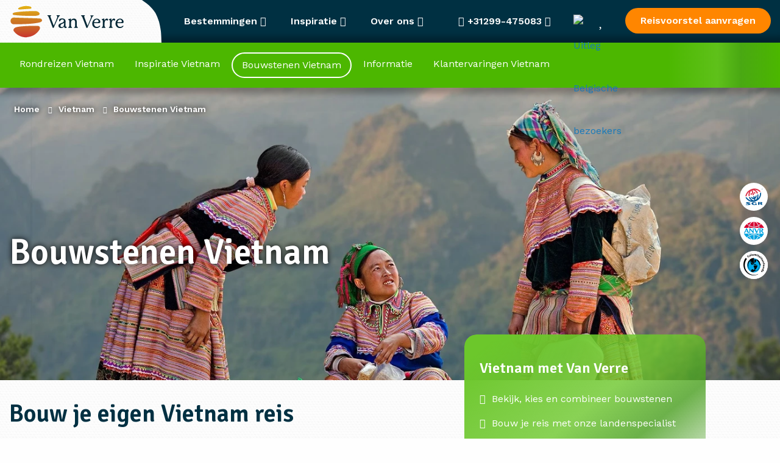

--- FILE ---
content_type: text/html; charset=UTF-8
request_url: https://www.vanverre.be/vietnam/bouwstenen
body_size: 39183
content:
<!DOCTYPE html><html lang="nl"><head><script data-no-optimize="1">var litespeed_docref=sessionStorage.getItem("litespeed_docref");litespeed_docref&&(Object.defineProperty(document,"referrer",{get:function(){return litespeed_docref}}),sessionStorage.removeItem("litespeed_docref"));</script> <script type="litespeed/javascript">window.dataLayer=window.dataLayer||[];function gtag(){dataLayer.push(arguments)}
function consentCookie(name){name=name+"=";let decodedCookie=decodeURIComponent(document.cookie);let ca=decodedCookie.split(';');for(let i=0;i<ca.length;i++){let c=ca[i];while(c.charAt(0)==' '){c=c.substring(1)}
if(c.indexOf(name)==0){return c.substring(name.length,c.length)}}
return""}</script> <script data-cookieconsent="ignore" type="litespeed/javascript">let cookiePolicies=consentCookie('cookiePolicies');gtag("consent","default",{ad_storage:(cookiePolicies=='accept'||cookiePolicies.indexOf('marketing')!==-1)?"granted":"denied",analytics_storage:(cookiePolicies=='accept'||cookiePolicies.indexOf('analytics')!==-1)?"granted":"denied",ad_user_data:(cookiePolicies=='accept'||cookiePolicies.indexOf('marketing')!==-1)?"granted":"denied",ad_personalization:(cookiePolicies=='accept'||cookiePolicies.indexOf('marketing')!==-1)?"granted":"denied",functionality_storage:'granted',personalization_storage:(cookiePolicies=='accept'||cookiePolicies.indexOf('personalisatie')!==-1)?"granted":"denied",security_storage:(cookiePolicies=='accept'||cookiePolicies.indexOf('personalisatie')!==-1)?"granted":"denied",wait_for_update:2000})</script>  <script type="litespeed/javascript">(function(w,d,s,l,i){w[l]=w[l]||[];w[l].push({'gtm.start':new Date().getTime(),event:'gtm.js'});var f=d.getElementsByTagName(s)[0],j=d.createElement(s),dl=l!='dataLayer'?'&l='+l:'';j.async=!0;j.src='https://sst.vanverre.nl/5Xpg9cbrHz.js?tg='+i+dl;f.parentNode.insertBefore(j,f)})(window,document,'script','dataLayer','P9W26N')</script> <meta name="google-site-verification" content="Zkvc5uem7m1zZUGLWiFWPmP0Q_33eZRJwlrVwnHAJqo" /><meta charset="UTF-8"><link rel="preconnect" href="https://fonts.googleapis.com"><link rel="preconnect" href="https://fonts.gstatic.com" crossorigin><link href="https://fonts.googleapis.com/css2?family=Signika:wght@600&family=Work+Sans:wght@400;500;600&display=swap" rel="preload" as="style" onload="this.onload=null; this.rel='stylesheet'"><meta name="viewport" content="width=device-width, initial-scale=1.0, maximum-scale=1"><link rel="icon" type="image/png" href="https://www.vanverre.be/assets/themes/van-verre-theme/src/images/favicon.png"><link rel="alternate" href="https://www.vanverre.be/vietnam/bouwstenen" hreflang="nl-BE"/><link rel="alternate" href="https://www.vanverre.nl/vietnam/bouwstenen" hreflang="nl-NL"/><title>Bouwstenen Vietnam bij Van Verre Reizen</title><meta name='robots' content='index, follow, max-image-preview:large, max-snippet:-1, max-video-preview:-1' /><meta name="description" content="Stel zelf uw Vietnam reis samen met bouwstenen, wij helpen u graag verder. Van Verre is de specialist in reizen naar Vietnam." /><link rel="canonical" href="https://www.vanverre.be/vietnam/bouwstenen" /><meta property="og:locale" content="nl_NL" /><meta property="og:type" content="article" /><meta property="og:title" content="Bouwstenen Vietnam bij Van Verre Reizen" /><meta property="og:description" content="Stel zelf uw Vietnam reis samen met bouwstenen, wij helpen u graag verder. Van Verre is de specialist in reizen naar Vietnam." /><meta property="og:url" content="https://www.vanverre.be/vietnam/bouwstenen" /><meta property="og:site_name" content="Van Verre" /><meta property="article:modified_time" content="2025-04-24T12:39:01+00:00" /><meta name="twitter:card" content="summary_large_image" /><meta name="twitter:label1" content="Est. reading time" /><meta name="twitter:data1" content="1 minuut" />
<style id="litespeed-ccss">:root{--wp--preset--aspect-ratio--square:1;--wp--preset--aspect-ratio--4-3:4/3;--wp--preset--aspect-ratio--3-4:3/4;--wp--preset--aspect-ratio--3-2:3/2;--wp--preset--aspect-ratio--2-3:2/3;--wp--preset--aspect-ratio--16-9:16/9;--wp--preset--aspect-ratio--9-16:9/16;--wp--preset--color--black:#000000;--wp--preset--color--cyan-bluish-gray:#abb8c3;--wp--preset--color--white:#ffffff;--wp--preset--color--pale-pink:#f78da7;--wp--preset--color--vivid-red:#cf2e2e;--wp--preset--color--luminous-vivid-orange:#ff6900;--wp--preset--color--luminous-vivid-amber:#fcb900;--wp--preset--color--light-green-cyan:#7bdcb5;--wp--preset--color--vivid-green-cyan:#00d084;--wp--preset--color--pale-cyan-blue:#8ed1fc;--wp--preset--color--vivid-cyan-blue:#0693e3;--wp--preset--color--vivid-purple:#9b51e0;--wp--preset--gradient--vivid-cyan-blue-to-vivid-purple:linear-gradient(135deg,rgba(6,147,227,1) 0%,rgb(155,81,224) 100%);--wp--preset--gradient--light-green-cyan-to-vivid-green-cyan:linear-gradient(135deg,rgb(122,220,180) 0%,rgb(0,208,130) 100%);--wp--preset--gradient--luminous-vivid-amber-to-luminous-vivid-orange:linear-gradient(135deg,rgba(252,185,0,1) 0%,rgba(255,105,0,1) 100%);--wp--preset--gradient--luminous-vivid-orange-to-vivid-red:linear-gradient(135deg,rgba(255,105,0,1) 0%,rgb(207,46,46) 100%);--wp--preset--gradient--very-light-gray-to-cyan-bluish-gray:linear-gradient(135deg,rgb(238,238,238) 0%,rgb(169,184,195) 100%);--wp--preset--gradient--cool-to-warm-spectrum:linear-gradient(135deg,rgb(74,234,220) 0%,rgb(151,120,209) 20%,rgb(207,42,186) 40%,rgb(238,44,130) 60%,rgb(251,105,98) 80%,rgb(254,248,76) 100%);--wp--preset--gradient--blush-light-purple:linear-gradient(135deg,rgb(255,206,236) 0%,rgb(152,150,240) 100%);--wp--preset--gradient--blush-bordeaux:linear-gradient(135deg,rgb(254,205,165) 0%,rgb(254,45,45) 50%,rgb(107,0,62) 100%);--wp--preset--gradient--luminous-dusk:linear-gradient(135deg,rgb(255,203,112) 0%,rgb(199,81,192) 50%,rgb(65,88,208) 100%);--wp--preset--gradient--pale-ocean:linear-gradient(135deg,rgb(255,245,203) 0%,rgb(182,227,212) 50%,rgb(51,167,181) 100%);--wp--preset--gradient--electric-grass:linear-gradient(135deg,rgb(202,248,128) 0%,rgb(113,206,126) 100%);--wp--preset--gradient--midnight:linear-gradient(135deg,rgb(2,3,129) 0%,rgb(40,116,252) 100%);--wp--preset--font-size--small:13px;--wp--preset--font-size--medium:20px;--wp--preset--font-size--large:36px;--wp--preset--font-size--x-large:42px;--wp--preset--spacing--20:0.44rem;--wp--preset--spacing--30:0.67rem;--wp--preset--spacing--40:1rem;--wp--preset--spacing--50:1.5rem;--wp--preset--spacing--60:2.25rem;--wp--preset--spacing--70:3.38rem;--wp--preset--spacing--80:5.06rem;--wp--preset--shadow--natural:6px 6px 9px rgba(0, 0, 0, 0.2);--wp--preset--shadow--deep:12px 12px 50px rgba(0, 0, 0, 0.4);--wp--preset--shadow--sharp:6px 6px 0px rgba(0, 0, 0, 0.2);--wp--preset--shadow--outlined:6px 6px 0px -3px rgba(255, 255, 255, 1), 6px 6px rgba(0, 0, 0, 1);--wp--preset--shadow--crisp:6px 6px 0px rgba(0, 0, 0, 1)}html{line-height:1.15;-webkit-text-size-adjust:100%}body{margin:0}h1{font-size:2em;margin:.67em 0}a{background-color:#fff0}strong{font-weight:bolder}img{border-style:none}button,input{font-family:inherit;font-size:100%;line-height:1.15;margin:0}button,input{overflow:visible}button{text-transform:none}button,[type="submit"]{-webkit-appearance:button}button::-moz-focus-inner,[type="submit"]::-moz-focus-inner{border-style:none;padding:0}button:-moz-focusring,[type="submit"]:-moz-focusring{outline:1px dotted ButtonText}[type="checkbox"]{-webkit-box-sizing:border-box;box-sizing:border-box;padding:0}::-webkit-file-upload-button{-webkit-appearance:button;font:inherit}html{-webkit-box-sizing:border-box;box-sizing:border-box;font-size:100%}*,*::before,*::after{-webkit-box-sizing:inherit;box-sizing:inherit}body{margin:0;padding:0;background:#fefefe;font-family:"Helvetica Neue",Helvetica,Roboto,Arial,sans-serif;font-weight:400;line-height:1.5;color:#0a0a0a;-webkit-font-smoothing:antialiased;-moz-osx-font-smoothing:grayscale}img{display:inline-block;vertical-align:middle;max-width:100%;height:auto;-ms-interpolation-mode:bicubic}button{padding:0;-webkit-appearance:none;-moz-appearance:none;appearance:none;border:0;border-radius:0;background:#fff0;line-height:1}button,input{font-family:inherit}[type="email"]{display:block;-webkit-box-sizing:border-box;box-sizing:border-box;width:100%;height:2.4375rem;margin:0 0 1rem;padding:.5rem;border:1px solid #cacaca;border-radius:0;background-color:#fefefe;-webkit-box-shadow:inset 0 1px 2px rgb(10 10 10/.1);box-shadow:inset 0 1px 2px rgb(10 10 10/.1);font-family:inherit;font-size:1rem;font-weight:400;line-height:1.5;color:#0a0a0a;-webkit-appearance:none;-moz-appearance:none;appearance:none}input:disabled{background-color:#e6e6e6}[type="submit"]{-webkit-appearance:none;-moz-appearance:none;appearance:none;border-radius:0}::-webkit-input-placeholder{color:#cacaca}::-moz-placeholder{color:#cacaca}:-ms-input-placeholder{color:#cacaca}::-ms-input-placeholder{color:#cacaca}::placeholder{color:#cacaca}[type="checkbox"]{margin:0 0 1rem}label>[type="checkbox"]{margin-right:.5rem}label{display:block;margin:0;font-size:.875rem;font-weight:400;line-height:1.8;color:#0a0a0a}div,ul,li,h1,h2,form,p{margin:0;padding:0}p{margin-bottom:1rem;font-size:inherit;line-height:1.6;text-rendering:optimizeLegibility}i{font-style:italic;line-height:inherit}strong{font-weight:700;line-height:inherit}h1,h2{font-family:"Helvetica Neue",Helvetica,Roboto,Arial,sans-serif;font-style:normal;font-weight:400;color:inherit;text-rendering:optimizeLegibility}h1{font-size:1.5rem;line-height:1.4;margin-top:0;margin-bottom:.5rem}h2{font-size:1.25rem;line-height:1.4;margin-top:0;margin-bottom:.5rem}@media print,screen and (min-width:53.75em){h1{font-size:3rem}h2{font-size:2.5rem}}a{line-height:inherit;color:#1779ba;text-decoration:none}a img{border:0}ul{margin-bottom:1rem;list-style-position:outside;line-height:1.6}li{font-size:inherit}ul{margin-left:1.25rem;list-style-type:disc}ul ul{margin-left:1.25rem;margin-bottom:0}.row{max-width:1300px;margin-right:auto;margin-left:auto;display:-webkit-box;display:-ms-flexbox;display:flex;-webkit-box-orient:horizontal;-webkit-box-direction:normal;-ms-flex-flow:row wrap;flex-flow:row wrap}.row .row{margin-right:-.625rem;margin-left:-.625rem}@media print,screen and (min-width:53.75em){.row .row{margin-right:-.9375rem;margin-left:-.9375rem}}@media print,screen and (min-width:64em){.row .row{margin-right:-.9375rem;margin-left:-.9375rem}}.row:not(.expanded) .row{max-width:none}.column,.columns{-webkit-box-flex:1;-ms-flex:1 1 0%;flex:1 1 0%;padding-right:.625rem;padding-left:.625rem;min-width:0}@media print,screen and (min-width:53.75em){.column,.columns{padding-right:.9375rem;padding-left:.9375rem}}.small-12{-webkit-box-flex:0;-ms-flex:0 0 100%;flex:0 0 100%;max-width:100%}@media print,screen and (min-width:53.75em){.medium-1{-webkit-box-flex:0;-ms-flex:0 0 8.33333%;flex:0 0 8.33333%;max-width:8.33333%}.medium-3{-webkit-box-flex:0;-ms-flex:0 0 25%;flex:0 0 25%;max-width:25%}.medium-4{-webkit-box-flex:0;-ms-flex:0 0 33.33333%;flex:0 0 33.33333%;max-width:33.33333%}.medium-7{-webkit-box-flex:0;-ms-flex:0 0 58.33333%;flex:0 0 58.33333%;max-width:58.33333%}.medium-8{-webkit-box-flex:0;-ms-flex:0 0 66.66667%;flex:0 0 66.66667%;max-width:66.66667%}.medium-9{-webkit-box-flex:0;-ms-flex:0 0 75%;flex:0 0 75%;max-width:75%}.medium-11{-webkit-box-flex:0;-ms-flex:0 0 91.66667%;flex:0 0 91.66667%;max-width:91.66667%}.medium-12{-webkit-box-flex:0;-ms-flex:0 0 100%;flex:0 0 100%;max-width:100%}}body{font-family:"Work Sans",sans-serif;font-size:16px;line-height:24px;color:#003042;-webkit-font-smoothing:antialiased;font-weight:400}h1,h2{font-family:"Signika",sans-serif;font-weight:600}h2{line-height:38px;font-size:2em;margin-bottom:20px}p{margin-bottom:15px}body{background-image:url(https://www.vanverre.be/assets/themes/van-verre-theme/src/images/patterns/bg-pattern.png);background-size:16px}.logo-wrapper .logo{margin-top:-15px;height:101px}@media (max-width:768px){.hide-for-small-only{display:none!important}body{overflow-x:hidden}.logo-wrapper .logo{width:170px;height:90px;margin-top:-8px}.top-bar .columns>div:first-child{width:220px!important}}@media print,screen and (min-width:40em){.hide-for-medium{display:none!important}}.owl-carousel{position:relative}.owl-carousel{display:none;width:100%;z-index:1}.fa-regular,.fa-solid{-moz-osx-font-smoothing:grayscale;-webkit-font-smoothing:antialiased;display:var(--fa-display,inline-block);font-style:normal;font-variant:normal;line-height:1;text-rendering:auto}.fa-regular,.fa-solid{font-family:"Font Awesome 6 Free"}.fa-bars:before{content:""}.fa-chevron-up:before{content:""}.fa-heart:before{content:""}.fa-phone:before{content:""}.fa-chevron-down:before{content:""}.fa-xmark:before{content:""}.fa-chevron-left:before{content:""}.fa-circle-xmark:before{content:""}:host,:root{--fa-style-family-brands:"Font Awesome 6 Brands";--fa-font-brands:normal 400 1em/1 "Font Awesome 6 Brands"}:host,:root{--fa-font-regular:normal 400 1em/1 "Font Awesome 6 Free"}.fa-regular{font-weight:400}:host,:root{--fa-style-family-classic:"Font Awesome 6 Free";--fa-font-solid:normal 900 1em/1 "Font Awesome 6 Free"}.fa-solid{font-weight:900}.back-to-top{position:fixed;right:20px;bottom:20px;background:#003042;line-height:50px;width:50px;border-radius:50px;text-align:center;opacity:0}.back-to-top i{color:#fff;font:size 20px;text-align:50px}@media (max-width:768px){.back-to-top{bottom:20px!important}}.breadcrumbs{display:-webkit-box;display:-ms-flexbox;display:flex;list-style:none;margin:10px 0 30px 0;position:absolute;top:10px;left:23px;text-shadow:0 0 10px #000}.breadcrumbs li{line-height:30px;font-size:14px;color:#fff;font-weight:700}.breadcrumbs li a{color:#fff;font-weight:700}.breadcrumbs li:after{font-family:"Font Awesome 6 Free";font-weight:900;content:"";margin:0 10px;font-size:11px}.breadcrumbs li:last-child:after{content:""}@media (max-width:856px){.breadcrumbs{-ms-flex-wrap:wrap;flex-wrap:wrap;top:10px;margin-right:20px}.breadcrumbs li{line-height:23px}.breadcrumbs li:nth-last-child(n+3){display:none}.breadcrumbs li:nth-last-child(2):before{font-family:"Font Awesome 6 Free";font-weight:900;content:""}}.button{line-height:20px;text-align:center;border-radius:30px;font-family:"Work Sans",sans-serif;font-weight:600;display:block;padding:14px 25px}.button.button-cta{background-color:#FF8600;color:#fff}.button.button-solid{background-color:#003042;color:#fff;border:2px solid #fff0}.button.button-inverse{background:none;border:2px solid #fff;color:#fff}.button.button-inverse.button-primary{border:2px solid #003042;color:#003042}.cookie-notice{display:none;position:fixed;bottom:0;left:0;background:#f3f4ee;width:100%;color:#003042;z-index:2;padding:25px 0;-webkit-box-shadow:0 0 10px 0 rgb(0 0 0/.1);box-shadow:0 0 10px 0 rgb(0 0 0/.1)}.cookie-notice .columns{-webkit-box-pack:justify;-ms-flex-pack:justify;justify-content:space-between;padding-top:10px;padding-bottom:10px}.cookie-notice .columns p{margin:0;padding:0}.cookie-notice ul{margin:30px 0 0 0;list-style:none;display:-webkit-box;display:-ms-flexbox;display:flex;gap:40px}.cookie-notice .button{margin-bottom:15px}@media (max-width:859px){.cookie-notice{padding:10px 0 0 0}.cookie-notice .button{margin-bottom:5px;padding-top:8px;padding-bottom:8px}.cookie-notice .columns{-webkit-box-orient:vertical;-webkit-box-direction:normal;-ms-flex-direction:column;flex-direction:column;padding:10px}.cookie-notice .columns p{line-height:20px;text-align:center;margin-bottom:10px}.cookie-notice ul{margin-top:10px;-ms-flex-wrap:wrap;flex-wrap:wrap;gap:10px;-webkit-box-pack:justify;-ms-flex-pack:justify;justify-content:space-between}.cookie-notice ul li{margin:0;padding:0;width:45%}.cookie-notice ul li label{margin:0;padding:0}}header{background-color:#FF8600;-webkit-box-shadow:0 0 10px 10px rgb(0 0 0/.3);box-shadow:0 0 10px 10px rgb(0 0 0/.3)}header .header-bar{display:-webkit-box;display:-ms-flexbox;display:flex;-webkit-box-pack:justify;-ms-flex-pack:justify;justify-content:space-between}header .header-bar .open-header-bar{display:none}header .header-bar ul{display:-webkit-box;display:-ms-flexbox;display:flex;list-style:none;margin:14px 0}header .header-bar ul li a{color:#fff;padding:0 20px;margin:0 5px;line-height:38px;display:block}header .header-bar ul li.active a{border-radius:50px;border:2px solid #fff}header .header-bar.continent-bar>ul>li{border:2px solid #fff0;position:relative}@media (max-width:1280px){header .header-bar ul li a{margin:0;padding:0 15px}}@media (max-width:1200px){header .header-bar ul li a{font-size:15px;padding:0 10px}}@media (max-width:940px){header .header-bar ul li a{font-size:15px;padding:0 5px}}@media (max-width:859px){header:before,header:after{height:66px!important}header .header-bar{background-color:#003042;height:66px;position:relative}header .header-bar .open-header-bar{position:absolute;top:10px;right:10px;text-align:center;display:block;width:46px;height:46px}header .header-bar .open-header-bar i{line-height:46px}header .header-bar ul{border:2px solid #fff;background-color:#fff;border-radius:3px;width:calc(100% - 20px);top:10px;left:10px;margin:0;position:absolute;-webkit-box-orient:vertical;-webkit-box-direction:normal;-ms-flex-direction:column;flex-direction:column}header .header-bar ul li{white-space:nowrap;display:none}header .header-bar ul li a{color:#003042!important;border:none}header .header-bar ul li.active{display:block;-webkit-box-ordinal-group:0;-ms-flex-order:-1;order:-1}header .header-bar ul li.active a{color:#003042!important;border:none;background:none!important}}.header-image{height:480px;position:relative}.header-image>picture{position:absolute;top:0;left:0;width:100%;z-index:-1;height:100%}.header-image>picture>img{width:100%;height:100%;-o-object-fit:cover;object-fit:cover}.header-image .header-image-content{height:100%}.header-image .header-image-content>div{display:-webkit-box;display:-ms-flexbox;display:flex;-webkit-box-align:center;-ms-flex-align:center;align-items:center;padding-bottom:38px}.header-image .header-image-content>div:first-child{-webkit-box-align:start;-ms-flex-align:start;align-items:flex-start;-webkit-box-pack:center;-ms-flex-pack:center;justify-content:center;-webkit-box-orient:vertical;-webkit-box-direction:normal;-ms-flex-direction:column;flex-direction:column;padding-top:8.5%;position:relative}.header-image .header-image-content h1{color:#fff;text-shadow:0 0 10px #000}.header-image .header-image-content h1{font-size:3.6rem}.header-image .header-image-content .columns:last-child ul{list-style:none;margin:0;padding:0;position:absolute;top:50%;right:20px;-webkit-transform:translateY(-50%);-ms-transform:translateY(-50%);transform:translateY(-50%)}.header-image .header-image-content .columns:last-child ul li{width:46px;height:46px;border-radius:46px;background-color:#fff;display:-webkit-box;display:-ms-flexbox;display:flex;-webkit-box-pack:center;-ms-flex-pack:center;justify-content:center;-webkit-box-align:center;-ms-flex-align:center;align-items:center;margin-bottom:10px}.header-image:after{width:100%;height:50px;content:" ";position:absolute;bottom:-1px;left:0;z-index:-1;background:url(https://www.vanverre.be/assets/themes/van-verre-theme/src/images/patterns/header-pattern.png)bottom left/100%repeat-x}@media (max-width:768px){.header-image{height:360px}.header-image .header-image-content h1{font-size:2.3rem;word-break:break-word}}.favourites-wrapper{position:fixed;top:70px;right:-100%;background:#fff;padding:45px;max-width:910px;z-index:4;height:calc(100% - 70px);overflow-y:auto}.favourites-wrapper .favourites-heading{line-height:38px;font-size:2em;margin-bottom:20px;font-family:"Signika",sans-serif;font-weight:600}.favourites-wrapper .favourites-confirmation{display:none;font-weight:700;padding-top:35px}.favourites-wrapper .favourites-header{margin-bottom:25px}.favourites-wrapper .favourites-header p:last-child{margin-bottom:0}.favourites-wrapper .favourites-header .medium-4{display:-webkit-box;display:-ms-flexbox;display:flex;-webkit-box-orient:vertical;-webkit-box-direction:normal;-ms-flex-direction:column;flex-direction:column;-webkit-box-pack:justify;-ms-flex-pack:justify;justify-content:space-between;-webkit-box-align:end;-ms-flex-align:end;align-items:flex-end}.favourites-wrapper .favourites-header .medium-4 .close{font-size:32px;color:#FF8600}.favourites-wrapper .no-favourites-added{display:none}.favourites-wrapper .no-favourites-added p:first-child{font-family:"Signika",sans-serif;font-weight:700;color:#003042;margin-bottom:0;font-size:1.5rem;line-height:30px}.favourites-wrapper .personal-advice{background-color:#fff;-webkit-box-shadow:0 1px 10px rgb(0 0 0/.15);box-shadow:0 1px 10px rgb(0 0 0/.15);border-radius:20px;padding:20px;color:#fff;margin-top:25px!important}.favourites-wrapper .personal-advice .textured-inner{display:-webkit-box;display:-ms-flexbox;display:flex;-webkit-box-orient:vertical;-webkit-box-direction:normal;-ms-flex-direction:column;flex-direction:column}.favourites-wrapper .personal-advice .button{-ms-flex-item-align:start;align-self:flex-start;margin-top:20px}.favourites-wrapper .personal-advice p:first-child{font-family:"Signika",sans-serif;font-weight:700;color:#fff;margin-bottom:0;font-size:2em;line-height:60px}.favourites-wrapper form{margin-top:40px;display:-webkit-box;display:-ms-flexbox;display:flex}.favourites-wrapper form label{max-width:700px;padding-bottom:0;margin-right:20px}.favourites-wrapper form label input{margin-top:10px;height:48px}.favourites-wrapper form .button{-ms-flex-item-align:end;align-self:flex-end}@media (max-width:1250px){.favourites-wrapper{max-width:100%;-webkit-box-sizing:border-box;box-sizing:border-box;padding:20px}.favourites-wrapper .favourites-header .medium-4 .close{position:absolute;top:30px;right:25px}.favourites-wrapper form{-webkit-box-orient:vertical;-webkit-box-direction:normal;-ms-flex-direction:column;flex-direction:column}.favourites-wrapper form label{margin-right:0;margin-bottom:10px}}.fixed-bar{position:fixed;top:0;left:0;width:100%;z-index:3}body{padding-top:140px}@media (max-width:768px){body{padding-top:132px}}footer .newsletter-signup .newsletter-confirmation{display:none;font-weight:700;padding-top:120px}@media (max-width:859px){footer .newsletter-confirmation{padding-top:0}}input[type=email]{height:60px;line-height:60px;padding:0 15px;margin:0}input[type=email]{border:2px solid #003042;border-radius:16px}.mobile-menu{display:none}.fixed-bar{background-color:#003042}.top-bar{height:70px;color:#fff;line-height:70px;position:relative;z-index:5}.top-bar>.row{height:70px}.top-bar .explanation-belgium{display:block;height:70px;display:-webkit-box;display:-ms-flexbox;display:flex;-webkit-box-align:center;-ms-flex-align:center;align-items:center}.top-bar .explanation-belgium img{width:25px;height:25px}.top-bar .mobile-phone{font-size:20px;color:#fff;height:100%}.top-bar .mobile-phone .fa-solid{display:block;line-height:70px}.top-bar .logo-box{overflow:hidden;height:70px}.top-bar .top-bar-offer .button{line-height:14px}.top-bar .top-bar-mobile-menu{display:none;height:70px}.top-bar .top-bar-mobile-menu i{color:#fff;display:block;line-height:70px;font-size:26px;margin-right:12px}.top-bar:before{background-image:url(https://www.vanverre.be/assets/themes/van-verre-theme/src/images/patterns/bg-pattern.png);background-size:16px;width:calc(50% - 27rem);height:70px;top:0;left:0;position:absolute;content:" "}.top-bar .top-bar-menus{display:-webkit-box;display:-ms-flexbox;display:flex;height:70px}.top-bar .top-bar-menu{font-weight:600;padding:0 20px;position:relative;display:block;height:70px;line-height:70px}.top-bar .top-bar-menu .top-bar-sub-menu{-webkit-box-shadow:0 10px 10px rgb(0 0 0/.15);box-shadow:0 10px 10px rgb(0 0 0/.15);background-color:#fff;position:absolute;padding:0 25px;top:70px;z-index:2;border-bottom-right-radius:20px;border-bottom-left-radius:20px;display:none}.top-bar .top-bar-menu .top-bar-sub-menu ul{margin:0;padding:25px 0;line-height:28px;width:225px}.top-bar .top-bar-menu .top-bar-sub-menu ul#menu-inspiratie-menu{width:270px}.top-bar .top-bar-menu .top-bar-sub-menu ul li a{color:#003042;font-weight:400}.top-bar .top-bar-menu .top-bar-destinations{width:100vw;max-width:100vw;left:0;position:fixed;border-radius:0;-webkit-box-shadow:0 10px 10px rgb(0 0 0/.15),inset 0 2px 10px 5px rgb(0 0 0/.05);box-shadow:0 10px 10px rgb(0 0 0/.15),inset 0 2px 10px 5px rgb(0 0 0/.05)}.top-bar .top-bar-menu .top-bar-destinations .top-bar-destinations-inner{max-width:1300px;margin:0 auto;display:-webkit-box;display:-ms-flexbox;display:flex;-webkit-box-pack:justify;-ms-flex-pack:justify;justify-content:space-between;padding-right:.9375rem;padding-left:.9375rem}.top-bar .top-bar-menu .top-bar-destinations .top-bar-destinations-inner>div{width:18%;border-right:1px solid #F7F4EA}.top-bar .top-bar-menu .top-bar-destinations .top-bar-destinations-inner>div:last-child{border-right:none}.top-bar .top-bar-menu .top-bar-destinations .top-bar-destinations-inner>div ul{width:100%;list-style:none}.top-bar .top-bar-menu .top-bar-destinations .top-bar-destinations-inner>div ul li:first-child{font-weight:700;color:#003042}.top-bar .top-bar-menu .top-bar-destinations .top-bar-destinations-inner>div ul li:first-child a{font-weight:700}.top-bar .favorites{position:relative;width:26px;height:70px;display:-webkit-box;display:-ms-flexbox;display:flex;-webkit-box-align:center;-ms-flex-align:center;align-items:center}.top-bar .favorites i{font-size:26px}.top-bar .favorites .favourites-counter{position:absolute;color:#001f2a;display:none;line-height:20px;top:50%;right:-10px;font-size:12px;text-align:center;-webkit-transform:translateY(-25px);-ms-transform:translateY(-25px);transform:translateY(-25px);width:20px;height:20px;background-color:#FF8600;border-radius:10px}.top-bar .button{margin-top:13px}.top-bar .columns{display:-webkit-box;display:-ms-flexbox;display:flex;-webkit-box-pack:justify;-ms-flex-pack:justify;justify-content:space-between}.top-bar .columns>div:first-child{position:relative;z-index:1;width:250px}.top-bar .columns>div:first-child svg{position:absolute;right:0;top:0;z-index:-1;content:" "}.top-bar .top-bar-contact{-webkit-box-orient:vertical;-webkit-box-direction:normal;-ms-flex-direction:column;flex-direction:column;-webkit-box-align:center;-ms-flex-align:center;align-items:center;text-align:center;color:#003042;width:400px;line-height:24px;padding-top:40px!important;padding-bottom:25px!important}.top-bar .top-bar-contact .heading{font-family:"Signika",sans-serif;font-size:32px}.top-bar .top-bar-contact img{width:80px;height:80px;-o-object-fit:cover;object-fit:cover;margin:30px 0 25px 0;border-radius:80px}.top-bar .top-bar-contact .contact-us{font-weight:400;padding-top:20px;padding-bottom:30px;font-size:18px}.top-bar .top-bar-contact .contact-us span{font-weight:700;background-image:url(https://www.vanverre.be/assets/themes/van-verre-theme/src/images/line.png);background-position:bottom center;background-repeat:no-repeat;padding-bottom:12px;font-size:20px}.top-bar .top-bar-contact .opening-times{font-weight:400}.top-bar .top-bar-contact .specialist{font-size:18px}.top-bar .top-bar-contact .specialist span{font-size:16px;font-weight:400;display:block}@media (max-width:1230px){.top-bar .top-bar-menu{padding:0 10px}}@media (max-width:1150px){.top-bar>.row .top-bar-contact-wrapper{display:none}}@media (max-width:990px){.top-bar .button.button-cta{padding-left:10px;padding-right:10px;font-size:12px}.top-bar .top-bar-menu{font-size:12px;padding:0 5px}}@media (max-width:920px){.top-bar:before{width:calc(50% - 15rem)}}@media (max-width:859px){.top-bar{z-index:6;background:#003042}.top-bar:before{width:calc(50% - 11rem)}.top-bar .top-bar-menus,.top-bar .top-bar-menu,.top-bar .top-bar-offer{display:none}.top-bar .top-bar-mobile-menu{display:block}.mobile-menu{position:fixed;top:-100%;left:0;display:block;background-color:#003042;color:#fff;padding:30px 20px 45px 20px;width:100%;border-bottom-left-radius:20px;border-bottom-right-radius:20px;z-index:5}.mobile-menu .mobile-sub-menu{position:fixed;left:100%;top:80px;background-color:#003042;width:100%;padding:30px 20px 45px 20px;height:calc(100% - 80px)}.mobile-menu ul{list-style:none;margin:0 0 40px 0;padding:0}.mobile-menu ul li{line-height:42px;border-bottom:1px solid #fff}.mobile-menu ul li a{color:#fff}}.general-intro{padding-top:30px}.general-intro .general-intro-text p{margin-bottom:22px}.general-intro .general-intro-text p:last-child{margin-bottom:0}.general-intro h2{font-size:2.5rem;line-height:51px}.general-intro .general-intro-text span{display:none;font-weight:700;display:block;margin-top:5px}.general-intro .general-intro-text .read-more-wrap+.read-more{display:none}@media (max-width:859px){.general-intro h2{font-size:1.7em;margin-bottom:0;line-height:40px}}form ::-webkit-input-placeholder{color:#888;opacity:1}form ::-moz-placeholder{color:#888;opacity:1}form :-ms-input-placeholder{color:#888;opacity:1}form ::-ms-input-placeholder{color:#888;opacity:1}form ::-ms-input-placeholder{color:#888}form label{font-weight:700;display:block;padding-bottom:10px;color:#003042}form .checkbox-group{display:-webkit-box;display:-ms-flexbox;display:flex;-webkit-box-align:center;-ms-flex-align:center;align-items:center}form .checkbox-group input{display:none}form .checkbox-group input+.checkbox-stylized{border:2px solid #003042;width:27px;height:27px;min-width:27px;margin-right:10px;border-radius:3px;position:relative}form .checkbox-group input:disabled+.checkbox-stylized{opacity:.6}form .checkbox-group input:checked+.checkbox-stylized:after{background-color:#003042;position:absolute;content:" ";width:19px;height:19px;top:2px;left:2px;border-radius:3px}.page-content-navigation{background-color:#fff;-webkit-box-shadow:0 1px 10px rgb(0 0 0/.15);box-shadow:0 1px 10px rgb(0 0 0/.15);border-radius:20px;padding:20px;z-index:1;position:absolute;left:0;top:0}.page-content-navigation .page-content-navigation-title{font-family:"Signika",sans-serif;font-size:24px;font-weight:600;color:#fff;margin-bottom:20px}.page-content-navigation ul{line-height:40px;list-style:none}.page-content-navigation ul{margin:0}.page-content-navigation ul>li{width:calc(100% + 40px);margin-left:-20px;padding-left:20px;-webkit-box-sizing:border-box;box-sizing:border-box}.page-content-navigation ul>li a{color:#fff}.page-content-navigation.destination-page-content-navigation{max-height:calc(100vh - 170px);overflow-y:auto;-ms-overflow-style:none;scrollbar-width:none}.page-content-navigation.destination-page-content-navigation::-webkit-scrollbar{display:none}.page-content-navigation.destination-page-content-navigation ul ul{display:none;margin-left:20px}.page-content-navigation.destination-page-content-navigation ul li{padding-left:0}.page-content-navigation.destination-page-content-navigation ul a{display:block;padding-left:20px}.page-content-navigation.destination-page-content-navigation>ul>li a{padding-left:20px}.page-content-navigation.destination-page-content-navigation>ul>li>ul>li a{padding-left:35px;width:calc(100% - 20px);overflow:hidden;white-space:nowrap;text-overflow:ellipsis}@media (max-width:859px){.page-content-navigation{margin-left:0}}.modal-overlay{background-color:rgb(0 0 0/.3);position:fixed;width:100%;height:100%;top:0;z-index:3;left:0;display:none;opacity:0}.modal{display:none;width:90%;max-width:1020px;max-height:calc(100% - 180px);padding:30px;border-radius:20px;background-color:#fff;position:fixed;z-index:6;top:50%;overflow-y:auto;overflow-x:hidden;left:50%;-webkit-transform:translate(-50%,-50%);-ms-transform:translate(-50%,-50%);transform:translate(-50%,-50%)}.modal .modal-inner{position:relative}.modal .modal-inner .modal-close{position:absolute;top:5px;right:20px;font-size:30px}@media (max-width:768px){.modal .modal-inner .modal-close{top:8px;right:13px}}.help .owl-carousel{position:relative;padding:0 80px}.help .owl-carousel .specialist-image{position:relative}.help .owl-carousel .specialist-image .specialist-info{position:absolute;bottom:50px;left:50%;text-align:center;-webkit-transform:translate(-50%,0);-ms-transform:translate(-50%,0);transform:translate(-50%,0);color:#fff;text-align:center;width:100%;text-shadow:0 0 15px #000}.help .owl-carousel .specialist-image .specialist-info .specialist-name{font-weight:500;margin-bottom:10px;font-size:30px}.help .owl-carousel .specialist-image img{height:540px;border-radius:180px;-o-object-fit:cover;object-fit:cover}@media (max-width:768px){.help .owl-carousel{margin:30px 0}.help .owl-carousel .specialist-image img{height:340px}}.content{padding:50px 0}.content.no-padding-top{padding-top:0}.content .text{display:-webkit-box;display:-ms-flexbox;display:flex;-webkit-box-orient:vertical;-webkit-box-direction:normal;-ms-flex-direction:column;flex-direction:column}.about-us-navigation-wrapper{position:relative}@media (max-width:859px){.content{padding:25px 0}}.textured{background-size:cover;padding:25px;border-radius:20px;color:#fff;position:relative}.textured a{color:#fff;text-decoration:underline}.textured a:visited{color:#fff}.textured .button{text-decoration:none}.textured .textured-inner{position:relative;z-index:1}.textured.textured-main{background-image:url(https://www.vanverre.be/assets/themes/van-verre-theme/src/images/textures/main.webp)}.textured.textured-main:after{background:linear-gradient(129.32deg,#FF8600 11.78%,rgb(255 134 0/.8) 55.93%,#fff0 99.16%);position:absolute;top:0;left:0;width:100%;height:100%;content:" ";border-radius:20px;z-index:0}.destination-template-template-information [data-block-counter="1"]{position:relative}.destination-template-template-information [data-block-counter="1"]:before{background-image:url(https://www.vanverre.be/assets/themes/van-verre-theme/src/images/patterns/bg-pattern-beige-2.png);background-size:contain;background-repeat:no-repeat;background-color:#fff0;position:absolute;z-index:-1;width:100%;height:calc(41.5vw + 2px);bottom:-10px;content:" ";left:0}@media (max-width:859px){.single-destination .page-content-navigation{display:none!important}}@media (max-width:860px){.single-destination .page-content-navigation{position:inherit!important;width:100%!important;max-height:none!important;margin-bottom:50px}.single-destination .content>.row>div:first-child{-webkit-box-ordinal-group:3;-ms-flex-order:2;order:2}.single-destination .content>.row>div.about-us-navigation-wrapper{-webkit-box-ordinal-group:2;-ms-flex-order:1;order:1}}@media (max-width:859px){.modal{padding:15px;top:140px;-webkit-transform:translate(-50%,0);-ms-transform:translate(-50%,0);transform:translate(-50%,0)}}header{position:relative}header:after{background-position:left center;position:absolute;right:0;top:0;height:100%;width:412px;content:" ";-webkit-transform:rotate(-180deg);-ms-transform:rotate(-180deg);transform:rotate(-180deg);background-repeat:no-repeat;z-index:2}header:before{z-index:3;position:absolute;right:0;top:0;height:100%;width:412px;content:" "}header>div{position:relative;z-index:4}@media (max-width:1920px){header:after,header:before{width:300px}}@media (max-width:1680px){header:after,header:before{width:200px}}.azie .page-content-navigation,.azie header{background-color:#4CB700}.azie header:after{background-image:url(https://www.vanverre.be/assets/themes/van-verre-theme/src/images/textures/asia-small.png)}.azie header:before{background:-webkit-gradient(linear,left top,right top,color-stop(7.98%,#4CB700),color-stop(48.71%,rgb(108 199 43/.6)),color-stop(68.29%,rgb(72 158 30/.6)),color-stop(99.08%,#fff0));background:linear-gradient(90deg,#4CB700 7.98%,rgb(108 199 43/.6) 48.71%,rgb(72 158 30/.6) 68.29%,#fff0 99.08%)}.azie header .header-bar ul li a,.azie .textured,.azie .textured a{color:#fff}.azie header .header-bar ul li.active a{border-color:#fff}.azie .textured{background-image:url(https://www.vanverre.be/assets/themes/van-verre-theme/src/images/textures/asia-small.png)}.azie .textured:after{background:linear-gradient(140.87deg,#6CC72B 7.98%,rgb(108 199 43/.8) 48.71%,rgb(72 158 30/.8) 68.29%,#fff0 99.08%)}.azie.single-destination .textured{background-image:url(https://www.vanverre.be/assets/themes/van-verre-theme/src/images/textures/asia-small.png)}.azie.single-destination .textured:after{background:linear-gradient(140.87deg,#6CC72B 7.98%,rgb(108 199 43/.8) 48.71%,rgb(72 158 30/.8) 68.29%,#fff0 99.08%)}.floating-menu{width:calc(100% - .9375rem);z-index:2}p a{color:#FF8600;font-weight:700}</style><link rel="preload" data-asynced="1" data-optimized="2" as="style" onload="this.onload=null;this.rel='stylesheet'" href="https://www.vanverre.be/assets/litespeed/ucss/9bd252982509512c947823079f8fb32a.css?ver=adeef" /><script type="litespeed/javascript">!function(a){"use strict";var b=function(b,c,d){function e(a){return h.body?a():void setTimeout(function(){e(a)})}function f(){i.addEventListener&&i.removeEventListener("load",f),i.media=d||"all"}var g,h=a.document,i=h.createElement("link");if(c)g=c;else{var j=(h.body||h.getElementsByTagName("head")[0]).childNodes;g=j[j.length-1]}var k=h.styleSheets;i.rel="stylesheet",i.href=b,i.media="only x",e(function(){g.parentNode.insertBefore(i,c?g:g.nextSibling)});var l=function(a){for(var b=i.href,c=k.length;c--;)if(k[c].href===b)return a();setTimeout(function(){l(a)})};return i.addEventListener&&i.addEventListener("load",f),i.onloadcssdefined=l,l(f),i};"undefined"!=typeof exports?exports.loadCSS=b:a.loadCSS=b}("undefined"!=typeof global?global:this);!function(a){if(a.loadCSS){var b=loadCSS.relpreload={};if(b.support=function(){try{return a.document.createElement("link").relList.supports("preload")}catch(b){return!1}},b.poly=function(){for(var b=a.document.getElementsByTagName("link"),c=0;c<b.length;c++){var d=b[c];"preload"===d.rel&&"style"===d.getAttribute("as")&&(a.loadCSS(d.href,d,d.getAttribute("media")),d.rel=null)}},!b.support()){b.poly();var c=a.setInterval(b.poly,300);a.addEventListener&&a.addEventListener("load",function(){b.poly(),a.clearInterval(c)}),a.attachEvent&&a.attachEvent("onload",function(){a.clearInterval(c)})}}}(this);</script><link rel="preload" as="image" href="https://www.vanverre.be/assets/themes/van-verre-theme/src/images/logo.svg"></head><body class="wp-singular destination-template destination-template-template-building-blocks destination-template-template-building-blocks-php single single-destination postid-53217 wp-theme-van-verre-theme azie vietnam bouwstenen vanverre-be">
<noscript><iframe data-lazyloaded="1" src="about:blank" data-litespeed-src="https://sst.vanverre.nl/5Xpg9cbrHz.html?tg=P9W26N" height="0" width="0" style="display:none;visibility:hidden"></iframe></noscript>
<svg style="display: none" version="2.0">
<defs>
<symbol id="sgr" viewbox="0 0 29 28">
<path fill-rule="evenodd" clip-rule="evenodd" d="M10.5341 1.26164C10.5341 1.26164 18.9473 -1.97286 25.2634 5.04582L23.6778 6.18273C23.6778 6.18273 21.5579 3.14972 15.6779 2.37023C15.6779 2.37023 19.3852 4.0094 20.824 7.98347L19.1407 8.92043C19.1407 8.92043 16.9419 3.34063 12.0476 3.16217L14.3416 11.0455C14.3416 11.0455 13.5718 11.3579 12.4956 11.6602L10.2218 3.84766C10.2218 3.84766 6.61066 5.8823 7.35179 12.7674L5.52109 12.9706C5.52109 12.9706 4.59246 8.70103 6.85931 5.23536C6.85931 5.23536 2.77496 8.47447 2.1209 13.2338L0.203125 13.2756C0.203125 13.2756 0.857028 4.63466 10.5341 1.26164Z" fill="#DB344A"/>
<path fill-rule="evenodd" clip-rule="evenodd" d="M13.0126 13.4342C13.0126 13.4342 14.0304 13.1334 14.8671 12.8483L15.5455 15.1798C15.5455 15.1798 16.834 14.4764 16.9647 12.3969L18.5012 11.7035C18.5012 11.7035 19.0133 15.701 16.1376 17.2144L16.7421 19.291C20.5012 17.1837 19.6689 10.7137 19.6689 10.7137L21.3463 9.78167C22.2282 13.7834 20.528 17.1866 20.528 17.1866C24.6085 13.5406 24.3061 7.91201 24.3061 7.91201L26.0535 6.67871C26.0535 6.67871 27.3519 18.1475 16.4326 21.5785C5.21099 25.1045 0.421875 15.1001 0.421875 15.1001L2.50783 15.0201C2.50783 15.0201 5.19506 19.5705 10.4588 20.2539C10.4588 20.2539 7.32012 18.6524 5.96323 14.7613L7.84366 14.5231C7.84366 14.5231 10.4017 20.2461 14.8893 19.8825L14.2889 17.8189C10.9492 18.2653 9.29808 14.6666 9.29808 14.6666L11.0147 14.303C11.0147 14.303 12.0239 15.9738 13.6914 15.7655L13.0126 13.4342ZM20.9957 22.692H25.6284C26.3121 22.678 27.9931 22.7823 27.9931 23.8912C27.9931 24.7922 26.8379 25.1963 26.6419 25.2194L28.489 27.276H25.7863L24.4622 25.566H23.2637L23.271 27.276H20.9911L20.9957 22.692Z" fill="#005795"/>
<path fill-rule="evenodd" clip-rule="evenodd" d="M23.2812 24.656H24.3412C24.8728 24.6427 25.3876 24.5007 25.3823 24.0875C25.3767 23.6704 24.8237 23.582 24.3217 23.582C23.6886 23.582 23.2854 23.5887 23.2854 23.5887L23.2812 24.656Z" fill="#EEEEEE"/>
<path fill-rule="evenodd" clip-rule="evenodd" d="M10.1407 8.05384C10.3042 8.08831 11.2794 8.33858 11.0233 9.68244C10.7837 10.9417 9.82528 10.8581 9.66128 10.8146C9.48682 10.7683 8.54853 10.4722 8.75647 9.23221C8.98549 7.86891 9.95419 8.01409 10.1407 8.05384Z" fill="#DB344A"/>
<path fill-rule="evenodd" clip-rule="evenodd" d="M27.5814 1.41023H27.6496L27.6939 1.41347C27.7246 1.41535 27.7473 1.41978 27.7624 1.42627C27.7901 1.43736 27.8086 1.48529 27.8187 1.51379C27.825 1.53102 27.829 1.56428 27.831 1.61308C27.8329 1.66255 27.8369 1.69992 27.8432 1.72568H28.0346L28.028 1.70299C28.0255 1.69517 28.0238 1.68711 28.023 1.67893C28.0218 1.67109 28.0212 1.66316 28.0214 1.65522V1.58254C28.0214 1.4998 27.999 1.43889 27.9538 1.4005C27.9293 1.37986 27.8931 1.36434 27.845 1.35393C27.8974 1.34796 27.9415 1.32953 27.9779 1.29934C28.0138 1.26863 28.0317 1.21932 28.0317 1.15091C28.0317 1.06134 27.9977 0.996853 27.9291 0.956761C27.8892 0.933559 27.8389 0.91974 27.7782 0.914963L27.4062 0.913086V1.72585H27.581V1.41023H27.5814Z" fill="#003042"/>
<path fill-rule="evenodd" clip-rule="evenodd" d="M27.7922 1.26118C27.7658 1.2811 27.7289 1.29098 27.6821 1.29098H27.5781V1.05566H27.653C27.7032 1.05566 27.742 1.06128 27.7693 1.07252C27.8108 1.08972 27.8316 1.12054 27.8316 1.16481C27.8314 1.20942 27.8182 1.24143 27.7922 1.26118Z" fill="#6CC72B"/>
<path fill-rule="evenodd" clip-rule="evenodd" d="M14.5561 6.49128C14.4254 6.57522 13.6413 7.26429 14.4143 8.36384C15.1385 9.39378 15.9621 8.87395 16.1019 8.77056C16.2648 8.65063 16.9702 7.95712 16.2823 6.93025C15.5261 5.80101 14.7075 6.39386 14.5561 6.49128Z" fill="#DB344A"/>
<path fill-rule="evenodd" clip-rule="evenodd" d="M5.99698 22.8179C6.92239 22.8645 8.4053 23.1182 8.4053 23.1182L7.58788 23.9038C7.58788 23.9038 4.69239 23.3917 4.67839 23.9731C4.67018 24.308 6.63945 24.7792 7.25087 24.9785C7.71035 25.1281 8.57139 25.4633 8.56865 26.0528C8.56511 26.7929 7.18488 27.6348 4.2857 27.5773C3.11968 27.5543 1.16924 27.3811 0.460938 27.1965L1.53972 26.3991C1.53972 26.3991 2.78605 26.611 3.50127 26.6533C4.08983 26.688 5.00526 26.6187 5.0706 26.2374C5.13595 25.8562 3.68297 25.5417 2.97821 25.3107C2.23724 25.0681 1.22621 24.9024 1.21285 24.1048C1.19531 23.0721 3.28497 22.9126 3.85003 22.8643C4.52582 22.8063 5.31024 22.7833 5.99698 22.8179ZM17.7473 22.9333L18.0308 23.9038C18.0308 23.9038 16.331 23.6496 15.5897 23.6727C14.8487 23.6957 12.8938 23.788 12.9525 25.2204C12.9961 26.2833 14.6652 26.4912 15.3064 26.4912C15.9713 26.4912 16.5574 26.191 16.5574 26.191L16.2523 25.0541L18.3442 25.0495L19.0115 27.277H16.8809L16.8252 27.1005C16.8252 27.1005 15.8293 27.4386 14.6305 27.4386C13.5189 27.4386 10.2521 27.0457 10.2714 25.1281C10.2935 22.9795 14.0611 22.7233 15.2627 22.7019C16.5677 22.6791 17.7473 22.9333 17.7473 22.9333ZM28.2356 0.905627C28.3793 1.07214 28.4186 1.3492 28.3531 1.57099C28.2746 1.79277 28.0784 2.00057 27.869 2.05619C27.5814 2.12545 27.2935 2.01456 27.1237 1.76513C26.993 1.57099 26.9668 1.30774 27.0451 1.08579C27.1369 0.822542 27.3981 0.642042 27.6339 0.614575C27.882 0.600756 28.0917 0.69766 28.2356 0.905627ZM27.6916 0.737581C27.5323 0.737581 27.3968 0.798828 27.2849 0.92081C27.1749 1.04023 27.12 1.18184 27.12 1.34562C27.12 1.51554 27.176 1.6597 27.2878 1.77861C27.3401 1.83606 27.4029 1.88151 27.4724 1.91212C27.5419 1.94273 27.6166 1.95786 27.6918 1.95655C27.8487 1.95655 27.9829 1.89667 28.0941 1.77742C28.1481 1.72116 28.1907 1.65389 28.2195 1.57967C28.2482 1.50546 28.2625 1.42583 28.2614 1.34562C28.2614 1.18235 28.2057 1.04075 28.0951 0.92081C27.9829 0.798657 27.8484 0.737581 27.6916 0.737581Z" fill="#005795"/>
</symbol>
<symbol id="anvr" viewbox="0 0 34 30">
<path d="M26.1678 9.9482H33.6763C32.6139 7.44901 30.9597 5.32711 28.8953 3.81531C27.8126 4.94698 26.6047 5.91699 25.3015 6.70138C25.6687 7.75521 25.9585 8.84113 26.1678 9.9482ZM17.6646 8.93808V9.9482H25.3015C25.1132 8.99999 24.8557 8.07089 24.5314 7.17036C22.3755 8.28595 20.0375 8.88781 17.6646 8.93808ZM17.6646 8.03618C19.9108 7.96403 22.1569 7.38682 24.2105 6.34062C22.7986 2.76911 20.4883 0.388102 17.8571 0.0273438H17.6646V8.03618ZM24.9485 5.79948C26.1107 5.10278 27.189 4.24202 28.1573 3.23809C25.931 1.74549 23.4682 0.753083 20.9055 0.315951C22.6703 1.68683 24.0821 3.59885 24.9485 5.83556M16.8303 0.0273438L16.4132 0.0634196C13.8462 0.424178 11.568 2.76911 10.1561 6.23239C12.2431 7.35532 14.5175 7.97 16.8303 8.03618V0.0273438ZM13.2686 0.388102C10.8157 0.864427 8.4644 1.85574 6.3377 3.31025C7.26824 4.24822 8.26296 5.07796 9.35394 5.7634C10.1991 3.60424 11.5527 1.7456 13.2686 0.388102ZM5.63178 3.81531C3.58456 5.33908 1.94331 7.45863 0.882812 9.9482H8.10252C8.32713 8.79377 8.61592 7.67542 9.03306 6.59315C7.79504 5.84036 6.6513 4.90627 5.63178 3.81531ZM16.7662 8.93808C14.3596 8.86593 11.9851 8.21656 9.80316 7.02606C9.48115 7.97683 9.22371 8.95368 9.03306 9.9482H16.7662V8.93808Z" fill="#D30231"/>
<path d="M16.8438 20.627V21.5144H17.6459V20.627H16.8438Z" fill="#003042"/>
<path d="M9.03209 23.0078C9.12809 23.2896 9.23515 23.5665 9.35296 23.8376L10.1552 23.3686L9.83428 22.5388C9.55157 22.6846 9.27332 22.841 9 23.0078M24.2095 23.2243L24.9796 23.6933L25.3005 22.8274L24.4983 22.3945C24.4341 22.6831 24.3058 22.9717 24.2095 23.2243Z" fill="#003042"/>
<path d="M17.2714 8.01855H16.8125V8.91684H17.6275V8.01855H17.2714Z" fill="#003042"/>
<path d="M25.2953 6.70061L24.9745 5.87087L24.1723 6.30378L24.5252 7.13352L25.2953 6.70061ZM9.37989 5.76264L9.02692 6.59238L9.79703 7.06137C9.89165 6.76718 9.99873 6.47824 10.1179 6.19555L9.37989 5.72656M8.12847 19.5797H0.908763C1.97944 22.0728 3.63185 24.1924 5.68981 25.7126C6.70678 24.6443 7.83863 23.7232 9.05901 22.9708C8.6533 21.8764 8.3417 20.7409 8.12847 19.5797ZM16.7921 19.5797H9.02692C9.21945 20.5898 9.50824 21.5639 9.82911 22.5379C12.0111 21.3474 14.3856 20.7341 16.7921 20.662V19.5797ZM16.7921 21.5639C14.4818 21.636 12.2357 22.2493 10.15 23.3677C11.4977 26.6145 13.5513 28.8873 15.9578 29.4645L16.7921 29.5005V21.5639ZM9.37989 23.8366C8.30273 24.4909 7.30061 25.2905 6.39574 26.2176C8.48143 27.6246 10.7917 28.5987 13.1662 29.0676C11.5185 27.7268 10.2129 25.923 9.37989 23.8366ZM26.1617 19.5797C25.9519 20.6984 25.6622 21.7963 25.2953 22.8626C26.5935 23.6385 27.7918 24.6094 28.8571 25.7487C30.9172 24.2312 32.5702 22.1109 33.6381 19.6158H26.1617V19.5797ZM17.6264 20.662C20.01 20.7083 22.3591 21.3102 24.5252 22.4297C24.831 21.5129 25.0777 20.5725 25.2632 19.6158H17.6264V20.662ZM21.0277 29.1398C23.5436 28.695 25.9612 27.7156 28.1511 26.2537C27.1885 25.2436 26.1296 24.4139 24.9745 23.6923C24.1276 25.8804 22.7623 27.7648 21.0277 29.1398ZM17.6264 29.5005L18.2361 29.4645C20.7068 28.9594 22.8246 26.5784 24.2044 23.2594C22.1444 22.1731 19.9015 21.595 17.6264 21.5639V29.5005ZM5.59355 10.5607L9.3478 18.7139H7.32628L6.33157 16.5493H3.21907L2.16018 18.7139H0.8125L4.72719 10.5607H5.59355ZM3.57203 15.7917H5.9786L4.79136 13.2303L3.57203 15.7917Z" fill="#00A2DF"/>
<path d="M9.76562 10.7676H11.0202L15.6024 15.8471V10.7676H16.8409V18.8594H15.9938L11.0202 13.2496V18.7476H9.76562V10.7676Z" fill="#00A2DF"/>
<path d="M19.436 10.7676L22.0993 16.2655L24.5604 10.7676H25.8343L22.2019 18.8594H21.2842L17.3984 10.7676H19.436Z" fill="#00A2DF"/>
<path d="M26.3516 10.7774H29.3678C29.831 10.7685 30.2937 10.8169 30.7476 10.9217C31.0684 11.0299 31.4214 11.1742 31.7102 11.3907C31.9525 11.5588 32.1516 11.7951 32.2878 12.0761C32.4024 12.3057 32.4678 12.5622 32.479 12.8252C32.4901 13.0882 32.4466 13.3505 32.3519 13.5913C32.2557 13.8078 32.1273 13.9882 31.9669 14.1325C31.7921 14.3147 31.5981 14.4722 31.3893 14.6014C31.1647 14.7457 30.908 14.854 30.6513 14.9261L33.5392 18.7502H31.3893L28.694 15.1426H28.341V18.7502H26.3516V10.7774ZM28.0522 14.4211H28.4693C28.8898 14.4527 29.3076 14.3258 29.6566 14.0603C29.8015 13.9327 29.9216 13.7731 30.0095 13.5913C30.092 13.4076 30.1376 13.2058 30.1432 13.0001C30.1487 12.7944 30.1141 12.5898 30.0416 12.4008C29.941 12.1416 29.7748 11.9213 29.5637 11.7673C29.3527 11.6134 29.106 11.5326 28.8544 11.535H28.0522V14.4211Z" fill="#00A2DF"/>
</symbol>
<symbol id="calamiteitenfonds" viewbox="0 0 46 46">
<circle cx="23" cy="23" r="23" fill="white"/>
<path fill-rule="evenodd" clip-rule="evenodd" d="M5.96094 22.4419C5.96094 18.2035 7.37475 14.315 9.72957 11.2778L11.6559 13.0631C9.52892 15.8318 8.25451 19.3651 8.25451 23.2135C8.25451 32.0988 15.049 39.3021 23.431 39.3021C25.8301 39.3021 28.0997 38.7114 30.1167 37.6608L30.3359 37.9892C28.0159 39.2957 25.3692 40.0361 22.5589 40.0361C13.392 40.0363 5.96094 32.1586 5.96094 22.4419ZM15.4022 8.72116C15.2668 8.93706 15.0812 9.16727 14.858 9.33321C14.361 9.7018 13.7937 9.6435 13.4432 9.11282C13.1104 8.60862 13.1791 8.00341 13.6618 7.64486C13.8957 7.47124 14.1485 7.37599 14.4525 7.34097L14.1209 6.71526C13.8246 6.81926 13.5312 6.94462 13.272 7.13746C12.4309 7.76146 12.1188 8.69127 12.7409 9.63303C13.417 10.6566 14.4436 10.4379 15.1236 9.93286C15.4709 9.67532 15.6483 9.45707 15.8085 9.26295L15.4022 8.72116ZM18.3603 8.25925C18.2558 8.09567 18.1758 7.92098 18.1045 7.74245L17.7662 6.89742C17.489 6.20487 16.9169 6.16921 16.3708 6.41479C16.0543 6.55702 15.7982 6.72872 15.5811 6.96042L15.8057 7.48619C15.9626 7.27199 16.1816 7.11674 16.4199 7.00975C16.687 6.88952 16.9375 6.87415 17.0654 7.18145C16.9435 7.21312 16.8241 7.25489 16.7084 7.30638C16.3138 7.48363 15.6361 7.88639 15.9133 8.57872C16.1105 9.07075 16.5773 9.12286 17.0005 8.93258C17.3047 8.79612 17.4596 8.57723 17.5144 8.21846L17.5229 8.21483C17.57 8.33207 17.6291 8.44419 17.6822 8.56442L18.3603 8.25925ZM16.5809 8.2112C16.4939 7.99359 16.658 7.82211 16.9085 7.70999C17.0193 7.65959 17.1296 7.62009 17.2261 7.58207C17.3321 7.84795 17.2638 8.19732 16.9842 8.32331C16.8118 8.40062 16.6435 8.36837 16.5809 8.2112ZM19.002 8.11339L19.7778 7.89279L18.9117 4.46484L18.1355 4.68544L19.002 8.11339ZM22.6908 7.45864C22.633 7.2705 22.602 7.07937 22.5794 6.88675L22.4741 5.97594C22.3876 5.22915 21.8471 5.02756 21.2581 5.10422C20.9168 5.14843 20.6257 5.23833 20.3564 5.39764L20.4361 5.9689C20.6422 5.80852 20.8934 5.72374 21.1505 5.69021C21.4382 5.65262 21.6832 5.71114 21.7265 6.04385C21.601 6.03861 21.4754 6.04389 21.3508 6.05966C20.9253 6.11497 20.1692 6.30332 20.2556 7.05054C20.3169 7.58079 20.7522 7.76765 21.2087 7.70828C21.5365 7.66557 21.7424 7.5005 21.8886 7.17184L21.8973 7.17034C21.912 7.29762 21.9398 7.42255 21.9594 7.55346L22.6908 7.45864ZM20.993 6.89294C20.9658 6.65824 21.1682 6.54122 21.4382 6.50619C21.5578 6.49018 21.6739 6.48484 21.7766 6.4763C21.8097 6.76288 21.6531 7.07852 21.3516 7.1176C21.1656 7.14194 21.0127 7.06207 20.993 6.89294ZM23.2751 7.36382L24.0664 7.51181L24.2368 6.48655C24.3238 5.96527 24.5299 5.75855 24.8114 5.81151C25.0356 5.85336 25.0942 6.07567 25.0487 6.35051L24.8311 7.65489L25.6232 7.80267L25.7933 6.77741C25.8803 6.25591 26.0864 6.0494 26.3674 6.10237C26.5916 6.14401 26.6502 6.36653 26.6047 6.64073L26.3871 7.94554L27.1789 8.09353L27.417 6.66294C27.5264 6.00648 27.4426 5.58215 26.7832 5.45893C26.4579 5.39828 26.1313 5.48114 25.8928 5.77285C25.8219 5.43288 25.5791 5.23406 25.2534 5.17298C24.893 5.10507 24.5515 5.19968 24.3349 5.51979L24.3259 5.51809L24.4006 5.07091L23.6796 4.93615L23.2751 7.36382ZM27.8201 8.36688L28.5697 8.67247L29.4027 6.37144L28.6531 6.06564L27.8201 8.36688ZM29.7505 5.4128L29 5.10721L28.7891 5.69042L29.5391 5.99559L29.7505 5.4128ZM29.7934 7.16607L30.2061 7.38027L29.7913 8.28146C29.549 8.80915 29.5659 9.19141 30.212 9.52583C30.3929 9.61894 30.541 9.66443 30.685 9.71781L30.8905 9.20721C30.8117 9.18329 30.7279 9.16044 30.656 9.12328C30.4273 9.00476 30.4294 8.83755 30.5533 8.56975L30.9282 7.75334L31.4338 8.01473L31.6806 7.47893L31.1749 7.21754L31.5114 6.48612L30.6937 6.35265L30.465 6.85001L30.0393 6.63048L29.7934 7.16607ZM33.4506 10.6621L33.5415 10.5396C33.9675 9.96126 34.0979 9.24672 33.4192 8.68422C32.849 8.21269 32.1633 8.24409 31.6903 8.88539C31.2177 9.52647 31.4006 10.285 32.0058 10.786C32.2415 10.981 32.5011 11.1362 32.7683 11.2195L33.1168 10.7459C32.873 10.7013 32.6433 10.5936 32.4483 10.4321C32.1383 10.1755 32.0219 9.91065 32.1846 9.61339L33.4506 10.6621ZM32.4578 9.22728C32.6369 9.01523 32.8805 8.92318 33.1093 9.11282C33.362 9.3221 33.3257 9.58648 33.1613 9.81007L32.4578 9.22728ZM33.3156 11.8788L33.8936 12.4703L35.5085 10.6974L34.9305 10.1061L33.3156 11.8788ZM36.1813 9.95913L35.6034 9.36759L35.1946 9.81669L35.7718 10.408L36.1813 9.95913ZM35.632 11.6708L35.9148 12.0549L35.1692 12.6725C34.7337 13.0336 34.5912 13.3856 35.033 13.9861C35.1569 14.1535 35.2712 14.2631 35.3785 14.3784L35.774 14.0153C35.7133 13.9566 35.6477 13.8977 35.5981 13.8302C35.4412 13.6175 35.5127 13.4687 35.7343 13.2852L36.4092 12.7259L36.7563 13.1959L37.1989 12.8284L36.853 12.3586L37.4578 11.8578L36.7782 11.3579L36.3667 11.6987L36.0752 11.3037L35.632 11.6708ZM37.5498 16.4266L37.6794 16.3531C38.2908 16.0087 38.6834 15.412 38.2795 14.6056C37.9394 13.9289 37.3006 13.6623 36.6229 14.044C35.9454 14.4262 35.8217 15.198 36.1819 15.9162C36.3227 16.1964 36.4998 16.4499 36.7124 16.6412L37.2128 16.3591C37.0069 16.2131 36.8383 16.0154 36.722 15.7836C36.5371 15.4158 36.5325 15.1243 36.7952 14.9223L37.5498 16.4266ZM37.1928 14.6876C37.4376 14.571 37.6961 14.5915 37.8315 14.8629C37.9829 15.1638 37.848 15.3896 37.6115 15.523L37.1928 14.6876ZM36.9596 17.3743L37.2073 18.1839L38.1411 17.8627C38.6163 17.6993 38.8855 17.7954 38.9878 18.129C39.0551 18.3494 38.9618 18.5504 38.5464 18.6936L37.4765 19.0618L37.7243 19.8722L39.1042 19.3971C39.5622 19.2391 39.9081 18.8365 39.7126 18.1978C39.5996 17.8285 39.3601 17.5526 38.9922 17.5003L38.9894 17.4913L39.3966 17.351L39.1707 16.6128L36.9596 17.3743ZM37.8586 20.7924L37.9562 21.6379L39.706 21.4105L39.7757 22.0116L40.3339 21.9388L40.2642 21.3379L40.4055 21.3195C40.6317 21.2904 40.7832 21.3562 40.808 21.5721C40.8229 21.699 40.8178 21.7714 40.8037 21.8448L41.3593 21.8248C41.3644 21.7146 41.3751 21.5704 41.3535 21.3868C41.2751 20.7109 40.9963 20.3991 40.3096 20.4881L40.1679 20.5063L40.1085 19.9946L39.5509 20.0672L39.6083 20.565L37.8586 20.7924ZM38.0027 23.9919C37.9894 24.806 38.4253 25.434 39.1929 25.4483C39.9645 25.4624 40.421 24.8517 40.4347 24.0378C40.4484 23.2242 40.012 22.5957 39.24 22.5818C38.4725 22.5669 38.016 23.1787 38.0027 23.9919ZM38.565 24.0028C38.5716 23.6096 38.882 23.455 39.2259 23.4614C39.5738 23.4678 39.8795 23.6346 39.8724 24.0273C39.8662 24.4194 39.5557 24.5745 39.2074 24.5683C38.8639 24.5621 38.5581 24.3955 38.565 24.0028ZM37.911 25.9314L37.7438 26.7647L38.7044 26.9812C39.1935 27.0914 39.3806 27.3171 39.312 27.6601C39.2666 27.8869 39.0908 28.0116 38.6631 27.9149L37.5633 27.6667L37.3961 28.4998L38.815 28.8199C39.2864 28.9258 39.7759 28.761 39.9073 28.1036C39.9836 27.7237 39.9064 27.3583 39.6121 27.1179L39.6137 27.1083L40.0332 27.2031L40.1855 26.4439L37.911 25.9314ZM39.0976 33.0399L39.4518 32.2698L38.2646 31.6565L38.2682 31.6473C38.5996 31.576 38.7942 31.3563 38.9354 31.05C39.2171 30.438 38.8301 29.8221 38.3166 29.5564C37.6989 29.2367 37.0228 29.3243 36.7194 29.9831C36.5576 30.3359 36.603 30.744 36.7907 30.9625L36.7867 30.9708L36.4136 30.7777L36.0891 31.4842L39.0976 33.0399ZM37.937 30.3387C38.2136 30.4824 38.3778 30.7726 38.2412 31.0701C38.1117 31.3507 37.797 31.4197 37.4807 31.2557C37.1749 31.0983 37.0448 30.7671 37.1624 30.5119C37.2952 30.2229 37.604 30.1666 37.937 30.3387ZM35.8648 31.9474C35.6674 32.1065 35.4966 32.2985 35.2897 32.6122C34.9883 33.069 34.7955 33.6483 35.3038 34.0259C36.0282 34.5636 36.4799 33.3508 36.7762 33.5708C36.882 33.6496 36.7952 33.8392 36.6948 33.9902C36.58 34.1647 36.3898 34.3528 36.2093 34.4378L36.63 34.832C36.862 34.6691 37.0494 34.4444 37.2079 34.204C37.4743 33.8004 37.5972 33.2105 37.1588 32.8849C36.4714 32.3747 36.0421 33.5351 35.721 33.2957C35.5892 33.1982 35.6596 33.042 35.7544 32.8994C35.9208 32.6472 36.1455 32.4561 36.3183 32.3418L35.8648 31.9474Z" fill="black"/>
<path fill-rule="evenodd" clip-rule="evenodd" d="M12 23.6992C12 17.2811 16.9081 12.0781 22.9626 12.0781C29.0172 12.0781 33.9252 17.2811 33.9252 23.6992C33.9252 30.1176 29.0172 35.3206 22.9626 35.3206C16.9081 35.3206 12 30.1176 12 23.6992Z" fill="#00ACEC"/>
<path fill-rule="evenodd" clip-rule="evenodd" d="M22.7349 24.017V34.6511C20.9911 34.6511 19.3519 34.1768 17.9258 33.3428L22.7349 24.017ZM22.8018 22.2817L15.3508 15.3152C13.7816 17.1831 12.8281 19.6451 12.8281 22.3434C12.8281 26.3332 14.7853 29.7588 17.8633 31.558L22.8018 22.2817ZM23.2128 21.9127V11.5094C20.3039 11.3499 17.5887 12.7474 15.7259 14.966L23.2128 21.9127ZM27.5666 32.0741C26.0938 32.9352 24.4388 33.3856 22.7569 33.383V27.2583L27.5666 32.0741ZM32.2948 23.4361L34.5749 23.4502C34.5749 22.8792 34.5328 22.3188 34.4502 21.7728L32.2948 23.4361ZM31.5798 23.3298L23.8478 23.3065L23.8862 19.4517L28.556 13.9997C31.2666 15.5251 33.234 18.3361 33.7348 21.666L31.5798 23.3298Z" fill="black"/>
<path fill-rule="evenodd" clip-rule="evenodd" d="M32.532 23.9278C32.532 27.9178 30.4465 31.2375 27.3677 33.0373L22.7344 28.2085V23.9658L32.532 23.9278ZM28.4025 14.9564C27.0093 14.1723 25.566 13.7285 23.878 13.7285V20.4082L28.4025 14.9564Z" fill="black"/>
<path fill-rule="evenodd" clip-rule="evenodd" d="M17.7653 31.6739C18.1635 31.9731 18.0648 30.7278 18.8658 30.6091C20.2927 30.399 21.0885 29.7305 21.4868 29.9413C22.9886 30.7372 20.4916 30.7154 24.1075 31.2423C24.8338 31.3484 24.9728 31.3322 25.6007 31.6645C26.2641 32.0164 26.369 32.8444 26.911 32.581C30.0768 31.0409 32.2755 27.6505 32.2755 23.7163C32.2755 20.1006 30.4187 16.9443 27.6606 15.2615C26.3118 14.4382 27.133 15.8005 26.9613 16.2955C26.7288 16.9637 26.1346 18.4093 25.2357 18.9685C23.7096 19.918 23.046 20.7976 23.4109 21.0436C24.0042 21.4434 25.2042 21.5094 25.6009 21.8171C27.4589 23.2597 28.6801 22.6472 28.8852 23.1183C29.0847 23.576 28.8828 24.3597 28.8526 24.5254C28.6574 25.5953 28.1334 27.2847 27.1158 28.6675C25.8666 30.3637 24.8376 31.1727 23.8095 30.8564C23.4989 30.7601 24.3871 28.1808 23.8426 27.5151C21.686 24.8769 23.5158 23.3724 23.312 23.681C23.1786 23.8828 23.4546 22.2455 23.312 22.4855C22.8833 23.2059 21.4541 22.0631 20.7903 22.134C20.2704 22.1891 20.0935 22.9428 19.4964 22.5908C18.7157 22.1315 18.6217 20.8337 18.3684 20.7622C17.8708 20.6214 18.6714 19.4213 17.9037 18.8278C16.3114 17.5969 17.1208 16.2517 16.6097 16.788C14.926 18.5549 13.8828 21.0065 13.8828 23.7165C13.8828 27.0013 15.4159 29.9069 17.7653 31.6739Z" fill="#00ACEC"/>
</symbol>
</defs>
</svg><div class="fixed-bar"><div class="top-bar"><div class="row"><div class="columns small-12"><div class="logo-box">
<svg width="311" height="70" viewBox="0 0 311 70" fill="none" xmlns="http://www.w3.org/2000/svg" xmlns:xlink="http://www.w3.org/1999/xlink">
<path d="M85.9167 -22.9843C108.526 -23.086 137.726 -22.6793 150.806 -22.1709C163.885 -21.6625 180.817 -20.7474 188.319 -20.1373C195.822 -19.5273 207.482 -18.3071 214.174 -17.4937C220.865 -16.6803 231.815 -14.8501 238.507 -13.5283C245.199 -12.2065 255.439 -9.46118 261.319 -7.42763C267.2 -5.39407 274.906 -2.0387 278.556 -0.00514793C282.206 2.02841 288.086 6.50222 291.736 9.95926C295.487 13.518 299.746 18.8052 301.571 22.1606C303.294 25.4143 305.626 31.4133 306.843 35.277C307.958 39.1408 309.378 46.2582 309.986 51.0371C310.493 55.8159 311 65.882 311 73.4062C311 80.9303 310.493 90.9964 309.986 95.7753C309.378 100.554 307.958 107.672 306.843 111.535C305.626 115.399 303.294 121.398 301.571 124.652C299.746 128.007 295.487 133.294 291.736 136.853C288.086 140.31 282.206 144.784 278.556 146.817C274.906 148.851 267.2 152.206 261.319 154.24C255.439 156.273 245.199 159.019 238.507 160.341C231.815 161.662 220.865 163.493 214.174 164.306C207.482 165.119 195.822 166.34 188.319 166.95C180.817 167.56 163.885 168.475 150.806 168.983C137.726 169.492 110.554 170 90.4792 170C70.4041 170 -99.1181 169.492 -112.806 168.983C-126.493 168.373 -143.324 167.458 -150.319 166.95C-157.315 166.34 -168.671 165.221 -175.667 164.306C-182.663 163.493 -192.903 161.866 -198.479 160.747C-204.056 159.629 -213.181 157.392 -218.757 155.663C-224.333 153.935 -232.951 150.376 -238.021 147.834C-244.814 144.377 -248.971 141.327 -254.243 136.04C-259.008 131.261 -262.456 126.584 -264.585 122.211C-266.308 118.551 -268.438 112.857 -269.35 109.502C-270.161 106.146 -271.378 99.0289 -271.986 93.7417C-272.493 88.4545 -273 79.3035 -273 73.4062C-273 67.5089 -272.493 58.3579 -271.986 53.0706C-271.378 47.7834 -270.161 40.6659 -269.35 37.3106C-268.438 33.9552 -266.308 28.2613 -264.585 24.6009C-262.456 20.2287 -259.008 15.5515 -254.243 10.7727C-248.971 5.48545 -244.814 2.43512 -238.021 -1.02192C-232.951 -3.56387 -224.333 -7.12259 -218.757 -8.85112C-213.181 -10.5796 -204.056 -12.8165 -198.479 -13.935C-192.903 -15.0535 -182.663 -16.6803 -175.667 -17.4937C-168.671 -18.4088 -157.113 -19.5273 -149.813 -20.1373C-142.513 -20.7474 -127.71 -21.6625 -116.861 -22.0692C-106.013 -22.4759 63.3069 -22.9843 85.9167 -22.9843Z" fill="url(#pattern0)"/>
<defs>
<pattern id="pattern0" patternContentUnits="objectBoundingBox" width="0.0256849" height="0.0803109">
<use xlink:href="#image0_2059_36661" transform="scale(0.000856164 0.00259067)"/>
</pattern>
<image id="image0_2059_36661" width="30" height="31" xlink:href="[data-uri]"/>
</defs>
</svg>
<a href="https://www.vanverre.be" class="logo-wrapper">
<img src="https://www.vanverre.be/assets/themes/van-verre-theme/src/images/logo.svg" alt="Van Verre Logo" class="logo" width="190" height="101">
</a></div><div class="top-bar-menus">
<span class="top-bar-menu">
Bestemmingen <i class="fa-solid fa-chevron-down"></i><div class="top-bar-destinations top-bar-sub-menu"><div class="top-bar-destinations-inner"><div><ul><li><a href="/azie">Azië</a></li><li><a href="/cambodja/rondreizen">Cambodja</a></li><li><a href="/indonesie/rondreizen">Indonesië</a></li><li><a href="/japan/rondreizen">Japan</a></li><li><a href="/laos/rondreizen">Laos</a></li><li><a href="/maleisie/rondreizen">Maleisië</a></li><li><a href="/sri-lanka/rondreizen">Sri Lanka &amp; Malediven</a></li><li><a href="/thailand/rondreizen">Thailand</a></li><li><a href="/vietnam/rondreizen">Vietnam</a></li></ul></div><div><ul><li><a href="/afrika">Afrika</a></li><li><a href="/botswana/rondreizen">Botswana</a></li><li><a href="/kenia/rondreizen">Kenia</a></li><li><a href="/mauritius/vakantie">Mauritius</a></li><li><a href="/namibie/rondreizen">Namibië</a></li><li><a href="/tanzania/rondreizen">Tanzania</a></li><li><a href="/zuid-afrika/rondreizen">Zuid-Afrika</a></li></ul></div><div><ul><li><a href="/noord-amerika">Noord-Amerika</a></li><li><a href="/amerika/rondreizen">Amerika</a></li><li><a href="/canada/rondreizen">Canada</a></li></ul></div><div><ul><li><a href="/latijns-amerika">Latijns-Amerika</a></li><li><a href="/argentinie/rondreizen">Argentinië</a></li><li><a href="/bolivia/rondreizen">Bolivia</a></li><li><a href="/chili/rondreizen">Chili</a></li><li><a href="/colombia/rondreizen">Colombia</a></li><li><a href="/costa-rica/rondreizen">Costa Rica</a></li><li><a href="/ecuador/rondreizen">Ecuador</a></li><li><a href="/nicaragua/rondreizen">Nicaragua</a></li><li><a href="/panama/rondreizen">Panama</a></li><li><a href="/peru/rondreizen">Peru</a></li></ul></div><div><ul><li><a href="/oceanie">Oceanië</a></li><li><a href="/australie/rondreizen">Australië</a></li><li><a href="/nieuw-zeeland/rondreizen">Nieuw-Zeeland</a></li></ul></div></div></div>
</span>
<span class="top-bar-menu">
Inspiratie <i class="fa-solid fa-chevron-down"></i><div class="top-bar-inspiration top-bar-sub-menu"><ul id="menu-inspiratie-menu" class="link-list"><li id="menu-item-82317" class="menu-item menu-item-type-custom menu-item-object-custom menu-item-82317"><a href="/blog">Blogs</a></li><li id="menu-item-85008" class="menu-item menu-item-type-post_type menu-item-object-about menu-item-85008"><a href="https://www.vanverre.be/over-van-verre/reisverhalen">Ervaringen van onze reizigers</a></li><li id="menu-item-85298" class="menu-item menu-item-type-post_type menu-item-object-about menu-item-85298"><a href="https://www.vanverre.be/over-van-verre/infodagen">Inspiratiedagen &#038; Beurzen</a></li><li id="menu-item-85011" class="menu-item menu-item-type-post_type menu-item-object-about menu-item-85011"><a href="https://www.vanverre.be/over-van-verre/luchtvaartmaatschappijen">Luchtvaartmaatschappijen</a></li><li id="menu-item-85009" class="menu-item menu-item-type-post_type menu-item-object-about menu-item-85009"><a href="https://www.vanverre.be/over-van-verre/acties">Leuke acties</a></li><li id="menu-item-82318" class="menu-item menu-item-type-post_type menu-item-object-page menu-item-82318"><a href="https://www.vanverre.be/over-van-verre/nieuwsbrief">Onze nieuwsbrief ontvangen</a></li></ul></div>
</span>
<span class="top-bar-menu">
Over ons <i class="fa-solid fa-chevron-down"></i><div class="top-bar-about top-bar-sub-menu"><ul id="menu-over-ons" class="link-list"><li id="menu-item-84809" class="menu-item menu-item-type-post_type menu-item-object-about menu-item-84809"><a href="https://www.vanverre.be/over-van-verre/contact">Contact</a></li><li id="menu-item-84811" class="menu-item menu-item-type-post_type menu-item-object-about menu-item-84811"><a href="https://www.vanverre.be/over-van-verre/ons-verhaal">Ons verhaal</a></li><li id="menu-item-84812" class="menu-item menu-item-type-post_type menu-item-object-about menu-item-84812"><a href="https://www.vanverre.be/over-van-verre/medewerkers">Onze reisspecialisten</a></li><li id="menu-item-84813" class="menu-item menu-item-type-post_type menu-item-object-about menu-item-84813"><a href="https://www.vanverre.be/over-van-verre/zekerheden">Zekerheden</a></li><li id="menu-item-84815" class="menu-item menu-item-type-post_type menu-item-object-about menu-item-84815"><a href="https://www.vanverre.be/over-van-verre/van-offerte-tot-reis">Onze werkwijze</a></li><li id="menu-item-84816" class="menu-item menu-item-type-post_type menu-item-object-about menu-item-84816"><a href="https://www.vanverre.be/over-van-verre/duurzaam-reizen">Verantwoord reizen</a></li><li id="menu-item-84817" class="menu-item menu-item-type-post_type menu-item-object-about menu-item-84817"><a href="https://www.vanverre.be/over-van-verre/vacature">Werken bij Van Verre</a></li><li id="menu-item-85413" class="menu-item menu-item-type-post_type menu-item-object-page menu-item-85413"><a href="https://www.vanverre.be/uitleg-belgische-bezoekers">Reizen vanuit België?</a></li></ul></div>
</span></div><div class="top-bar-menu top-bar-contact-wrapper">
<i class="fa-solid fa-phone"></i> +31299-475083 <i class="fa-solid fa-chevron-down"></i><div class="top-bar-sub-menu top-bar-contact"><div class="heading">Kunnen wij je helpen?</div>
<picture>
<source srcset="https://media.vanverre.nl/reisvoorstel/3picswebp/VanVerre-collega-Gionne.webp" type="image/webp" />
<img data-lazyloaded="1" src="[data-uri]" width="491" height="520" data-src="https://media.vanverre.nl/reisvoorstel/3picswebp/VanVerre-collega-Gionne.webp" alt="Gionne - Vietnam specialist" loading="lazy">
</picture><div class="specialist">
Gionne                                    <span>Vietnam specialist</span></div><div class="contact-us">Bel ons gerust op <span>+31299 475 083</span></div><div class="opening-times"><p>Onze openingstijden zijn maandag t/m vrijdag van 09.00 tot 17.30 uur</p></div>
<a href="https://www.vanverre.be/over-van-verre/contact" class="button button-cta">Contact</a></div></div>
<a href="https://www.vanverre.be/uitleg-belgische-bezoekers" class="explanation-belgium">
<img data-lazyloaded="1" src="[data-uri]" data-src="https://www.vanverre.be/assets/themes/van-verre-theme/src/images/icon-be.svg" alt="Uitleg Belgische bezoekers" title="Uitleg Belgische bezoekers">
</a>
<a href="tel:+31299 475 083" aria-label="Telefoonnummer: +31299 475 083" class="mobile-phone hide-for-medium"><i class="fa-solid fa-phone"></i></a><div class="favorites ">
<i class="fa-regular fa-heart"></i><div class="favourites-counter"></div></div><div class="top-bar-offer">
<a href="https://www.vanverre.be/offerte" class="button button-cta">Reisvoorstel aanvragen</a></div><div class="top-bar-mobile-menu">
<i class="fa-solid fa-bars"></i></div></div></div></div><div class="mobile-menu"><ul><li data-mobile="asia">Azië</li><li data-mobile="africa">Afrika</li><li data-mobile="northAmerica">Noord-Amerika</li><li data-mobile="latinAmerica">Latijns-Amerika</li><li data-mobile="oceanic">Oceanië</li><li data-mobile="inspiration">Inspiratie</li><li data-mobile="about">Over ons</li><li><a href="https://www.vanverre.be/over-van-verre/contact">Contact</a></li></ul><ul class="mobile-sub-menu" data-mobile-asia><li data-mobile-back><i class="fa-solid fa-chevron-left"></i>&nbsp;Terug</li><li><a href="/cambodja/rondreizen">Cambodja</a></li><li><a href="/indonesie/rondreizen">Indonesië</a></li><li><a href="/japan/rondreizen">Japan</a></li><li><a href="/laos/rondreizen">Laos</a></li><li><a href="/maleisie/rondreizen">Maleisië</a></li><li><a href="/sri-lanka/rondreizen">Sri Lanka &amp; Malediven</a></li><li><a href="/thailand/rondreizen">Thailand</a></li><li><a href="/vietnam/rondreizen">Vietnam</a></li></ul><ul class="mobile-sub-menu" data-mobile-africa><li data-mobile-back><i class="fa-solid fa-chevron-left"></i>&nbsp;Terug</li><li><a href="/botswana/rondreizen">Botswana</a></li><li><a href="/kenia/rondreizen">Kenia</a></li><li><a href="/mauritius/vakantie">Mauritius</a></li><li><a href="/namibie/rondreizen">Namibië</a></li><li><a href="/tanzania/rondreizen">Tanzania</a></li><li><a href="/zuid-afrika/rondreizen">Zuid-Afrika</a></li></ul><ul class="mobile-sub-menu" data-mobile-latinAmerica><li data-mobile-back><i class="fa-solid fa-chevron-left"></i>&nbsp;Terug</li><li><a href="/argentinie/rondreizen">Argentinië</a></li><li><a href="/bolivia/rondreizen">Bolivia</a></li><li><a href="/chili/rondreizen">Chili</a></li><li><a href="/colombia/rondreizen">Colombia</a></li><li><a href="/costa-rica/rondreizen">Costa Rica</a></li><li><a href="/ecuador/rondreizen">Ecuador</a></li><li><a href="/nicaragua/rondreizen">Nicaragua</a></li><li><a href="/panama/rondreizen">Panama</a></li><li><a href="/peru/rondreizen">Peru</a></li></ul><ul class="mobile-sub-menu" data-mobile-northAmerica><li data-mobile-back><i class="fa-solid fa-chevron-left"></i>&nbsp;Terug</li><li><a href="/amerika/rondreizen">Amerika</a></li><li><a href="/canada/rondreizen">Canada</a></li></ul><ul class="mobile-sub-menu" data-mobile-oceanic><li data-mobile-back><i class="fa-solid fa-chevron-left"></i>&nbsp;Terug</li><li><a href="/australie/rondreizen">Australië</a></li><li><a href="/nieuw-zeeland/rondreizen">Nieuw-Zeeland</a></li></ul><ul class="mobile-sub-menu" data-mobile-inspiration><li data-mobile-back><i class="fa-solid fa-chevron-left"></i>&nbsp;Terug</li><li class="menu-item menu-item-type-custom menu-item-object-custom menu-item-82317"><a href="/blog">Blogs</a></li><li class="menu-item menu-item-type-post_type menu-item-object-about menu-item-85008"><a href="https://www.vanverre.be/over-van-verre/reisverhalen">Ervaringen van onze reizigers</a></li><li class="menu-item menu-item-type-post_type menu-item-object-about menu-item-85298"><a href="https://www.vanverre.be/over-van-verre/infodagen">Inspiratiedagen &#038; Beurzen</a></li><li class="menu-item menu-item-type-post_type menu-item-object-about menu-item-85011"><a href="https://www.vanverre.be/over-van-verre/luchtvaartmaatschappijen">Luchtvaartmaatschappijen</a></li><li class="menu-item menu-item-type-post_type menu-item-object-about menu-item-85009"><a href="https://www.vanverre.be/over-van-verre/acties">Leuke acties</a></li><li class="menu-item menu-item-type-post_type menu-item-object-page menu-item-82318"><a href="https://www.vanverre.be/over-van-verre/nieuwsbrief">Onze nieuwsbrief ontvangen</a></li></ul><ul class="mobile-sub-menu" data-mobile-about><li data-mobile-back><i class="fa-solid fa-chevron-left"></i>&nbsp;Terug</li><li class="menu-item menu-item-type-post_type menu-item-object-about menu-item-84809"><a href="https://www.vanverre.be/over-van-verre/contact">Contact</a></li><li class="menu-item menu-item-type-post_type menu-item-object-about menu-item-84811"><a href="https://www.vanverre.be/over-van-verre/ons-verhaal">Ons verhaal</a></li><li class="menu-item menu-item-type-post_type menu-item-object-about menu-item-84812"><a href="https://www.vanverre.be/over-van-verre/medewerkers">Onze reisspecialisten</a></li><li class="menu-item menu-item-type-post_type menu-item-object-about menu-item-84813"><a href="https://www.vanverre.be/over-van-verre/zekerheden">Zekerheden</a></li><li class="menu-item menu-item-type-post_type menu-item-object-about menu-item-84815"><a href="https://www.vanverre.be/over-van-verre/van-offerte-tot-reis">Onze werkwijze</a></li><li class="menu-item menu-item-type-post_type menu-item-object-about menu-item-84816"><a href="https://www.vanverre.be/over-van-verre/duurzaam-reizen">Verantwoord reizen</a></li><li class="menu-item menu-item-type-post_type menu-item-object-about menu-item-84817"><a href="https://www.vanverre.be/over-van-verre/vacature">Werken bij Van Verre</a></li><li class="menu-item menu-item-type-post_type menu-item-object-page menu-item-85413"><a href="https://www.vanverre.be/uitleg-belgische-bezoekers">Reizen vanuit België?</a></li></ul><a href="https://www.vanverre.be/offerte" class="button button-cta">Reisvoorstel aanvragen</a></div><header><div class="row"><div class="columns small-12 medium-12 header-bar continent-bar"><ul><li>
<a href="https://www.vanverre.be/vietnam/rondreizen">
Rondreizen Vietnam                            </a></li><li><a href="https://www.vanverre.be/vietnam">Inspiratie Vietnam</a></li><li class="active">
<a href="https://www.vanverre.be/vietnam/bouwstenen">
Bouwstenen Vietnam                            </a></li><li>
<a href="https://www.vanverre.be/vietnam/vietnam-informatie">
Informatie                            </a></li><li>
<a href="https://www.vanverre.be/vietnam/reisverslag">
Klantervaringen Vietnam                            </a></li></ul><div class="open-header-bar">
<i class="fa-solid fa-chevron-down"></i></div></div></div></header></div><div class="header-image">
<picture>
<source srcset="https://media.vanverre.nl/square/2of3fotoswebp/Vietnam%20locals%20in%20Sapa.webp" media="(max-width: 490px)" type="image/webp" />
<source srcset="https://media.vanverre.nl/original/original/Vietnam%20locals%20in%20Sapa.jpg" media="(min-width: 491 and max-width: 920px)" type="image/webp" />
<source srcset="https://media.vanverre.nl/pano2/headerwebp/Vietnam%20locals%20in%20Sapa.webp" media="(min-width: 921 and max-width: 1530px)" type="image/webp" />
<source srcset="https://media.vanverre.nl/reisvoorstel/1picwebp/Vietnam%20locals%20in%20Sapa.webp" type="image/webp" />
<source srcset="https://media.vanverre.nl/reisvoorstel/1pic/Vietnam%20locals%20in%20Sapa.jpg" type="image/jpeg" />
<img data-lazyloaded="1" src="[data-uri]" width="465" height="465" data-src="https://media.vanverre.nl/square/2of3fotoswebp/Vietnam%20locals%20in%20Sapa.webp" fetchPriority="high" alt="Locals in Sapa, Vietnam"  />
</picture><div class="row header-image-content"><div class="columns small-12 medium-11"><ul class="breadcrumbs" itemscope itemtype="https://schema.org/BreadcrumbList"><li itemprop="itemListElement" itemscope itemtype="https://schema.org/ListItem">
<a href="https://www.vanverre.be" itemprop="item">
<span itemprop="name">Home</span>
</a><meta itemprop="position" content="1" /></li><li itemprop="itemListElement" itemscope itemtype="https://schema.org/ListItem">
<a href="https://www.vanverre.be/vietnam" itemprop="item">
<span itemprop="name">Vietnam</span>
</a><meta itemprop="position" content="2" /></li><li itemprop="itemListElement" itemscope itemtype="https://schema.org/ListItem">
<span itemprop="name">Bouwstenen Vietnam</span><meta itemprop="position" content="3" /></li></ul><h1>Bouwstenen Vietnam</h1></div><div class="columns hide-for-small-only medium-1"><ul><li>
<svg width="29" height="28" version="2.0">
<use href="#sgr" />
</svg></li><li>
<svg width="34" height="30" version="2.0">
<use href="#anvr" />
</svg></li><li>
<svg width="46" height="46" version="2.0">
<use href="#calamiteitenfonds" />
</svg></li></ul></div></div></div><div class="journey-intro general-intro"><div class="row"><div class="columns medium-7 small-12"><h2>Bouw je eigen Vietnam reis</h2><div class="general-intro-text"><div class="read-more-wrap"><p>In Vietnam kun je alle bouwstenen aan elkaar koppelen, we helpen je graag bij die puzzel. Het land is verdeeld in <a href="https://www.vanverre.be/vietnam/bouwstenen/noord-vietnam">Noord-Vietnam</a>, <a href="https://www.vanverre.be/vietnam/bouwstenen/centraal-vietnam">Centraal-Vietnam</a> en <a href="https://www.vanverre.be/vietnam/bouwstenen/zuid-vietnam">Zuid-Vietnam</a>. De langere afstanden zijn per vliegtuig te overbruggen, maar vaak is het ook mogelijk lange trajecten per nachttrein af te leggen. Een paar dagen aan het strand vormt een mooie afsluiting van een vakantie in Vietnam. We kunnen praktisch elke bouwsteen aanpassen aan jouw specifieke wensen. Wij helpen je graag op weg om jouw eigen <a href="https://www.vanverre.be/vietnam/rondreizen">Vietnam reis</a> samen te stellen.</p></div>
<span class="read-more">Lees meer</span></div></div><div class="columns medium-4"><div class="features textured textured-asia"><div class="textured-inner"><h3>Vietnam met Van Verre</h3><ul class="stylized"><li>Bekijk, kies en combineer bouwstenen</li><li>Bouw je reis met onze landenspecialist</li><li>Jouw persoonlijke reisvoorstel</li><li>Een unieke reis naar Vietnam</li></ul></div></div>
<a class="trustpilot-mini" href="http://nl.trustpilot.com/review/vanverre.nl" target="_blank">
<span>Uitstekend</span><svg width="99px" height="18px" viewBox="0 0 512 96" version="1.1" xmlns="http://www.w3.org/2000/svg" xmlns:xlink="http://www.w3.org/1999/xlink">
<g id="Trustpilot_ratings_5star-RGB" stroke="none" stroke-width="1" fill="none" fill-rule="evenodd">
<g fill-rule="nonzero">
<rect id="Rectangle-path" fill="#00B67A" x="0" y="0" width="96" height="96"></rect>
<rect id="Rectangle-path" fill="#00B67A" x="104" y="0" width="96" height="96"></rect>
<rect id="Rectangle-path" fill="#00B67A" x="208" y="0" width="96" height="96"></rect>
<rect id="Rectangle-path" fill="#00B67A" x="312" y="0" width="96" height="96"></rect>
<rect id="Rectangle-path" fill="#00B67A" x="416" y="0" width="96" height="96"></rect>
<path d="M48,64.7 L62.6,61 L68.7,79.8 L48,64.7 Z M81.6,40.4 L55.9,40.4 L48,16.2 L40.1,40.4 L14.4,40.4 L35.2,55.4 L27.3,79.6 L48.1,64.6 L60.9,55.4 L81.6,40.4 L81.6,40.4 L81.6,40.4 L81.6,40.4 Z" id="Shape" fill="#FFFFFF"></path>
<path d="M152,64.7 L166.6,61 L172.7,79.8 L152,64.7 Z M185.6,40.4 L159.9,40.4 L152,16.2 L144.1,40.4 L118.4,40.4 L139.2,55.4 L131.3,79.6 L152.1,64.6 L164.9,55.4 L185.6,40.4 L185.6,40.4 L185.6,40.4 L185.6,40.4 Z" id="Shape" fill="#FFFFFF"></path>
<path d="M256,64.7 L270.6,61 L276.7,79.8 L256,64.7 Z M289.6,40.4 L263.9,40.4 L256,16.2 L248.1,40.4 L222.4,40.4 L243.2,55.4 L235.3,79.6 L256.1,64.6 L268.9,55.4 L289.6,40.4 L289.6,40.4 L289.6,40.4 L289.6,40.4 Z" id="Shape" fill="#FFFFFF"></path>
<path d="M360,64.7 L374.6,61 L380.7,79.8 L360,64.7 Z M393.6,40.4 L367.9,40.4 L360,16.2 L352.1,40.4 L326.4,40.4 L347.2,55.4 L339.3,79.6 L360.1,64.6 L372.9,55.4 L393.6,40.4 L393.6,40.4 L393.6,40.4 L393.6,40.4 Z" id="Shape" fill="#FFFFFF"></path>
<path d="M464,64.7 L478.6,61 L484.7,79.8 L464,64.7 Z M497.6,40.4 L471.9,40.4 L464,16.2 L456.1,40.4 L430.4,40.4 L451.2,55.4 L443.3,79.6 L464.1,64.6 L476.9,55.4 L497.6,40.4 L497.6,40.4 L497.6,40.4 L497.6,40.4 Z" id="Shape" fill="#FFFFFF"></path>
</g>
</g>
</svg>
<span><span>899</span> reviews</span>
<svg role="img" width="90" height="22"  aria-labelledby="trustpilotLogo-g1hshxucop4" viewBox="0 0 126 31" xmlns="http://www.w3.org/2000/svg">
<path class="tp-logo__text" d="M33.074774 11.07005H45.81806v2.364196h-5.010656v13.290316h-2.755306V13.434246h-4.988435V11.07005h.01111zm12.198892 4.319629h2.355341v2.187433h.04444c.077771-.309334.222203-.60762.433295-.894859.211092-.287239.466624-.56343.766597-.79543.299972-.243048.633276-.430858.999909-.585525.366633-.14362.744377-.220953 1.12212-.220953.288863 0 .499955.011047.611056.022095.1111.011048.222202.033143.344413.04419v2.408387c-.177762-.033143-.355523-.055238-.544395-.077333-.188872-.022096-.366633-.033143-.544395-.033143-.422184 0-.822148.08838-1.199891.254096-.377744.165714-.699936.41981-.977689.740192-.277753.331429-.499955.729144-.666606 1.21524-.166652.486097-.244422 1.03848-.244422 1.668195v5.39125h-2.510883V15.38968h.01111zm18.220567 11.334883H61.02779v-1.579813h-.04444c-.311083.574477-.766597 1.02743-1.377653 1.369908-.611055.342477-1.233221.51924-1.866497.51924-1.499864 0-2.588654-.364573-3.25526-1.104765-.666606-.740193-.999909-1.856005-.999909-3.347437V15.38968h2.510883v6.948968c0 .994288.188872 1.701337.577725 2.1101.377744.408763.922139.618668 1.610965.618668.533285 0 .96658-.077333 1.322102-.243048.355524-.165714.644386-.37562.855478-.65181.222202-.265144.377744-.596574.477735-.972194.09999-.37562.144431-.784382.144431-1.226288v-6.573349h2.510883v11.323836zm4.27739-3.634675c.07777.729144.355522 1.237336.833257 1.535623.488844.287238 1.06657.441905 1.744286.441905.233312 0 .499954-.022095.799927-.055238.299973-.033143.588836-.110476.844368-.209905.266642-.099429.477734-.254096.655496-.452954.166652-.198857.244422-.452953.233312-.773335-.01111-.320381-.133321-.585525-.355523-.784382-.222202-.209906-.499955-.364573-.844368-.497144-.344413-.121525-.733267-.232-1.17767-.320382-.444405-.088381-.888809-.18781-1.344323-.287239-.466624-.099429-.922138-.232-1.355432-.37562-.433294-.14362-.822148-.342477-1.166561-.596573-.344413-.243048-.622166-.56343-.822148-.950097-.211092-.386668-.311083-.861716-.311083-1.436194 0-.618668.155542-1.12686.455515-1.54667.299972-.41981.688826-.75124 1.14434-1.005336.466624-.254095.97769-.430858 1.544304-.541334.566615-.099429 1.11101-.154667 1.622075-.154667.588836 0 1.15545.066286 1.688736.18781.533285.121524 1.02213.320381 1.455423.60762.433294.276191.788817.640764 1.07768 1.08267.288863.441905.466624.98324.544395 1.612955h-2.621984c-.122211-.596572-.388854-1.005335-.822148-1.204193-.433294-.209905-.933248-.309334-1.488753-.309334-.177762 0-.388854.011048-.633276.04419-.244422.033144-.466624.088382-.688826.165715-.211092.077334-.388854.198858-.544395.353525-.144432.154667-.222203.353525-.222203.60762 0 .309335.111101.552383.322193.740193.211092.18781.488845.342477.833258.475048.344413.121524.733267.232 1.177671.320382.444404.088381.899918.18781 1.366542.287239.455515.099429.899919.232 1.344323.37562.444404.14362.833257.342477 1.17767.596573.344414.254095.622166.56343.833258.93905.211092.37562.322193.850668.322193 1.40305 0 .673906-.155541 1.237336-.466624 1.712385-.311083.464001-.711047.850669-1.199891 1.137907-.488845.28724-1.04435.508192-1.644295.640764-.599946.132572-1.199891.198857-1.788727.198857-.722156 0-1.388762-.077333-1.999818-.243048-.611056-.165714-1.14434-.408763-1.588745-.729144-.444404-.33143-.799927-.740192-1.05546-1.226289-.255532-.486096-.388853-1.071621-.411073-1.745528h2.533103v-.022095zm8.288135-7.700208h1.899828v-3.402675h2.510883v3.402675h2.26646v1.867052h-2.26646v6.054109c0 .265143.01111.486096.03333.684954.02222.18781.07777.353524.155542.486096.07777.132572.199981.232.366633.298287.166651.066285.377743.099428.666606.099428.177762 0 .355523 0 .533285-.011047.177762-.011048.355523-.033143.533285-.077334v1.933338c-.277753.033143-.555505.055238-.811038.088381-.266642.033143-.533285.04419-.811037.04419-.666606 0-1.199891-.066285-1.599855-.18781-.399963-.121523-.722156-.309333-.944358-.552381-.233313-.243049-.377744-.541335-.466625-.905907-.07777-.364573-.13332-.784383-.144431-1.248384v-6.683825h-1.899827v-1.889147h-.02222zm8.454788 0h2.377562V16.9253h.04444c.355523-.662858.844368-1.12686 1.477644-1.414098.633276-.287239 1.310992-.430858 2.055369-.430858.899918 0 1.677625.154667 2.344231.475048.666606.309335 1.222111.740193 1.666515 1.292575.444405.552382.766597 1.193145.9888 1.92229.222202.729145.333303 1.513527.333303 2.3421 0 .762288-.099991 1.50248-.299973 2.20953-.199982.718096-.499955 1.347812-.899918 1.900194-.399964.552383-.911029.98324-1.533194 1.31467-.622166.33143-1.344323.497144-2.18869.497144-.366634 0-.733267-.033143-1.0999-.099429-.366634-.066286-.722157-.176762-1.05546-.320381-.333303-.14362-.655496-.33143-.933249-.56343-.288863-.232-.522175-.497144-.722157-.79543h-.04444v5.656393h-2.510883V15.38968zm8.77698 5.67849c0-.508193-.06666-1.005337-.199981-1.491433-.133321-.486096-.333303-.905907-.599946-1.281527-.266642-.37562-.599945-.673906-.988799-.894859-.399963-.220953-.855478-.342477-1.366542-.342477-1.05546 0-1.855387.364572-2.388672 1.093717-.533285.729144-.799928 1.701337-.799928 2.916578 0 .574478.066661 1.104764.211092 1.59086.144432.486097.344414.905908.633276 1.259432.277753.353525.611056.629716.99991.828574.388853.209905.844367.309334 1.355432.309334.577725 0 1.05546-.121524 1.455423-.353525.399964-.232.722157-.541335.97769-.905907.255531-.37562.444403-.79543.555504-1.270479.099991-.475049.155542-.961145.155542-1.458289zm4.432931-9.99812h2.510883v2.364197h-2.510883V11.07005zm0 4.31963h2.510883v11.334883h-2.510883V15.389679zm4.755124-4.31963h2.510883v15.654513h-2.510883V11.07005zm10.210184 15.963847c-.911029 0-1.722066-.154667-2.433113-.452953-.711046-.298287-1.310992-.718097-1.810946-1.237337-.488845-.530287-.866588-1.160002-1.12212-1.889147-.255533-.729144-.388854-1.535622-.388854-2.408386 0-.861716.133321-1.657147.388853-2.386291.255533-.729145.633276-1.35886 1.12212-1.889148.488845-.530287 1.0999-.93905 1.810947-1.237336.711047-.298286 1.522084-.452953 2.433113-.452953.911028 0 1.722066.154667 2.433112.452953.711047.298287 1.310992.718097 1.810947 1.237336.488844.530287.866588 1.160003 1.12212 1.889148.255532.729144.388854 1.524575.388854 2.38629 0 .872765-.133322 1.679243-.388854 2.408387-.255532.729145-.633276 1.35886-1.12212 1.889147-.488845.530287-1.0999.93905-1.810947 1.237337-.711046.298286-1.522084.452953-2.433112.452953zm0-1.977528c.555505 0 1.04435-.121524 1.455423-.353525.411074-.232.744377-.541335 1.01102-.916954.266642-.37562.455513-.806478.588835-1.281527.12221-.475049.188872-.961145.188872-1.45829 0-.486096-.066661-.961144-.188872-1.44724-.122211-.486097-.322193-.905907-.588836-1.281527-.266642-.37562-.599945-.673907-1.011019-.905907-.411074-.232-.899918-.353525-1.455423-.353525-.555505 0-1.04435.121524-1.455424.353525-.411073.232-.744376.541334-1.011019.905907-.266642.37562-.455514.79543-.588835 1.281526-.122211.486097-.188872.961145-.188872 1.447242 0 .497144.06666.98324.188872 1.458289.12221.475049.322193.905907.588835 1.281527.266643.37562.599946.684954 1.01102.916954.411073.243048.899918.353525 1.455423.353525zm6.4883-9.66669h1.899827v-3.402674h2.510883v3.402675h2.26646v1.867052h-2.26646v6.054109c0 .265143.01111.486096.03333.684954.02222.18781.07777.353524.155541.486096.077771.132572.199982.232.366634.298287.166651.066285.377743.099428.666606.099428.177762 0 .355523 0 .533285-.011047.177762-.011048.355523-.033143.533285-.077334v1.933338c-.277753.033143-.555505.055238-.811038.088381-.266642.033143-.533285.04419-.811037.04419-.666606 0-1.199891-.066285-1.599855-.18781-.399963-.121523-.722156-.309333-.944358-.552381-.233313-.243049-.377744-.541335-.466625-.905907-.07777-.364573-.133321-.784383-.144431-1.248384v-6.683825h-1.899827v-1.889147h-.02222z" fill="#191919"></path>
<path class="tp-logo__star" fill="#00B67A" d="M30.141707 11.07005H18.63164L15.076408.177071l-3.566342 10.892977L0 11.059002l9.321376 6.739063-3.566343 10.88193 9.321375-6.728016 9.310266 6.728016-3.555233-10.88193 9.310266-6.728016z"></path>
<path class="tp-logo__star-notch" fill="#005128" d="M21.631369 20.26169l-.799928-2.463625-5.755033 4.153914z"></path>
</svg>
</a></div></div><div class="row"><div class="columns medium-12"><ul class="sub-menu"><li><a class="button button-solid" href="/vietnam/bouwstenen">Alle bouwstenen Vietnam</a></li><li><a class="button button-primary button-inverse" href="https://www.vanverre.be/vietnam/bouwstenen/noord-vietnam">Noord-Vietnam</a></li><li><a class="button button-primary button-inverse" href="https://www.vanverre.be/vietnam/bouwstenen/centraal-vietnam">Centraal-Vietnam</a></li><li><a class="button button-primary button-inverse" href="https://www.vanverre.be/vietnam/bouwstenen/zuid-vietnam">Zuid-Vietnam</a></li></ul></div></div></div><div class="journey-wrapper journey-wrapper-all building-block-wrapper"><div class="row"><div class="columns medium-4 small-12" data-region="74"><div class="journey-wrap journey-box-wrap"><div class="journey-wrap-image"><div class="journey-wrap-image-favourite favourite-toggle" data-type="building_block" data-id="53006"></div>
<a href="https://www.vanverre.be/vietnam/bouwstenen/noord-vietnam/karstlandschap.htm"><h2 class="journey-wrap-image-title journey-wrap-title-variation-0">
<span class="journey-label">Bouwsteen Vietnam</span>
<span class="journey-title">Varen door Karstlandschap</span></h2>
<picture>
<source srcset="https://media.vanverre.nl/reisvoorstel/3picswebp/Halong_Bay_Vietnam_452209.webp" type="image/webp" />
<img data-lazyloaded="1" src="[data-uri]" width="491" height="520" data-src="https://media.vanverre.nl/reisvoorstel/3pics/Halong_Bay_Vietnam_452209.jpg" alt="Cruisen door Halong Bay in het noorden van Vietnam" title="Cruisen door Halong Bay in het noorden van Vietnam">
</picture>
</a></div><div class="journey-wrap-content"><ul class="stylized"><li>Cruise Halong Bay</li><li>Boottocht door grotten</li><li>Fietsen langs rijstvelden</li></ul><div class="journey-bottom"><div><div><div class="journey-length">
4 dagen / 3 nachten</div></div><div>
<a href="https://www.vanverre.be/vietnam/bouwstenen/noord-vietnam/karstlandschap.htm" class="button button-cta">Bekijk bouwsteen</a></div></div><div class="journey-pricing"><div>
&euro; 570,-                                        <span>Vanaf p.p.</span></div></div></div></div></div></div><div class="columns medium-4 small-12" data-region="74"><div class="journey-wrap journey-box-wrap"><div class="journey-wrap-image"><div class="journey-wrap-image-favourite favourite-toggle" data-type="building_block" data-id="52327"></div>
<a href="https://www.vanverre.be/vietnam/bouwstenen/noord-vietnam/bergstammen-sapa.htm"><h2 class="journey-wrap-image-title journey-wrap-title-variation-1">
<span class="journey-label">Bouwsteen Vietnam</span>
<span class="journey-title">Bergstammen en natuur bij Sapa</span></h2>
<picture>
<source srcset="https://media.vanverre.nl/reisvoorstel/3picswebp/moeder-kinderen-rijstveld-vietnam.webp" type="image/webp" />
<img data-lazyloaded="1" src="[data-uri]" width="491" height="520" data-src="https://media.vanverre.nl/reisvoorstel/3pics/moeder-kinderen-rijstveld-vietnam.jpg" alt="Bergstam gezin in Sapa, Noord-Vietnam" title="Bergstam gezin in Sapa, Noord-Vietnam">
</picture>
</a></div><div class="journey-wrap-content"><ul class="stylized"><li>Reis per nachttrein</li><li>Verblijf tussen rijstterrassen</li><li>Bezoek bergstammenmarkt</li></ul><div class="journey-bottom"><div><div><div class="journey-length">
4 dagen / 3 nachten</div></div><div>
<a href="https://www.vanverre.be/vietnam/bouwstenen/noord-vietnam/bergstammen-sapa.htm" class="button button-cta">Bekijk bouwsteen</a></div></div><div class="journey-pricing"><div>
&euro; 390,-                                        <span>Vanaf p.p.</span></div></div></div></div></div></div><div class="columns medium-4 small-12" data-region="74"><div class="journey-wrap journey-box-wrap"><div class="journey-wrap-image"><div class="journey-wrap-image-favourite favourite-toggle" data-type="building_block" data-id="52290"></div>
<a href="https://www.vanverre.be/vietnam/bouwstenen/noord-vietnam/vallei-mai-chau.htm"><h2 class="journey-wrap-image-title journey-wrap-title-variation-2">
<span class="journey-label">Bouwsteen Vietnam</span>
<span class="journey-title">De vallei van Mai Chau</span></h2>
<picture>
<source srcset="https://media.vanverre.nl/reisvoorstel/3picswebp/Vietnam-Mai-Chau-locals.webp" type="image/webp" />
<img data-lazyloaded="1" src="[data-uri]" width="491" height="520" data-src="https://media.vanverre.nl/reisvoorstel/3pics/Vietnam-Mai-Chau-locals.jpg" alt="Rijstplukkers in Mai Chau" title="Rijstplukkers in Mai Chau">
</picture>
</a></div><div class="journey-wrap-content"><ul class="stylized"><li>Wandelen langs rijstvelden</li><li>Nacht in een homestay</li><li>Ontmoet de witte Thay</li></ul><div class="journey-bottom"><div><div><div class="journey-length">
3 dagen / 2 nachten</div></div><div>
<a href="https://www.vanverre.be/vietnam/bouwstenen/noord-vietnam/vallei-mai-chau.htm" class="button button-cta">Bekijk bouwsteen</a></div></div><div class="journey-pricing"><div>
&euro; 260,-                                        <span>Vanaf p.p.</span></div></div></div></div></div></div><div class="columns medium-4 small-12" data-region="74"><div class="journey-wrap journey-box-wrap"><div class="journey-wrap-image"><div class="journey-wrap-image-favourite favourite-toggle" data-type="building_block" data-id="52312"></div>
<a href="https://www.vanverre.be/vietnam/bouwstenen/noord-vietnam/pu-luong.htm"><h2 class="journey-wrap-image-title journey-wrap-title-variation-3">
<span class="journey-label">Bouwsteen Vietnam</span>
<span class="journey-title">De waterwielen van Pu Luong</span></h2>
<picture>
<source srcset="https://media.vanverre.nl/reisvoorstel/3picswebp/vietnam-pu-luong-gionne-schommel.webp" type="image/webp" />
<img data-lazyloaded="1" src="[data-uri]" width="491" height="520" data-src="https://media.vanverre.nl/reisvoorstel/3pics/vietnam-pu-luong-gionne-schommel.jpg" alt="Gionne op de schommel in Noord-Vietnam" title="Gionne op de schommel in Noord-Vietnam">
</picture>
</a></div><div class="journey-wrap-content"><ul class="stylized"><li>Wandelen langs waterwielen</li><li>Kajakken op een bamboevlot</li><li>Rust, ruimte en rijstterrassen</li></ul><div class="journey-bottom"><div><div><div class="journey-length">
3 dagen / 2 nachten</div></div><div>
<a href="https://www.vanverre.be/vietnam/bouwstenen/noord-vietnam/pu-luong.htm" class="button button-cta">Bekijk bouwsteen</a></div></div><div class="journey-pricing"><div>
&euro; 550,-                                        <span>Vanaf p.p.</span></div></div></div></div></div></div><div class="columns medium-4 small-12" data-region="74"><div class="journey-wrap journey-box-wrap"><div class="journey-wrap-image"><div class="journey-wrap-image-favourite favourite-toggle" data-type="building_block" data-id="52433"></div>
<a href="https://www.vanverre.be/vietnam/bouwstenen/noord-vietnam/ongerepte-noorden.htm"><h2 class="journey-wrap-image-title journey-wrap-title-variation-0">
<span class="journey-label">Bouwsteen Vietnam</span>
<span class="journey-title">Van de gebaande paden</span></h2>
<picture>
<source srcset="https://media.vanverre.nl/reisvoorstel/3picswebp/Vietnam-Ha-Giang-lokale-kinderen.webp" type="image/webp" />
<img data-lazyloaded="1" src="[data-uri]" width="491" height="520" data-src="https://media.vanverre.nl/reisvoorstel/3pics/Vietnam-Ha-Giang-lokale-kinderen.jpg" alt="Lokale Thai-kinderen hand in hand op een hoge berg in Ha Giang" title="Lokale Thai-kinderen hand in hand op een hoge berg in Ha Giang">
</picture>
</a></div><div class="journey-wrap-content"><ul class="stylized"><li>Toeristisch ongerepte gebieden</li><li>Trekking door de bergen</li><li>Varen over Thac Ba lake</li></ul><div class="journey-bottom"><div><div><div class="journey-length">
5 dagen / 4 nachten</div></div><div>
<a href="https://www.vanverre.be/vietnam/bouwstenen/noord-vietnam/ongerepte-noorden.htm" class="button button-cta">Bekijk bouwsteen</a></div></div><div class="journey-pricing"><div>
&euro; 880,-                                        <span>Vanaf p.p.</span></div></div></div></div></div></div><div class="columns medium-4 small-12" data-region="74"><div class="journey-wrap journey-box-wrap"><div class="journey-wrap-image"><div class="journey-wrap-image-favourite favourite-toggle" data-type="building_block" data-id="52200"></div>
<a href="https://www.vanverre.be/vietnam/bouwstenen/noord-vietnam/rijstterrassen.htm"><h2 class="journey-wrap-image-title journey-wrap-title-variation-1">
<span class="journey-label">Bouwsteen Vietnam</span>
<span class="journey-title">Wandelen langs rijstterrassen</span></h2>
<picture>
<source srcset="https://media.vanverre.nl/reisvoorstel/3picswebp/Vietnam-Mu-Cang-Chai-rijstvelden-633e53fe.webp" type="image/webp" />
<img data-lazyloaded="1" src="[data-uri]" width="491" height="520" data-src="https://media.vanverre.nl/reisvoorstel/3pics/Vietnam-Mu-Cang-Chai-rijstvelden-633e53fe.jpg" alt="Weidse uitzichten over de rijstterrassen van Mu Cang Chai in Noord-Vietnam" title="Weidse uitzichten over de rijstterrassen van Mu Cang Chai in Noord-Vietnam">
</picture>
</a></div><div class="journey-wrap-content"><ul class="stylized"><li>Uitzicht over rijstterrassen</li><li>Ontmoetingen met bergstammen</li><li>Fietsen en wandelen</li></ul><div class="journey-bottom"><div><div><div class="journey-length">
5 dagen / 4 nachten</div></div><div>
<a href="https://www.vanverre.be/vietnam/bouwstenen/noord-vietnam/rijstterrassen.htm" class="button button-cta">Bekijk bouwsteen</a></div></div><div class="journey-pricing"><div>
&euro; 850,-                                        <span>Vanaf p.p.</span></div></div></div></div></div></div><div class="columns medium-4 small-12" data-region="75"><div class="journey-wrap journey-box-wrap"><div class="journey-wrap-image"><div class="journey-wrap-image-favourite favourite-toggle" data-type="building_block" data-id="52339"></div>
<a href="https://www.vanverre.be/vietnam/bouwstenen/centraal-vietnam/veelzijdig-hue-hoi-an.htm"><h2 class="journey-wrap-image-title journey-wrap-title-variation-2">
<span class="journey-label">Bouwsteen Vietnam</span>
<span class="journey-title">Veelzijdig Duo Hue &#038; Hoi An</span></h2>
<picture>
<source srcset="https://media.vanverre.nl/reisvoorstel/3picswebp/Vietnam-Hoi-An-Golden-Bridge-1.webp" type="image/webp" />
<img data-lazyloaded="1" src="[data-uri]" width="491" height="520" data-src="https://media.vanverre.nl/reisvoorstel/3pics/Vietnam-Hoi-An-Golden-Bridge-1.jpg" alt="De Gouden Brug vna Hoi An naar Hue, wordt ‘gedragen’ door twee enorme betonnen handen in Hue, Vietnam" title="De Gouden Brug vna Hoi An naar Hue, wordt ‘gedragen’ door twee enorme betonnen handen in Hue, Vietnam">
</picture>
</a></div><div class="journey-wrap-content"><ul class="stylized"><li>Paleizen en pagodes in Hue</li><li>Bezoek de Golden Bridge</li><li>Kleurrijk stadje Hoi An</li></ul><div class="journey-bottom"><div><div><div class="journey-length">
6 dagen / 5 nachten</div></div><div>
<a href="https://www.vanverre.be/vietnam/bouwstenen/centraal-vietnam/veelzijdig-hue-hoi-an.htm" class="button button-cta">Bekijk bouwsteen</a></div></div><div class="journey-pricing"><div>
&euro; 330,-                                        <span>Vanaf p.p.</span></div></div></div></div></div></div><div class="columns medium-4 small-12" data-region="75"><div class="journey-wrap journey-box-wrap"><div class="journey-wrap-image"><div class="journey-wrap-image-favourite favourite-toggle" data-type="building_block" data-id="52995"></div>
<a href="https://www.vanverre.be/vietnam/bouwstenen/centraal-vietnam/onbewoond-eiland.htm"><h2 class="journey-wrap-image-title journey-wrap-title-variation-3">
<span class="journey-label">Bouwsteen Vietnam</span>
<span class="journey-title">Kamperen op Cham eiland</span></h2>
<picture>
<source srcset="https://media.vanverre.nl/reisvoorstel/3picswebp/Vietnam-Cham-eiland-snorkelen.webp" type="image/webp" />
<img data-lazyloaded="1" src="[data-uri]" width="491" height="520" data-src="https://media.vanverre.nl/reisvoorstel/3pics/Vietnam-Cham-eiland-snorkelen.jpg" alt="Snorkelen in het water bij Cham eiland, Vietnam" title="Snorkelen in het water bij Cham eiland, Vietnam">
</picture>
</a></div><div class="journey-wrap-content"><ul class="stylized"><li>Kamperen op het strand</li><li>Snorkelen en vissen</li><li>Verhalen rond het kampvuur</li></ul><div class="journey-bottom"><div><div><div class="journey-length">
3 dagen / 2 nachten</div></div><div>
<a href="https://www.vanverre.be/vietnam/bouwstenen/centraal-vietnam/onbewoond-eiland.htm" class="button button-cta">Bekijk bouwsteen</a></div></div><div class="journey-pricing"><div>
&euro; 280,-                                        <span>Vanaf p.p.</span></div></div></div></div></div></div><div class="columns medium-4 small-12" data-region="75"><div class="journey-wrap journey-box-wrap"><div class="journey-wrap-image"><div class="journey-wrap-image-favourite favourite-toggle" data-type="building_block" data-id="52265"></div>
<a href="https://www.vanverre.be/vietnam/bouwstenen/centraal-vietnam/phong-nha-grotten.htm"><h2 class="journey-wrap-image-title journey-wrap-title-variation-0">
<span class="journey-label">Bouwsteen Vietnam</span>
<span class="journey-title">Verken de grotten van Phong Nha</span></h2>
<picture>
<source srcset="https://media.vanverre.nl/reisvoorstel/3picswebp/Vietnam-Phong-Nha-Vinh-Moc-tunnels.webp" type="image/webp" />
<img data-lazyloaded="1" src="[data-uri]" width="491" height="520" data-src="https://media.vanverre.nl/reisvoorstel/3pics/Vietnam-Phong-Nha-Vinh-Moc-tunnels.JPG" alt="Medewerkster Gionne bij de ingang van de Vinh Moc tunnels, Vietnam" title="Medewerkster Gionne bij de ingang van de Vinh Moc tunnels, Vietnam">
</picture>
</a></div><div class="journey-wrap-content"><ul class="stylized"><li>Weelderig groen natuurgebied</li><li>Varen door een grot</li><li>Oorlogsverleden Vinh Moc tunnels</li></ul><div class="journey-bottom"><div><div><div class="journey-length">
3 dagen / 2 nachten</div></div><div>
<a href="https://www.vanverre.be/vietnam/bouwstenen/centraal-vietnam/phong-nha-grotten.htm" class="button button-cta">Bekijk bouwsteen</a></div></div><div class="journey-pricing"><div>
&euro; 330,-                                        <span>Vanaf p.p.</span></div></div></div></div></div></div><div class="columns medium-4 small-12" data-region="75"><div class="journey-wrap journey-box-wrap"><div class="journey-wrap-image"><div class="journey-wrap-image-favourite favourite-toggle" data-type="building_block" data-id="52406"></div>
<a href="https://www.vanverre.be/vietnam/bouwstenen/centraal-vietnam/locals-hooglanden.htm"><h2 class="journey-wrap-image-title journey-wrap-title-variation-1">
<span class="journey-label">Bouwsteen Vietnam</span>
<span class="journey-title">Ontmoet de locals van de hooglanden</span></h2>
<picture>
<source srcset="https://media.vanverre.nl/reisvoorstel/3picswebp/Vietnam_lieve_vrouw-met-hoed.webp" type="image/webp" />
<img data-lazyloaded="1" src="[data-uri]" width="491" height="520" data-src="https://media.vanverre.nl/reisvoorstel/3pics/Vietnam_lieve_vrouw-met-hoed.jpg" alt="Ontmoet de mooiste mensen in Vietnam" title="Ontmoet de mooiste mensen in Vietnam">
</picture>
</a></div><div class="journey-wrap-content"><ul class="stylized"><li>Verblijf in homestay</li><li>Volg de Ho Chi Minh Trail</li><li>Weinig toerisme in dit gebied</li></ul><div class="journey-bottom"><div><div><div class="journey-length">
4 dagen / 3 nachten</div></div><div>
<a href="https://www.vanverre.be/vietnam/bouwstenen/centraal-vietnam/locals-hooglanden.htm" class="button button-cta">Bekijk bouwsteen</a></div></div><div class="journey-pricing"><div>
&euro; 570,-                                        <span>Vanaf p.p.</span></div></div></div></div></div></div><div class="columns medium-4 small-12" data-region="75"><div class="journey-wrap journey-box-wrap"><div class="journey-wrap-image"><div class="journey-wrap-image-favourite favourite-toggle" data-type="building_block" data-id="52459"></div>
<a href="https://www.vanverre.be/vietnam/bouwstenen/centraal-vietnam/tam-hai.htm"><h2 class="journey-wrap-image-title journey-wrap-title-variation-2">
<span class="journey-label">Bouwsteen Vietnam</span>
<span class="journey-title">Rustpunt Tam Hai</span></h2>
<picture>
<source srcset="https://media.vanverre.nl/reisvoorstel/3picswebp/Le-Domaine-Tam-Hai-strand.webp" type="image/webp" />
<img data-lazyloaded="1" src="[data-uri]" width="491" height="521" data-src="https://media.vanverre.nl/reisvoorstel/3pics/Le-Domaine-Tam-Hai-strand.jpg" alt="Le Domaine de Tam Hai Resort, Tam Hai Island Vietnam" title="Le Domaine de Tam Hai Resort, Tam Hai Island Vietnam">
</picture>
</a></div><div class="journey-wrap-content"><ul class="stylized"><li>Dorp met muurschilderingen</li><li>Rustig verblijf op het strand</li><li>Strand op paar minuten varen</li></ul><div class="journey-bottom"><div><div><div class="journey-length">
4 dagen / 3 nachten</div></div><div>
<a href="https://www.vanverre.be/vietnam/bouwstenen/centraal-vietnam/tam-hai.htm" class="button button-cta">Bekijk bouwsteen</a></div></div><div class="journey-pricing"><div>
&euro; 350,-                                        <span>Vanaf p.p.</span></div></div></div></div></div></div><div class="columns medium-4 small-12" data-region="78"><div class="journey-wrap journey-box-wrap"><div class="journey-wrap-image"><div class="journey-wrap-image-favourite favourite-toggle" data-type="building_block" data-id="52392"></div>
<a href="https://www.vanverre.be/vietnam/bouwstenen/zuid-vietnam/diep-de-mekongdelta-in.htm"><h2 class="journey-wrap-image-title journey-wrap-title-variation-3">
<span class="journey-label">Bouwsteen Vietnam</span>
<span class="journey-title">Diep de Mekongdelta in</span></h2>
<picture>
<source srcset="https://media.vanverre.nl/reisvoorstel/3picswebp/Verkopers-op-de-boot-Mekong-Delta-9dfb0c1c.webp" type="image/webp" />
<img data-lazyloaded="1" src="[data-uri]" width="491" height="520" data-src="https://media.vanverre.nl/reisvoorstel/3pics/Verkopers-op-de-boot-Mekong-Delta-9dfb0c1c.jpg" alt="Ontmoeting met de locals op de drijvende markt in de Mekongdelta, Vietnam" title="Ontmoeting met de locals op de drijvende markt in de Mekongdelta, Vietnam">
</picture>
</a></div><div class="journey-wrap-content"><ul class="stylized"><li>Varen en fietsen</li><li>Bezoek drijvende markt</li><li>Verblijf in landelijke lodges</li></ul><div class="journey-bottom"><div><div><div class="journey-length">
3 dagen / 2 nachten</div></div><div>
<a href="https://www.vanverre.be/vietnam/bouwstenen/zuid-vietnam/diep-de-mekongdelta-in.htm" class="button button-cta">Bekijk bouwsteen</a></div></div><div class="journey-pricing"><div>
&euro; 480,-                                        <span>Vanaf p.p.</span></div></div></div></div></div></div><div class="columns medium-4 small-12" data-region="78"><div class="journey-wrap journey-box-wrap"><div class="journey-wrap-image"><div class="journey-wrap-image-favourite favourite-toggle" data-type="building_block" data-id="52996"></div>
<a href="https://www.vanverre.be/vietnam/bouwstenen/zuid-vietnam/fietsen-mekongdelta.htm"><h2 class="journey-wrap-image-title journey-wrap-title-variation-0">
<span class="journey-label">Bouwsteen Vietnam</span>
<span class="journey-title">Fietsen door de Mekongdelta</span></h2>
<picture>
<source srcset="https://media.vanverre.nl/reisvoorstel/3picswebp/Vietnam-Mekongdelta-Fietsen.webp" type="image/webp" />
<img data-lazyloaded="1" src="[data-uri]" width="491" height="520" data-src="https://media.vanverre.nl/reisvoorstel/3pics/Vietnam-Mekongdelta-Fietsen.JPG" alt="Medewerkster Kim tijdens een fietstocht door de Mekongdelta, Vietnam" title="Medewerkster Kim tijdens een fietstocht door de Mekongdelta, Vietnam">
</picture>
</a></div><div class="journey-wrap-content"><ul class="stylized"><li>Vijf dagen fietsen</li><li>Overnachting in homestay</li><li>Drijvende markt Cai Rang</li></ul><div class="journey-bottom"><div><div><div class="journey-length">
5 dagen / 4 nachten</div></div><div>
<a href="https://www.vanverre.be/vietnam/bouwstenen/zuid-vietnam/fietsen-mekongdelta.htm" class="button button-cta">Bekijk bouwsteen</a></div></div><div class="journey-pricing"><div class="price-on-request">Prijs op aanvraag</div></div></div></div></div></div><div class="columns medium-4 small-12" data-region="78"><div class="journey-wrap journey-box-wrap"><div class="journey-wrap-image"><div class="journey-wrap-image-favourite favourite-toggle" data-type="building_block" data-id="52137"></div>
<a href="https://www.vanverre.be/vietnam/bouwstenen/zuid-vietnam/cat-tien-national-park.htm"><h2 class="journey-wrap-image-title journey-wrap-title-variation-1">
<span class="journey-label">Bouwsteen Vietnam</span>
<span class="journey-title">Dieren spotten in Cat Tien National Park</span></h2>
<picture>
<source srcset="https://media.vanverre.nl/reisvoorstel/3picswebp/vietnam-cat-tien-np-aapjes.webp" type="image/webp" />
<img data-lazyloaded="1" src="[data-uri]" width="491" height="520" data-src="https://media.vanverre.nl/reisvoorstel/3pics/vietnam-cat-tien-np-aapjes.jpg" alt="Aapjes spotten in Cat Tien National Park, Vietnam" title="Aapjes spotten in Cat Tien National Park, Vietnam">
</picture>
</a></div><div class="journey-wrap-content"><ul class="stylized"><li>Gibbonsafari</li><li>Fietsen door de jungle</li><li>Wandeltochten</li></ul><div class="journey-bottom"><div><div><div class="journey-length">
3 dagen / 2 nachten</div></div><div>
<a href="https://www.vanverre.be/vietnam/bouwstenen/zuid-vietnam/cat-tien-national-park.htm" class="button button-cta">Bekijk bouwsteen</a></div></div><div class="journey-pricing"><div>
&euro; 550,-                                        <span>Vanaf p.p.</span></div></div></div></div></div></div><div class="columns medium-4 small-12" data-region="78"><div class="journey-wrap journey-box-wrap"><div class="journey-wrap-image"><div class="journey-wrap-image-favourite favourite-toggle" data-type="building_block" data-id="52171"></div>
<a href="https://www.vanverre.be/vietnam/bouwstenen/zuid-vietnam/kusten-bergen.htm"><h2 class="journey-wrap-image-title journey-wrap-title-variation-2">
<span class="journey-label">Bouwsteen Vietnam</span>
<span class="journey-title">Kusten en Bergen</span></h2>
<picture>
<source srcset="https://media.vanverre.nl/reisvoorstel/3picswebp/Isabel-in-Mui-Ne-Vietnam.webp" type="image/webp" />
<img data-lazyloaded="1" src="[data-uri]" width="491" height="520" data-src="https://media.vanverre.nl/reisvoorstel/3pics/Isabel-in-Mui-Ne-Vietnam.jpeg" alt="Reizen langs de kust in Mui Ne, Zuid-Vietnam" title="Reizen langs de kust in Mui Ne, Zuid-Vietnam">
</picture>
</a></div><div class="journey-wrap-content"><ul class="stylized"><li>Strand & zandduinen bij Mui Ne</li><li>Watervallen hooglanden</li><li>Dorpjes van de K’Ho minderheid</li></ul><div class="journey-bottom"><div><div><div class="journey-length">
5 dagen / 4 nachten</div></div><div>
<a href="https://www.vanverre.be/vietnam/bouwstenen/zuid-vietnam/kusten-bergen.htm" class="button button-cta">Bekijk bouwsteen</a></div></div><div class="journey-pricing"><div>
&euro; 500,-                                        <span>Vanaf p.p.</span></div></div></div></div></div></div><div class="columns medium-4 small-12" data-region="78"><div class="journey-wrap journey-box-wrap"><div class="journey-wrap-image"><div class="journey-wrap-image-favourite favourite-toggle" data-type="building_block" data-id="53005"></div>
<a href="https://www.vanverre.be/vietnam/bouwstenen/zuid-vietnam/glamping-lak-lake.htm"><h2 class="journey-wrap-image-title journey-wrap-title-variation-3">
<span class="journey-label">Bouwsteen Vietnam</span>
<span class="journey-title">Glamping aan Lak Lake</span></h2>
<picture>
<source srcset="https://media.vanverre.nl/reisvoorstel/3picswebp/Vietnam-Lak-Lake-kajakken.webp" type="image/webp" />
<img data-lazyloaded="1" src="[data-uri]" width="491" height="521" data-src="https://media.vanverre.nl/reisvoorstel/3pics/Vietnam-Lak-Lake-kajakken.jpg" alt="Kajakken bij zonsondergang in Lak Lake" title="Kajakken bij zonsondergang in Lak Lake">
</picture>
</a></div><div class="journey-wrap-content"><ul class="stylized"><li>Luxe tent aan het meer</li><li>Wandelen naar waterval</li><li>Bezoek een lokaal dorp</li></ul><div class="journey-bottom"><div><div><div class="journey-length">
3 dagen / 2 nachten</div></div><div>
<a href="https://www.vanverre.be/vietnam/bouwstenen/zuid-vietnam/glamping-lak-lake.htm" class="button button-cta">Bekijk bouwsteen</a></div></div><div class="journey-pricing"><div>
&euro; 330,-                                        <span>Vanaf p.p.</span></div></div></div></div></div></div><div class="columns medium-4 small-12" data-region="78"><div class="journey-wrap journey-box-wrap"><div class="journey-wrap-image"><div class="journey-wrap-image-favourite favourite-toggle" data-type="building_block" data-id="52116"></div>
<a href="https://www.vanverre.be/vietnam/bouwstenen/zuid-vietnam/con-dao.htm"><h2 class="journey-wrap-image-title journey-wrap-title-variation-0">
<span class="journey-label">Bouwsteen Vietnam</span>
<span class="journey-title">De stranden van Con Dao</span></h2>
<picture>
<source srcset="https://media.vanverre.nl/reisvoorstel/3picswebp/Vietnam-Con-Dao-1.webp" type="image/webp" />
<img data-lazyloaded="1" src="[data-uri]" width="491" height="520" data-src="https://media.vanverre.nl/reisvoorstel/3pics/Vietnam-Con-Dao-1.JPG" alt="Het schitterende uitzicht op het strand van Can Dao" title="Het schitterende uitzicht op het strand van Can Dao">
</picture>
</a></div><div class="journey-wrap-content"><ul class="stylized"><li>Rustig eilandverblijf</li><li>Luxe strandresort</li><li>Kleurrijke koraalriffen</li></ul><div class="journey-bottom"><div><div><div class="journey-length">
4 dagen / 3 nachten</div></div><div>
<a href="https://www.vanverre.be/vietnam/bouwstenen/zuid-vietnam/con-dao.htm" class="button button-cta">Bekijk bouwsteen</a></div></div><div class="journey-pricing"><div>
&euro; 520,-                                        <span>Vanaf p.p.</span></div></div></div></div></div></div><div class="columns medium-4 small-12" data-region="78"><div class="journey-wrap journey-box-wrap"><div class="journey-wrap-image"><div class="journey-wrap-image-favourite favourite-toggle" data-type="building_block" data-id="52158"></div>
<a href="https://www.vanverre.be/vietnam/bouwstenen/zuid-vietnam/phnom-penh.htm"><h2 class="journey-wrap-image-title journey-wrap-title-variation-1">
<span class="journey-label">Bouwsteen Vietnam</span>
<span class="journey-title">Vanuit Phnom Penh naar Vietnam</span></h2>
<picture>
<source srcset="https://media.vanverre.nl/reisvoorstel/3picswebp/Mekong_Delta_Vietnam_490499.webp" type="image/webp" />
<img data-lazyloaded="1" src="[data-uri]" width="491" height="520" data-src="https://media.vanverre.nl/reisvoorstel/3pics/Mekong_Delta_Vietnam_490499.jpg" alt="Vaar over de Mekong-rivier" title="Vaar over de Mekong-rivier">
</picture>
</a></div><div class="journey-wrap-content"><ul class="stylized"><li>Boottocht naar Vietnam</li><li>Varen en fietsen door de delta</li><li>Verblijf in homestay</li></ul><div class="journey-bottom"><div><div><div class="journey-length">
3 dagen / 2 nachten</div></div><div>
<a href="https://www.vanverre.be/vietnam/bouwstenen/zuid-vietnam/phnom-penh.htm" class="button button-cta">Bekijk bouwsteen</a></div></div><div class="journey-pricing"><div class="price-on-request">Prijs op aanvraag</div></div></div></div></div></div><div class="columns medium-4 small-12" data-region="78"><div class="journey-wrap journey-box-wrap"><div class="journey-wrap-image"><div class="journey-wrap-image-favourite favourite-toggle" data-type="building_block" data-id="92799"></div>
<a href="https://www.vanverre.be/vietnam/bouwstenen/cruise-phnom-penh-ho-chi-minh.htm"><h2 class="journey-wrap-image-title journey-wrap-title-variation-2">
<span class="journey-label">Bouwsteen Cambodja en  Vietnam</span>
<span class="journey-title">Luxe cruise van Phnom Penh naar Ho Chi Minh</span></h2>
<picture>
<source srcset="https://media.vanverre.nl/reisvoorstel/3picswebp/Emerald-Harmony-1.webp" type="image/webp" />
<img data-lazyloaded="1" src="[data-uri]" width="491" height="520" data-src="https://media.vanverre.nl/reisvoorstel/3pics/Emerald-Harmony-1.jpg" alt="" title="">
</picture>
</a></div><div class="journey-wrap-content"><ul class="stylized"><li>Luxe cruise met zwembad</li><li>Lokaal en authentiek</li><li>Route omgekeerd ook mogelijk</li></ul><div class="journey-bottom"><div><div><div class="journey-length">
8 dagen / 7 nachten</div></div><div>
<a href="https://www.vanverre.be/vietnam/bouwstenen/cruise-phnom-penh-ho-chi-minh.htm" class="button button-cta">Bekijk bouwsteen</a></div></div><div class="journey-pricing"><div>
&euro; 2.160,-                                        <span>Vanaf p.p.</span></div></div></div></div></div></div></div></div><div data-block-counter="1" class="help"><div class="row"><div class="columns medium-12 small-12"><div class="row"><div class="columns small-12 medium-7"><h3 class="background-heading background-heading-offset">
<span>
Hulp nodig bij het samenstellen<br>van je reis?                        </span></h3><div class="help-content"><p>Vrijblijvend en persoonlijk advies voor jullie privéreis? Onze reisspecialisten helpen je graag verder, via e-mail, telefoon, videobellen of bij ons op kantoor in Monnickendam.</p><p>Onze openingstijden zijn van ma t/m vr van 09.00 tot 17.30 uur.</p><p class="phone">Bel mij op<span>&nbsp;+31299 475 083</span></p>
<a href="https://www.vanverre.be/over-van-verre/contact" class="button button-cta">Contact opnemen</a></div></div><div class="columns small-12 medium-5"><div class="help-carousel-wrap"><div class="our-specialist-badge-wrapper"><div class="our-specialist-badge">
<span>Onze experts</span></div></div><div class="owl-carousel"><div class="specialist-image"><div class="specialist-info"><div class="specialist-name">
Mariska</div>
Vietnam specialist</div>
<picture>
<source srcset="https://media.vanverre.nl/reisvoorstel/3picswebp/Mariska-met-uitzicht-over-Dalat.webp" type="image/webp" />
<img data-lazyloaded="1" src="[data-uri]" width="491" height="520" data-src="https://media.vanverre.nl/reisvoorstel/3picswebp/Mariska-met-uitzicht-over-Dalat.webp" loading="lazy" alt="Mariska - Vietnam specialist">
</picture></div><div class="specialist-image"><div class="specialist-info"><div class="specialist-name">
Mungledi</div>
Vietnam specialist</div>
<picture>
<source srcset="https://media.vanverre.nl/reisvoorstel/3picswebp/Azie-Sri-lanka-Mungledi.webp" type="image/webp" />
<img data-lazyloaded="1" src="[data-uri]" width="491" height="520" data-src="https://media.vanverre.nl/reisvoorstel/3picswebp/Azie-Sri-lanka-Mungledi.webp" loading="lazy" alt="Mungledi - Vietnam specialist">
</picture></div><div class="specialist-image"><div class="specialist-info"><div class="specialist-name">
Gionne</div>
Vietnam specialist</div>
<picture>
<source srcset="https://media.vanverre.nl/reisvoorstel/3picswebp/Wandelen-in-Bac-Ha-33e6789d.webp" type="image/webp" />
<img data-lazyloaded="1" src="[data-uri]" width="491" height="520" data-src="https://media.vanverre.nl/reisvoorstel/3picswebp/Wandelen-in-Bac-Ha-33e6789d.webp" loading="lazy" alt="Gionne - Vietnam specialist">
</picture></div></div></div></div></div></div></div></div><div data-block-counter="2"><div class="row our-strengths"><div class="columns small-12 title-box"><div class="our-strengths-heading">Wij geloven in</div></div><div class="columns medium-3 small-12">
<span>100% maatwerk, alles kan</span><p>Samen bespreken wij jouw reiswensen tot in detail en stippelen dan een privérondreis op maat voor je uit. Geen wens is ons te gek en daarbij gaan we graag een stapje verder!</p></div><div class="columns medium-3 small-12">
<span>Spreken uit eigen reiservaring</span><p>Iedere landendeskundige heeft één of meerdere bestemmingen als specialisme. We kennen deze bestemming(en) uit eigen reiservaring: we proberen excursies uit en bezoeken hotels, om jou een geweldige ervaring te kunnen garanderen.</p></div><div class="columns medium-3 small-12">
<span>Boutique en kleinschaligheid</span><p>Slapen in een luxe boutique hotel, en daarna een nachtje op een boot, in een boomhut of safaritent. Een persoonlijke sfeer in combinatie met comfort vinden wij belangrijk. Afwisseling in accommodaties maakt jouw reis bijzonder.</p></div><div class="columns medium-3 small-12">
<span>Zorgeloos op reis gaan</span><p>Bespaar kostbare tijd en laat ons jouw reis tot in de puntjes verzorgen. We hebben hierbij met oog voor detail, kwaliteit en veiligheid. Ben je ter plekke op jouw vakantiebestemming, dan staan wij bovendien 24/7 voor je klaar.</p></div></div></div><div class="row recently-viewed" data-block-counter="3"></div><footer><div class="row newsletter-signup"><div class="columns medium-6 small-12">
Ontvang onze maandelijkse<br>nieuwsbrief vol reisinspiratie</div><div class="columns medium-6 small-12"><form action="https://www.vanverre.be/over-van-verre/nieuwsbrief"
method="GET"><div class="input">
<input type="email" name="email" placeholder="Je e-mailadres"></div>
<button type="submit" class="button button-cta">Inschrijven</button></form><div class="newsletter-confirmation"><p>Bedankt, je bent nu ingeschreven voor onze nieuwsbrief!</p></div></div></div><div class="row destination-links"><div class="columns medium-3 small-6"><div class="footer-heading">Azië</div><ul class="link-list"><li><a href="/cambodja">Cambodja reizen</a></li><li><a href="/indonesie">Indonesië reizen</a></li><li><a href="/japan">Japan reizen</a></li><li><a href="/laos">Laos reizen</a></li><li><a href="/maleisie">Maleisië reizen</a></li><li><a href="/myanmar">Myanmar reizen</a></li><li><a href="/sri-lanka">Sri Lanka &amp; Malediven reizen</a></li><li><a href="/thailand">Thailand reizen</a></li><li><a href="/vietnam">Vietnam reizen</a></li></ul></div><div class="columns medium-3 small-6"><div class="footer-heading">Afrika</div><ul class="link-list"><li><a href="/botswana">Botswana reizen</a></li><li><a href="/kenia">Kenia reizen</a></li><li><a href="/mauritius">Mauritius reizen</a></li><li><a href="/namibie">Namibië reizen</a></li><li><a href="/tanzania">Tanzania reizen</a></li><li><a href="/zuid-afrika">Zuid-Afrika reizen</a></li></ul></div><div class="columns medium-3 small-6"><div class="footer-heading">Noord-Amerika</div><ul class="link-list"><li><a href="/amerika">Amerika reizen</a></li><li><a href="/canada">Canada reizen</a></li></ul><div class="footer-heading">Oceanië</div><ul class="link-list"><li><a href="/australie">Australië reizen</a></li><li><a href="/nieuw-zeeland">Nieuw-Zeeland reizen</a></li></ul></div><div class="columns medium-3 small-6"><div class="footer-heading">Latijns-Amerika</div><ul class="link-list"><li><a href="/argentinie">Argentinië reizen</a></li><li><a href="/bolivia">Bolivia reizen</a></li><li><a href="/chili">Chili reizen</a></li><li><a href="/colombia">Colombia reizen</a></li><li><a href="/costa-rica">Costa Rica reizen</a></li><li><a href="/ecuador">Ecuador reizen</a></li><li><a href="/nicaragua">Nicaragua reizen</a></li><li><a href="/panama">Panama reizen</a></li><li><a href="/peru">Peru reizen</a></li></ul></div></div><div class="row"><div class="columns medium-3 small-12"><div class="footer-heading">Over ons</div><ul id="menu-footer-menu" class="link-list"><li id="menu-item-27651" class="menu-item menu-item-type-post_type menu-item-object-about menu-item-27651"><a href="https://www.vanverre.be/over-van-verre/contact">Contact</a></li><li id="menu-item-83850" class="menu-item menu-item-type-custom menu-item-object-custom menu-item-83850"><a href="/over-van-verre/ons-verhaal">Ons verhaal</a></li><li id="menu-item-83851" class="menu-item menu-item-type-custom menu-item-object-custom menu-item-83851"><a href="/over-van-verre/zekerheden">Zekerheden</a></li><li id="menu-item-83852" class="menu-item menu-item-type-custom menu-item-object-custom menu-item-83852"><a href="/over-van-verre/veelgestelde-vragen">Veelgestelde vragen</a></li><li id="menu-item-27653" class="menu-item menu-item-type-post_type menu-item-object-about menu-item-27653"><a href="https://www.vanverre.be/over-van-verre/van-offerte-tot-reis">Onze werkwijze</a></li><li id="menu-item-27658" class="menu-item menu-item-type-post_type menu-item-object-page menu-item-27658"><a href="https://www.vanverre.be/privacy-verklaring">Privacy verklaring</a></li></ul></div><div class="columns medium-3 small-12">
Van Verre<br>
Noordeinde 5<br>
1141AE Monnickendam<br><br>
+31299 475 083<br>
<a href="mailto:reizen@vanverre.nl">reizen@vanverre.nl</a><br><br>
KvK: 37089470<br>
BTW: NL8090.95.683.B.01</div><div class="columns medium-3 small-12 footer-trustpilot">
<a href="http://nl.trustpilot.com/review/vanverre.nl" target="_blank">
<svg role="img" width="110" height="27"  aria-labelledby="trustpilotLogo-g1hshxucop4" viewBox="0 0 126 31" xmlns="http://www.w3.org/2000/svg">
<path class="tp-logo__text" d="M33.074774 11.07005H45.81806v2.364196h-5.010656v13.290316h-2.755306V13.434246h-4.988435V11.07005h.01111zm12.198892 4.319629h2.355341v2.187433h.04444c.077771-.309334.222203-.60762.433295-.894859.211092-.287239.466624-.56343.766597-.79543.299972-.243048.633276-.430858.999909-.585525.366633-.14362.744377-.220953 1.12212-.220953.288863 0 .499955.011047.611056.022095.1111.011048.222202.033143.344413.04419v2.408387c-.177762-.033143-.355523-.055238-.544395-.077333-.188872-.022096-.366633-.033143-.544395-.033143-.422184 0-.822148.08838-1.199891.254096-.377744.165714-.699936.41981-.977689.740192-.277753.331429-.499955.729144-.666606 1.21524-.166652.486097-.244422 1.03848-.244422 1.668195v5.39125h-2.510883V15.38968h.01111zm18.220567 11.334883H61.02779v-1.579813h-.04444c-.311083.574477-.766597 1.02743-1.377653 1.369908-.611055.342477-1.233221.51924-1.866497.51924-1.499864 0-2.588654-.364573-3.25526-1.104765-.666606-.740193-.999909-1.856005-.999909-3.347437V15.38968h2.510883v6.948968c0 .994288.188872 1.701337.577725 2.1101.377744.408763.922139.618668 1.610965.618668.533285 0 .96658-.077333 1.322102-.243048.355524-.165714.644386-.37562.855478-.65181.222202-.265144.377744-.596574.477735-.972194.09999-.37562.144431-.784382.144431-1.226288v-6.573349h2.510883v11.323836zm4.27739-3.634675c.07777.729144.355522 1.237336.833257 1.535623.488844.287238 1.06657.441905 1.744286.441905.233312 0 .499954-.022095.799927-.055238.299973-.033143.588836-.110476.844368-.209905.266642-.099429.477734-.254096.655496-.452954.166652-.198857.244422-.452953.233312-.773335-.01111-.320381-.133321-.585525-.355523-.784382-.222202-.209906-.499955-.364573-.844368-.497144-.344413-.121525-.733267-.232-1.17767-.320382-.444405-.088381-.888809-.18781-1.344323-.287239-.466624-.099429-.922138-.232-1.355432-.37562-.433294-.14362-.822148-.342477-1.166561-.596573-.344413-.243048-.622166-.56343-.822148-.950097-.211092-.386668-.311083-.861716-.311083-1.436194 0-.618668.155542-1.12686.455515-1.54667.299972-.41981.688826-.75124 1.14434-1.005336.466624-.254095.97769-.430858 1.544304-.541334.566615-.099429 1.11101-.154667 1.622075-.154667.588836 0 1.15545.066286 1.688736.18781.533285.121524 1.02213.320381 1.455423.60762.433294.276191.788817.640764 1.07768 1.08267.288863.441905.466624.98324.544395 1.612955h-2.621984c-.122211-.596572-.388854-1.005335-.822148-1.204193-.433294-.209905-.933248-.309334-1.488753-.309334-.177762 0-.388854.011048-.633276.04419-.244422.033144-.466624.088382-.688826.165715-.211092.077334-.388854.198858-.544395.353525-.144432.154667-.222203.353525-.222203.60762 0 .309335.111101.552383.322193.740193.211092.18781.488845.342477.833258.475048.344413.121524.733267.232 1.177671.320382.444404.088381.899918.18781 1.366542.287239.455515.099429.899919.232 1.344323.37562.444404.14362.833257.342477 1.17767.596573.344414.254095.622166.56343.833258.93905.211092.37562.322193.850668.322193 1.40305 0 .673906-.155541 1.237336-.466624 1.712385-.311083.464001-.711047.850669-1.199891 1.137907-.488845.28724-1.04435.508192-1.644295.640764-.599946.132572-1.199891.198857-1.788727.198857-.722156 0-1.388762-.077333-1.999818-.243048-.611056-.165714-1.14434-.408763-1.588745-.729144-.444404-.33143-.799927-.740192-1.05546-1.226289-.255532-.486096-.388853-1.071621-.411073-1.745528h2.533103v-.022095zm8.288135-7.700208h1.899828v-3.402675h2.510883v3.402675h2.26646v1.867052h-2.26646v6.054109c0 .265143.01111.486096.03333.684954.02222.18781.07777.353524.155542.486096.07777.132572.199981.232.366633.298287.166651.066285.377743.099428.666606.099428.177762 0 .355523 0 .533285-.011047.177762-.011048.355523-.033143.533285-.077334v1.933338c-.277753.033143-.555505.055238-.811038.088381-.266642.033143-.533285.04419-.811037.04419-.666606 0-1.199891-.066285-1.599855-.18781-.399963-.121523-.722156-.309333-.944358-.552381-.233313-.243049-.377744-.541335-.466625-.905907-.07777-.364573-.13332-.784383-.144431-1.248384v-6.683825h-1.899827v-1.889147h-.02222zm8.454788 0h2.377562V16.9253h.04444c.355523-.662858.844368-1.12686 1.477644-1.414098.633276-.287239 1.310992-.430858 2.055369-.430858.899918 0 1.677625.154667 2.344231.475048.666606.309335 1.222111.740193 1.666515 1.292575.444405.552382.766597 1.193145.9888 1.92229.222202.729145.333303 1.513527.333303 2.3421 0 .762288-.099991 1.50248-.299973 2.20953-.199982.718096-.499955 1.347812-.899918 1.900194-.399964.552383-.911029.98324-1.533194 1.31467-.622166.33143-1.344323.497144-2.18869.497144-.366634 0-.733267-.033143-1.0999-.099429-.366634-.066286-.722157-.176762-1.05546-.320381-.333303-.14362-.655496-.33143-.933249-.56343-.288863-.232-.522175-.497144-.722157-.79543h-.04444v5.656393h-2.510883V15.38968zm8.77698 5.67849c0-.508193-.06666-1.005337-.199981-1.491433-.133321-.486096-.333303-.905907-.599946-1.281527-.266642-.37562-.599945-.673906-.988799-.894859-.399963-.220953-.855478-.342477-1.366542-.342477-1.05546 0-1.855387.364572-2.388672 1.093717-.533285.729144-.799928 1.701337-.799928 2.916578 0 .574478.066661 1.104764.211092 1.59086.144432.486097.344414.905908.633276 1.259432.277753.353525.611056.629716.99991.828574.388853.209905.844367.309334 1.355432.309334.577725 0 1.05546-.121524 1.455423-.353525.399964-.232.722157-.541335.97769-.905907.255531-.37562.444403-.79543.555504-1.270479.099991-.475049.155542-.961145.155542-1.458289zm4.432931-9.99812h2.510883v2.364197h-2.510883V11.07005zm0 4.31963h2.510883v11.334883h-2.510883V15.389679zm4.755124-4.31963h2.510883v15.654513h-2.510883V11.07005zm10.210184 15.963847c-.911029 0-1.722066-.154667-2.433113-.452953-.711046-.298287-1.310992-.718097-1.810946-1.237337-.488845-.530287-.866588-1.160002-1.12212-1.889147-.255533-.729144-.388854-1.535622-.388854-2.408386 0-.861716.133321-1.657147.388853-2.386291.255533-.729145.633276-1.35886 1.12212-1.889148.488845-.530287 1.0999-.93905 1.810947-1.237336.711047-.298286 1.522084-.452953 2.433113-.452953.911028 0 1.722066.154667 2.433112.452953.711047.298287 1.310992.718097 1.810947 1.237336.488844.530287.866588 1.160003 1.12212 1.889148.255532.729144.388854 1.524575.388854 2.38629 0 .872765-.133322 1.679243-.388854 2.408387-.255532.729145-.633276 1.35886-1.12212 1.889147-.488845.530287-1.0999.93905-1.810947 1.237337-.711046.298286-1.522084.452953-2.433112.452953zm0-1.977528c.555505 0 1.04435-.121524 1.455423-.353525.411074-.232.744377-.541335 1.01102-.916954.266642-.37562.455513-.806478.588835-1.281527.12221-.475049.188872-.961145.188872-1.45829 0-.486096-.066661-.961144-.188872-1.44724-.122211-.486097-.322193-.905907-.588836-1.281527-.266642-.37562-.599945-.673907-1.011019-.905907-.411074-.232-.899918-.353525-1.455423-.353525-.555505 0-1.04435.121524-1.455424.353525-.411073.232-.744376.541334-1.011019.905907-.266642.37562-.455514.79543-.588835 1.281526-.122211.486097-.188872.961145-.188872 1.447242 0 .497144.06666.98324.188872 1.458289.12221.475049.322193.905907.588835 1.281527.266643.37562.599946.684954 1.01102.916954.411073.243048.899918.353525 1.455423.353525zm6.4883-9.66669h1.899827v-3.402674h2.510883v3.402675h2.26646v1.867052h-2.26646v6.054109c0 .265143.01111.486096.03333.684954.02222.18781.07777.353524.155541.486096.077771.132572.199982.232.366634.298287.166651.066285.377743.099428.666606.099428.177762 0 .355523 0 .533285-.011047.177762-.011048.355523-.033143.533285-.077334v1.933338c-.277753.033143-.555505.055238-.811038.088381-.266642.033143-.533285.04419-.811037.04419-.666606 0-1.199891-.066285-1.599855-.18781-.399963-.121523-.722156-.309333-.944358-.552381-.233313-.243049-.377744-.541335-.466625-.905907-.07777-.364573-.133321-.784383-.144431-1.248384v-6.683825h-1.899827v-1.889147h-.02222z" fill="#191919"></path>
<path class="tp-logo__star" fill="#00B67A" d="M30.141707 11.07005H18.63164L15.076408.177071l-3.566342 10.892977L0 11.059002l9.321376 6.739063-3.566343 10.88193 9.321375-6.728016 9.310266 6.728016-3.555233-10.88193 9.310266-6.728016z"></path>
<path class="tp-logo__star-notch" fill="#005128" d="M21.631369 20.26169l-.799928-2.463625-5.755033 4.153914z"></path>
</svg><div>
899 klanten waarderen<br>ons met een</div><div>
<img data-lazyloaded="1" src="[data-uri]" data-src="https://www.vanverre.be/assets/themes/van-verre-theme/src/images/stars.png" alt="Trustpilot beoordeling" width="135" height="24" loading="lazy">
4,9</div>
</a><div><form role="search" class="search-form" action="/zoeken">
<input type="text" name="z" placeholder="Zoeken..." value="">
<button aria-label="Zoeken"><i class="fa-solid fa-magnifying-glass"></i></button></form></div></div><div class="columns medium-3"><div class="appointment"><h4>Afspraak maken?</h4><p>Bij ons op kantoor of via een videocall, het maakt ons niet uit. Wij kijken uit naar ons gesprek.</p>
<a href="https://www.vanverre.be/over-van-verre/contact" class="button button-cta">Contact opnemen</a></div></div></div><div class="row"><div class="columns medium-8 small-12"><ul class="social-icons"><li>
<a href="https://www.facebook.com/vanverrereizen/" target="_blank">
<picture>
<source srcset="https://www.vanverre.be/assets/themes/van-verre-theme/src/images/icons/facebook.webp" type="image/webp" />
<img data-lazyloaded="1" src="[data-uri]" width="40" height="41" data-src="https://www.vanverre.be/assets/themes/van-verre-theme/src/images/icons/facebook.png" alt="Facebook Van Verre" loading="lazy" />
</picture>
</a></li><li>
<a href="https://www.instagram.com/van_verre/" target="_blank">
<picture>
<source srcset="https://www.vanverre.be/assets/themes/van-verre-theme/src/images/icons/instagram.webp" type="image/webp" />
<img data-lazyloaded="1" src="[data-uri]" width="40" height="41" data-src="https://www.vanverre.be/assets/themes/van-verre-theme/src/images/icons/instagram.png" alt="Instagram Van Verre" loading="lazy"/>
</picture>
</a></li><li>
<a href="https://nl.pinterest.com/vanverrereizen/" target="_blank">
<picture>
<source srcset="https://www.vanverre.be/assets/themes/van-verre-theme/src/images/icons/pinterest.webp" type="image/webp" />
<img data-lazyloaded="1" src="[data-uri]" width="40" height="41" data-src="https://www.vanverre.be/assets/themes/van-verre-theme/src/images/icons/pinterest.png" alt="Pinterest Van Verre" loading="lazy"/>
</picture>
</a></li><li>
<a href="https://www.youtube.com/c/vanverrereizen" target="_blank">
<picture>
<source srcset="https://www.vanverre.be/assets/themes/van-verre-theme/src/images/icons/youtube.webp" type="image/webp" />
<img data-lazyloaded="1" src="[data-uri]" width="40" height="41" data-src="https://www.vanverre.be/assets/themes/van-verre-theme/src/images/icons/youtube.png" alt="Youtube Van Verre" loading="lazy"/>
</picture>
</a></li></ul></div><div class="columns medium-4 small-12"><ul class="footer-icons footer-icons-mark"><li>
<picture>
<source srcset="https://www.vanverre.be/assets/themes/van-verre-theme/src/images/icons/travelife.webp" type="image/webp" />
<img data-lazyloaded="1" src="[data-uri]" data-src="https://www.vanverre.be/assets/themes/van-verre-theme/src/images/icons/travelife.png" alt="Travelife logo" width="96" height="38" loading="lazy">
</picture></li><li>
<svg width="29" height="28" version="2.0">
<use href="#sgr" />
</svg></li><li>
<svg width="34" height="30" version="2.0">
<use href="#anvr" />
</svg></li><li>
<svg width="46" height="46" version="2.0">
<use href="#calamiteitenfonds" />
</svg></li></ul></div></div></footer><div class="modal" data-main-modal><div class="modal-inner"><div class="modal-close"><i class="fa-solid fa-xmark"></i></div><div class="modal-content"></div></div></div><div class="modal-overlay"></div><div class="favourites-wrapper"><div class="favourites-header"><div class="row"><div class="column medium-8 small-12"><div class="favourites-heading"><i class="fa-solid fa-heart"></i> Mijn reisideeën</div><p>Je kunt een rondreis, excursie of onze tips opslaan om deze later gemakkelijk terug te vinden. Dit doe je door op het &#8216;hartje&#8217; te klikken. Vervolgens kun je een reisvoorstel aanvragen door hieronder op de knop ‘reisvoorstel aanvragen’ te klikken.</p></div><div class="column medium-4 small-12"><div class="close"><i class="fa-solid fa-circle-xmark"></i></div>
<span class="button button-primary button-inverse delete-all-favourites">Wis alle reisideeën</span></div></div></div><div class="row favourites-items"></div><div class="row no-favourites-added"><div class="columns medium-12"><p>Je hebt nog geen reisideeën toegevoegd</p><p>Je kunt reisideeën toevoegen door op het hartje te klikken bij een reis.</p></div></div><div class="row"><div class="columns medium-12"><div class="personal-advice textured textured-main"><div class="textured-inner"><p>Reisvoorstel aanvragen</p><p>Je reisideeën verwerken we in een reisvoorstel, dat je binnenkort ontvangt. Misschien nemen we nog even contact met je op als we vragen of suggesties hebben. Liever bellen? Je kunt ons bereiken op +31(0)299-47 50 83 om je wensen door te spreken.</p><a href="https://www.vanverre.be/offerte?favorieten" class="button button-primary button-solid">Reisvoorstel aanvragen</a></div></div></div></div><div class="row" data-send-favourites><div class="columns medium-12"><form action="https://www.vanverre.be/wp/wp-admin/admin-ajax.php"
enctype="multipart/form-data"
data-ajax-action="favourites_submit"
data-show-message="1"
data-favourites-form>
<label>
E-mail deze reisideeën selectie naar jezelf
<input type="email" name="email" placeholder="Je e-mailadres">
</label>
<button type="submit" class="button button-cta">Verstuur selectie</button></form><div class="favourites-confirmation">Je reisideeën zijn verstuurd!</div></div></div></div> <script type="text/html" id="productTemplate" data-ajax-url="https://www.vanverre.be/wp/wp-admin/admin-ajax.php"><div class="productPage">
      <div class="row">
          <div class="columns small-12 medium-12">
              <span class="modal-upper-title">
                  <% if (data.meta_upper_title) { %>
                      <%- data.meta_upper_title %>
                  <% } else { %>
                      <%- data.meta_type %>
                  <% } %>
                  <div>
                      <% if (data.meta_type == 'Excursie') { %><div class="favourite-toggle" data-type="excursion" data-id="<%- data.ID %>"></div><% } %>
                      <% if (data.meta_type == 'Accommodatie') { %><div class="favourite-toggle" data-type="hotel" data-id="<%- data.ID %>"></div><% } %>
                  </div>
              </span>
              <div>
                  <h2 data-post_id="<%- data.ID %>">
                      <% if (data.meta_city) { %>
                          <%- data.meta_city %>,
                      <% } %>
                      <div>
                          <%= data.post_title %>
                          <% if (data.meta_type == 'Accommodatie') { %><span class="stars"><%- data.stars_html %></span><% } %>
                      </div>
                      <% if (data.meta_type == 'Excursie' && data.meta_duration) { %>
                        <div class="excursion-duration">
                          <i class="fa-regular fa-clock"></i>
                          <div><%- data.meta_duration %></div>
                        </div>
                      <% } %>
                  </h2>
              </div>
          </div>
      </div>


      <div class="<% if (!data.media || !data.media.length) { %>no-images<% } %>">
          <div class="row">
              <div class="columns small-12 medium-12">
                  <% if (data.meta_type == 'Accommodatie') { %>
                      <h3>Waarom kiezen voor dit hotel?</h3>
                  <% } %>
                  <%- data.meta_description %>
              </div>
          </div>
      </div>

      <div class="modal-top-flow <% if (data.meta_type == 'Excursie') { %>remove-margin<% } %>">
          <div class="row">
              <div class="columns small-12">
                  <% if (data.media && data.media.length) { %>
                  <div class="slideshow-container">
                      <div class="big-pic">
                          <% data.media.forEach(function(image, key){ %>
                          <div class="slideshow-slide">
                              <img src="<%= image.url %>" alt="">
                          </div>
                          <% }); %>
                          <div class="paging">
                              <div class="prev"><i class="fas fa-chevron-left"></i></div>
                              <div class="next"><i class="fas fa-chevron-right"></i></div>
                          </div>
                      </div>
                      <% if(data.media.length > 1) { %>
                        <div class="small-pics">
                            <div class="small-pics-inner">
                                <% data.media.forEach(function(image, key){ %>
                                <picture>
                                  <img src="<%= image.url %>" alt="">
                                </picture>
                                <% }); %>
                            </div>
                            <div class="paging">
                                <div class="prev"><i class="fas fa-chevron-left"></i></div>
                                <div class="next"><i class="fas fa-chevron-right"></i></div>
                            </div>
                        </div>
                      <% } %>
                  </div>
                  <% } %>
              </div>
          </div>
      </div>

      <% if (data.meta_location) { %>
          <div class="modal-background modal-pt">
              <div class="row">
                  <div class="columns small-12 medium-12 location-box" data-lat="<%- data.meta_latitude %>" data-lng="<%- data.meta_longitude %>">
                      <h3>Locatie</h3>
                      <%- data.meta_location %>
                  </div>
              </div>
          </div>
      <% } %>

      <% if (data.location_data) { %>
          <div class="modal-bottom-flow <% if (!data.meta_location) { %> modal-pt <% } %>">
              <div class="row">
                  <div class="columns small-12">
                      <div id="simple-map-popup" class="simple-map map"></div>
                      <%- data.location_data %>
                  </div>
              </div>
          </div>

      <% } %>

      <% if (data.meta_accommodation) { %>
          <div class="modal-pt modal-pb">
              <div class="row">
                  <div class="columns small-12 medium-12 content-padding">
                      <h3>Accommodatie</h3>
                      <%- data.meta_accommodation %>
                  </div>
              </div>
          </div>
      <% } %>



      <% if (data.meta_facility) { %>
          <div class="modal-background modal-background-top-flow-small">
              <div class="row">
                  <div class="columns small-12 medium-12 content-padding">
                      <h3>Voorzieningen</h3>
                      <%- data.meta_facility %>
                  </div>
              </div>
          </div>
      <% } %>
  </div></script> <div class="back-to-top">
<i class="fa-solid fa-chevron-up"></i></div><div class="cookie-notice" data-url="https://www.vanverre.be/wp/wp-admin/admin-ajax.php"><div class="row"><div class="columns small-12 medium-9"><p><strong>Deze website maakt gebruik van cookies</strong></p><p>Wij maken gebruik van cookies en vergelijkbare technologieën om het gebruik van deze website voor u zo optimaal mogelijk te maken. We gebruiken deze cookies om content en advertenties te personaliseren, om functies voor social media te bieden en om ons websiteverkeer te analyseren. Ook delen we informatie over uw gebruik van onze site met onze partners voor social media, adverteren en analyse. Klik op akkoord om alle cookies te accepteren. Wilt u liever geen essentiële of marketing cookies? Dan kunt u dat hieronder aanpassen. U kunt alle informatie over het gebruik van cookies lezen in ons <a href="/disclaimer">Privacy statement</a>.</p><form><ul><li>
<label class="checkbox-group">
<input type="checkbox" name="necessary" value="1" checked disabled><div class="checkbox-stylized"></div>
Noodzakelijk
</label></li><li>
<label class="checkbox-group">
<input type="checkbox" name="analytics" value="1" checked><div class="checkbox-stylized"></div>
Statistieken
</label></li><li>
<label class="checkbox-group">
<input type="checkbox" name="marketing" value="1" checked><div class="checkbox-stylized"></div>
Marketing
</label></li><li>
<label class="checkbox-group">
<input type="checkbox" name="personalisatie" value="1" checked><div class="checkbox-stylized"></div>
Personalisatie
</label></li></ul></form></div><div class="columns small-12 medium-3">
<span class="button button-primary button-cta" data-accept>Alles toestaan</span>
<span class="button button-primary button-inverse" data-selection>Selectie toestaan</span>
<span class="button button-primary button-inverse" data-reject>Weigeren</span></div></div></div> <script type="speculationrules">{"prefetch":[{"source":"document","where":{"and":[{"href_matches":"/*"},{"not":{"href_matches":["/wp/wp-*.php","/wp/wp-admin/*","/assets/uploads/*","/assets/*","/assets/plugins/*","/assets/themes/van-verre-theme/*","/*\\?(.+)"]}},{"not":{"selector_matches":"a[rel~=\"nofollow\"]"}},{"not":{"selector_matches":".no-prefetch, .no-prefetch a"}}]},"eagerness":"conservative"}]}</script> <script data-no-optimize="1">window.lazyLoadOptions=Object.assign({},{threshold:300},window.lazyLoadOptions||{});!function(t,e){"object"==typeof exports&&"undefined"!=typeof module?module.exports=e():"function"==typeof define&&define.amd?define(e):(t="undefined"!=typeof globalThis?globalThis:t||self).LazyLoad=e()}(this,function(){"use strict";function e(){return(e=Object.assign||function(t){for(var e=1;e<arguments.length;e++){var n,a=arguments[e];for(n in a)Object.prototype.hasOwnProperty.call(a,n)&&(t[n]=a[n])}return t}).apply(this,arguments)}function o(t){return e({},at,t)}function l(t,e){return t.getAttribute(gt+e)}function c(t){return l(t,vt)}function s(t,e){return function(t,e,n){e=gt+e;null!==n?t.setAttribute(e,n):t.removeAttribute(e)}(t,vt,e)}function i(t){return s(t,null),0}function r(t){return null===c(t)}function u(t){return c(t)===_t}function d(t,e,n,a){t&&(void 0===a?void 0===n?t(e):t(e,n):t(e,n,a))}function f(t,e){et?t.classList.add(e):t.className+=(t.className?" ":"")+e}function _(t,e){et?t.classList.remove(e):t.className=t.className.replace(new RegExp("(^|\\s+)"+e+"(\\s+|$)")," ").replace(/^\s+/,"").replace(/\s+$/,"")}function g(t){return t.llTempImage}function v(t,e){!e||(e=e._observer)&&e.unobserve(t)}function b(t,e){t&&(t.loadingCount+=e)}function p(t,e){t&&(t.toLoadCount=e)}function n(t){for(var e,n=[],a=0;e=t.children[a];a+=1)"SOURCE"===e.tagName&&n.push(e);return n}function h(t,e){(t=t.parentNode)&&"PICTURE"===t.tagName&&n(t).forEach(e)}function a(t,e){n(t).forEach(e)}function m(t){return!!t[lt]}function E(t){return t[lt]}function I(t){return delete t[lt]}function y(e,t){var n;m(e)||(n={},t.forEach(function(t){n[t]=e.getAttribute(t)}),e[lt]=n)}function L(a,t){var o;m(a)&&(o=E(a),t.forEach(function(t){var e,n;e=a,(t=o[n=t])?e.setAttribute(n,t):e.removeAttribute(n)}))}function k(t,e,n){f(t,e.class_loading),s(t,st),n&&(b(n,1),d(e.callback_loading,t,n))}function A(t,e,n){n&&t.setAttribute(e,n)}function O(t,e){A(t,rt,l(t,e.data_sizes)),A(t,it,l(t,e.data_srcset)),A(t,ot,l(t,e.data_src))}function w(t,e,n){var a=l(t,e.data_bg_multi),o=l(t,e.data_bg_multi_hidpi);(a=nt&&o?o:a)&&(t.style.backgroundImage=a,n=n,f(t=t,(e=e).class_applied),s(t,dt),n&&(e.unobserve_completed&&v(t,e),d(e.callback_applied,t,n)))}function x(t,e){!e||0<e.loadingCount||0<e.toLoadCount||d(t.callback_finish,e)}function M(t,e,n){t.addEventListener(e,n),t.llEvLisnrs[e]=n}function N(t){return!!t.llEvLisnrs}function z(t){if(N(t)){var e,n,a=t.llEvLisnrs;for(e in a){var o=a[e];n=e,o=o,t.removeEventListener(n,o)}delete t.llEvLisnrs}}function C(t,e,n){var a;delete t.llTempImage,b(n,-1),(a=n)&&--a.toLoadCount,_(t,e.class_loading),e.unobserve_completed&&v(t,n)}function R(i,r,c){var l=g(i)||i;N(l)||function(t,e,n){N(t)||(t.llEvLisnrs={});var a="VIDEO"===t.tagName?"loadeddata":"load";M(t,a,e),M(t,"error",n)}(l,function(t){var e,n,a,o;n=r,a=c,o=u(e=i),C(e,n,a),f(e,n.class_loaded),s(e,ut),d(n.callback_loaded,e,a),o||x(n,a),z(l)},function(t){var e,n,a,o;n=r,a=c,o=u(e=i),C(e,n,a),f(e,n.class_error),s(e,ft),d(n.callback_error,e,a),o||x(n,a),z(l)})}function T(t,e,n){var a,o,i,r,c;t.llTempImage=document.createElement("IMG"),R(t,e,n),m(c=t)||(c[lt]={backgroundImage:c.style.backgroundImage}),i=n,r=l(a=t,(o=e).data_bg),c=l(a,o.data_bg_hidpi),(r=nt&&c?c:r)&&(a.style.backgroundImage='url("'.concat(r,'")'),g(a).setAttribute(ot,r),k(a,o,i)),w(t,e,n)}function G(t,e,n){var a;R(t,e,n),a=e,e=n,(t=Et[(n=t).tagName])&&(t(n,a),k(n,a,e))}function D(t,e,n){var a;a=t,(-1<It.indexOf(a.tagName)?G:T)(t,e,n)}function S(t,e,n){var a;t.setAttribute("loading","lazy"),R(t,e,n),a=e,(e=Et[(n=t).tagName])&&e(n,a),s(t,_t)}function V(t){t.removeAttribute(ot),t.removeAttribute(it),t.removeAttribute(rt)}function j(t){h(t,function(t){L(t,mt)}),L(t,mt)}function F(t){var e;(e=yt[t.tagName])?e(t):m(e=t)&&(t=E(e),e.style.backgroundImage=t.backgroundImage)}function P(t,e){var n;F(t),n=e,r(e=t)||u(e)||(_(e,n.class_entered),_(e,n.class_exited),_(e,n.class_applied),_(e,n.class_loading),_(e,n.class_loaded),_(e,n.class_error)),i(t),I(t)}function U(t,e,n,a){var o;n.cancel_on_exit&&(c(t)!==st||"IMG"===t.tagName&&(z(t),h(o=t,function(t){V(t)}),V(o),j(t),_(t,n.class_loading),b(a,-1),i(t),d(n.callback_cancel,t,e,a)))}function $(t,e,n,a){var o,i,r=(i=t,0<=bt.indexOf(c(i)));s(t,"entered"),f(t,n.class_entered),_(t,n.class_exited),o=t,i=a,n.unobserve_entered&&v(o,i),d(n.callback_enter,t,e,a),r||D(t,n,a)}function q(t){return t.use_native&&"loading"in HTMLImageElement.prototype}function H(t,o,i){t.forEach(function(t){return(a=t).isIntersecting||0<a.intersectionRatio?$(t.target,t,o,i):(e=t.target,n=t,a=o,t=i,void(r(e)||(f(e,a.class_exited),U(e,n,a,t),d(a.callback_exit,e,n,t))));var e,n,a})}function B(e,n){var t;tt&&!q(e)&&(n._observer=new IntersectionObserver(function(t){H(t,e,n)},{root:(t=e).container===document?null:t.container,rootMargin:t.thresholds||t.threshold+"px"}))}function J(t){return Array.prototype.slice.call(t)}function K(t){return t.container.querySelectorAll(t.elements_selector)}function Q(t){return c(t)===ft}function W(t,e){return e=t||K(e),J(e).filter(r)}function X(e,t){var n;(n=K(e),J(n).filter(Q)).forEach(function(t){_(t,e.class_error),i(t)}),t.update()}function t(t,e){var n,a,t=o(t);this._settings=t,this.loadingCount=0,B(t,this),n=t,a=this,Y&&window.addEventListener("online",function(){X(n,a)}),this.update(e)}var Y="undefined"!=typeof window,Z=Y&&!("onscroll"in window)||"undefined"!=typeof navigator&&/(gle|ing|ro)bot|crawl|spider/i.test(navigator.userAgent),tt=Y&&"IntersectionObserver"in window,et=Y&&"classList"in document.createElement("p"),nt=Y&&1<window.devicePixelRatio,at={elements_selector:".lazy",container:Z||Y?document:null,threshold:300,thresholds:null,data_src:"src",data_srcset:"srcset",data_sizes:"sizes",data_bg:"bg",data_bg_hidpi:"bg-hidpi",data_bg_multi:"bg-multi",data_bg_multi_hidpi:"bg-multi-hidpi",data_poster:"poster",class_applied:"applied",class_loading:"litespeed-loading",class_loaded:"litespeed-loaded",class_error:"error",class_entered:"entered",class_exited:"exited",unobserve_completed:!0,unobserve_entered:!1,cancel_on_exit:!0,callback_enter:null,callback_exit:null,callback_applied:null,callback_loading:null,callback_loaded:null,callback_error:null,callback_finish:null,callback_cancel:null,use_native:!1},ot="src",it="srcset",rt="sizes",ct="poster",lt="llOriginalAttrs",st="loading",ut="loaded",dt="applied",ft="error",_t="native",gt="data-",vt="ll-status",bt=[st,ut,dt,ft],pt=[ot],ht=[ot,ct],mt=[ot,it,rt],Et={IMG:function(t,e){h(t,function(t){y(t,mt),O(t,e)}),y(t,mt),O(t,e)},IFRAME:function(t,e){y(t,pt),A(t,ot,l(t,e.data_src))},VIDEO:function(t,e){a(t,function(t){y(t,pt),A(t,ot,l(t,e.data_src))}),y(t,ht),A(t,ct,l(t,e.data_poster)),A(t,ot,l(t,e.data_src)),t.load()}},It=["IMG","IFRAME","VIDEO"],yt={IMG:j,IFRAME:function(t){L(t,pt)},VIDEO:function(t){a(t,function(t){L(t,pt)}),L(t,ht),t.load()}},Lt=["IMG","IFRAME","VIDEO"];return t.prototype={update:function(t){var e,n,a,o=this._settings,i=W(t,o);{if(p(this,i.length),!Z&&tt)return q(o)?(e=o,n=this,i.forEach(function(t){-1!==Lt.indexOf(t.tagName)&&S(t,e,n)}),void p(n,0)):(t=this._observer,o=i,t.disconnect(),a=t,void o.forEach(function(t){a.observe(t)}));this.loadAll(i)}},destroy:function(){this._observer&&this._observer.disconnect(),K(this._settings).forEach(function(t){I(t)}),delete this._observer,delete this._settings,delete this.loadingCount,delete this.toLoadCount},loadAll:function(t){var e=this,n=this._settings;W(t,n).forEach(function(t){v(t,e),D(t,n,e)})},restoreAll:function(){var e=this._settings;K(e).forEach(function(t){P(t,e)})}},t.load=function(t,e){e=o(e);D(t,e)},t.resetStatus=function(t){i(t)},t}),function(t,e){"use strict";function n(){e.body.classList.add("litespeed_lazyloaded")}function a(){console.log("[LiteSpeed] Start Lazy Load"),o=new LazyLoad(Object.assign({},t.lazyLoadOptions||{},{elements_selector:"[data-lazyloaded]",callback_finish:n})),i=function(){o.update()},t.MutationObserver&&new MutationObserver(i).observe(e.documentElement,{childList:!0,subtree:!0,attributes:!0})}var o,i;t.addEventListener?t.addEventListener("load",a,!1):t.attachEvent("onload",a)}(window,document);</script><script data-no-optimize="1">window.litespeed_ui_events=window.litespeed_ui_events||["mouseover","click","keydown","wheel","touchmove","touchstart"];var urlCreator=window.URL||window.webkitURL;function litespeed_load_delayed_js_force(){console.log("[LiteSpeed] Start Load JS Delayed"),litespeed_ui_events.forEach(e=>{window.removeEventListener(e,litespeed_load_delayed_js_force,{passive:!0})}),document.querySelectorAll("iframe[data-litespeed-src]").forEach(e=>{e.setAttribute("src",e.getAttribute("data-litespeed-src"))}),"loading"==document.readyState?window.addEventListener("DOMContentLoaded",litespeed_load_delayed_js):litespeed_load_delayed_js()}litespeed_ui_events.forEach(e=>{window.addEventListener(e,litespeed_load_delayed_js_force,{passive:!0})});async function litespeed_load_delayed_js(){let t=[];for(var d in document.querySelectorAll('script[type="litespeed/javascript"]').forEach(e=>{t.push(e)}),t)await new Promise(e=>litespeed_load_one(t[d],e));document.dispatchEvent(new Event("DOMContentLiteSpeedLoaded")),window.dispatchEvent(new Event("DOMContentLiteSpeedLoaded"))}function litespeed_load_one(t,e){console.log("[LiteSpeed] Load ",t);var d=document.createElement("script");d.addEventListener("load",e),d.addEventListener("error",e),t.getAttributeNames().forEach(e=>{"type"!=e&&d.setAttribute("data-src"==e?"src":e,t.getAttribute(e))});let a=!(d.type="text/javascript");!d.src&&t.textContent&&(d.src=litespeed_inline2src(t.textContent),a=!0),t.after(d),t.remove(),a&&e()}function litespeed_inline2src(t){try{var d=urlCreator.createObjectURL(new Blob([t.replace(/^(?:<!--)?(.*?)(?:-->)?$/gm,"$1")],{type:"text/javascript"}))}catch(e){d="data:text/javascript;base64,"+btoa(t.replace(/^(?:<!--)?(.*?)(?:-->)?$/gm,"$1"))}return d}</script><script data-no-optimize="1">var litespeed_vary=document.cookie.replace(/(?:(?:^|.*;\s*)_lscache_vary\s*\=\s*([^;]*).*$)|^.*$/,"");litespeed_vary||fetch("/assets/plugins/litespeed-cache/guest.vary.php",{method:"POST",cache:"no-cache",redirect:"follow"}).then(e=>e.json()).then(e=>{console.log(e),e.hasOwnProperty("reload")&&"yes"==e.reload&&(sessionStorage.setItem("litespeed_docref",document.referrer),window.location.reload(!0))});</script><script data-optimized="1" type="litespeed/javascript" data-src="https://www.vanverre.be/assets/litespeed/js/d0890b931e7a4043969b9c5e52a8e7a6.js?ver=adeef"></script></body></html>
<!-- Page optimized by LiteSpeed Cache @2026-01-16 09:41:18 -->

<!-- Page cached by LiteSpeed Cache 7.3.0.1 on 2026-01-16 09:41:15 -->
<!-- Guest Mode -->
<!-- QUIC.cloud CCSS loaded ✅ /ccss/4839d1818604208d95bbdcd4d5104ffa.css -->
<!-- QUIC.cloud UCSS loaded ✅ -->

--- FILE ---
content_type: text/css
request_url: https://www.vanverre.be/assets/litespeed/ucss/9bd252982509512c947823079f8fb32a.css?ver=adeef
body_size: 8702
content:
:root{--wp--preset--aspect-ratio--square:1;--wp--preset--aspect-ratio--4-3:4/3;--wp--preset--aspect-ratio--3-4:3/4;--wp--preset--aspect-ratio--3-2:3/2;--wp--preset--aspect-ratio--2-3:2/3;--wp--preset--aspect-ratio--16-9:16/9;--wp--preset--aspect-ratio--9-16:9/16;--wp--preset--color--black:#000000;--wp--preset--color--cyan-bluish-gray:#abb8c3;--wp--preset--color--white:#ffffff;--wp--preset--color--pale-pink:#f78da7;--wp--preset--color--vivid-red:#cf2e2e;--wp--preset--color--luminous-vivid-orange:#ff6900;--wp--preset--color--luminous-vivid-amber:#fcb900;--wp--preset--color--light-green-cyan:#7bdcb5;--wp--preset--color--vivid-green-cyan:#00d084;--wp--preset--color--pale-cyan-blue:#8ed1fc;--wp--preset--color--vivid-cyan-blue:#0693e3;--wp--preset--color--vivid-purple:#9b51e0;--wp--preset--gradient--vivid-cyan-blue-to-vivid-purple:linear-gradient(135deg,rgba(6,147,227,1) 0%,rgb(155,81,224) 100%);--wp--preset--gradient--light-green-cyan-to-vivid-green-cyan:linear-gradient(135deg,rgb(122,220,180) 0%,rgb(0,208,130) 100%);--wp--preset--gradient--luminous-vivid-amber-to-luminous-vivid-orange:linear-gradient(135deg,rgba(252,185,0,1) 0%,rgba(255,105,0,1) 100%);--wp--preset--gradient--luminous-vivid-orange-to-vivid-red:linear-gradient(135deg,rgba(255,105,0,1) 0%,rgb(207,46,46) 100%);--wp--preset--gradient--very-light-gray-to-cyan-bluish-gray:linear-gradient(135deg,rgb(238,238,238) 0%,rgb(169,184,195) 100%);--wp--preset--gradient--cool-to-warm-spectrum:linear-gradient(135deg,rgb(74,234,220) 0%,rgb(151,120,209) 20%,rgb(207,42,186) 40%,rgb(238,44,130) 60%,rgb(251,105,98) 80%,rgb(254,248,76) 100%);--wp--preset--gradient--blush-light-purple:linear-gradient(135deg,rgb(255,206,236) 0%,rgb(152,150,240) 100%);--wp--preset--gradient--blush-bordeaux:linear-gradient(135deg,rgb(254,205,165) 0%,rgb(254,45,45) 50%,rgb(107,0,62) 100%);--wp--preset--gradient--luminous-dusk:linear-gradient(135deg,rgb(255,203,112) 0%,rgb(199,81,192) 50%,rgb(65,88,208) 100%);--wp--preset--gradient--pale-ocean:linear-gradient(135deg,rgb(255,245,203) 0%,rgb(182,227,212) 50%,rgb(51,167,181) 100%);--wp--preset--gradient--electric-grass:linear-gradient(135deg,rgb(202,248,128) 0%,rgb(113,206,126) 100%);--wp--preset--gradient--midnight:linear-gradient(135deg,rgb(2,3,129) 0%,rgb(40,116,252) 100%);--wp--preset--font-size--small:13px;--wp--preset--font-size--medium:20px;--wp--preset--font-size--large:36px;--wp--preset--font-size--x-large:42px;--wp--preset--spacing--20:0.44rem;--wp--preset--spacing--30:0.67rem;--wp--preset--spacing--40:1rem;--wp--preset--spacing--50:1.5rem;--wp--preset--spacing--60:2.25rem;--wp--preset--spacing--70:3.38rem;--wp--preset--spacing--80:5.06rem;--wp--preset--shadow--natural:6px 6px 9px rgba(0, 0, 0, 0.2);--wp--preset--shadow--deep:12px 12px 50px rgba(0, 0, 0, 0.4);--wp--preset--shadow--sharp:6px 6px 0px rgba(0, 0, 0, 0.2);--wp--preset--shadow--outlined:6px 6px 0px -3px rgba(255, 255, 255, 1), 6px 6px rgba(0, 0, 0, 1);--wp--preset--shadow--crisp:6px 6px 0px rgba(0, 0, 0, 1)}html{line-height:1.15;-webkit-text-size-adjust:100%;-webkit-box-sizing:border-box;box-sizing:border-box;font-size:100%}body{margin:0;padding:0;background:#fefefe;-moz-osx-font-smoothing:grayscale;font-family:"Work Sans",sans-serif;font-size:16px;line-height:24px;color:#003042;-webkit-font-smoothing:antialiased;font-weight:400;background-image:url(/assets/themes/van-verre-theme/src/images/patterns/bg-pattern.png);background-size:16px}h1{font-size:2em}a,strong{line-height:inherit}a{background-color:#fff0;color:#1779ba;text-decoration:none;cursor:pointer}strong{font-weight:700}img{border-style:none;display:inline-block;vertical-align:middle;max-width:100%;height:auto;-ms-interpolation-mode:bicubic}button,input{font-size:100%;margin:0;overflow:visible}button{text-transform:none}input{line-height:1.15}[type=submit]::-moz-focus-inner,button::-moz-focus-inner{border-style:none;padding:0}[type=submit]:-moz-focusring,button:-moz-focusring{outline:1px dotted ButtonText}[type=checkbox]{-webkit-box-sizing:border-box;box-sizing:border-box;padding:0}::-webkit-file-upload-button{-webkit-appearance:button;font:inherit}*,::after,::before{-webkit-box-sizing:inherit;box-sizing:inherit}[type=email],[type=text],button{border-radius:0;font-family:inherit;-webkit-appearance:none;-moz-appearance:none;appearance:none}button{padding:0;border:0;background:#fff0;line-height:1;cursor:auto}input{font-family:inherit}[type=email],[type=text]{display:block;-webkit-box-sizing:border-box;box-sizing:border-box;width:100%;height:2.4375rem;margin:0 0 1rem;padding:.5rem;border:1px solid #cacaca;background-color:#fefefe;-webkit-box-shadow:inset 0 1px 2px rgb(10 10 10/.1);box-shadow:inset 0 1px 2px rgb(10 10 10/.1);font-size:1rem;font-weight:400;line-height:1.5;color:#0a0a0a;-webkit-transition:border-color .25s ease-in-out,-webkit-box-shadow .5s;transition:box-shadow .5s,border-color .25s ease-in-out;transition:box-shadow .5s,border-color .25s ease-in-out,-webkit-box-shadow .5s}[type=email]:focus,[type=text]:focus{outline:0;border:1px solid #8a8a8a;background-color:#fefefe;-webkit-box-shadow:0 0 5px #cacaca;box-shadow:0 0 5px #cacaca;-webkit-transition:border-color .25s ease-in-out,-webkit-box-shadow .5s;transition:box-shadow .5s,border-color .25s ease-in-out;transition:box-shadow .5s,border-color .25s ease-in-out,-webkit-box-shadow .5s}input:disabled{background-color:#e6e6e6;cursor:not-allowed}[type=submit]{-webkit-appearance:none;-moz-appearance:none;appearance:none;border-radius:0}::-webkit-input-placeholder{color:#cacaca}::-moz-placeholder{color:#cacaca}:-ms-input-placeholder{color:#cacaca}::-ms-input-placeholder{color:#cacaca}::placeholder{color:#cacaca}[type=checkbox]{margin:0 0 1rem}label>[type=checkbox]{margin-right:.5rem}label{display:block;margin:0;font-size:.875rem;font-weight:400;line-height:1.8;color:#0a0a0a}.cookie-notice .columns p,div,form,li,p,ul{margin:0;padding:0}h1,h2,h3,h4{padding:0}h1,h2,h3,h4,p{text-rendering:optimizeLegibility}p{margin-bottom:1rem;font-size:inherit;line-height:1.6}i{font-style:italic;line-height:inherit}h1,h2,h3,h4{font-style:normal;color:inherit;font-size:1.5rem;margin:0;margin-bottom:.5rem}h2,h3,h4{font-size:1.25rem}h3,h4{font-size:1.1875rem}h1,h4{line-height:1.4}h4{font-size:1.125rem}@media print,screen and (min-width:53.75em){h1{font-size:3rem}h2{font-size:2.5rem}h3{font-size:1.9375rem}h4{font-size:1.5625rem}}a:focus,a:hover{color:#1468a0}a img{border:0}ul{margin-bottom:1rem;list-style-position:outside;line-height:1.6;margin-left:1.25rem;list-style-type:disc}li{font-size:inherit}@media print{*{background:0 0!important;color:#000!important;print-color-adjust:economy;-webkit-box-shadow:none!important;box-shadow:none!important;text-shadow:none!important}a,a:visited{text-decoration:underline}a[href]:after{content:" ("attr(href)")"}img{page-break-inside:avoid;max-width:100%!important}@page{margin:.5cm}h2,h3,p{orphans:3;widows:3}h2,h3{page-break-after:avoid}}.row{max-width:1300px;margin-right:auto;margin-left:auto;display:-webkit-box;display:-ms-flexbox;display:flex;-webkit-box-orient:horizontal;-webkit-box-direction:normal;-ms-flex-flow:row wrap;flex-flow:row wrap}.row .row{margin-right:-.625rem;margin-left:-.625rem}@media print,screen and (min-width:53.75em){.row .row{margin-right:-.9375rem;margin-left:-.9375rem}}@media print,screen and (min-width:64em){.row .row{margin-right:-.9375rem;margin-left:-.9375rem}}.row:not(.expanded) .row{max-width:none}.column,.columns{-webkit-box-flex:1;-ms-flex:1 1 0%;flex:1 1 0%;padding-right:.625rem;padding-left:.625rem;min-width:0}@media print,screen and (min-width:53.75em){.column,.columns{padding-right:.9375rem;padding-left:.9375rem}}.small-12,.small-6{-webkit-box-flex:0;-ms-flex:0 0 50%;flex:0 0 50%;max-width:50%}.small-12{-ms-flex:0 0 100%;flex:0 0 100%;max-width:100%}@media print,screen and (min-width:53.75em){.medium-1,.medium-3{-webkit-box-flex:0;-ms-flex:0 0 8.33333%;flex:0 0 8.33333%;max-width:8.33333%}.medium-3{-ms-flex:0 0 25%;flex:0 0 25%;max-width:25%}.medium-4,.medium-5{-webkit-box-flex:0;-ms-flex:0 0 33.33333%;flex:0 0 33.33333%;max-width:33.33333%}.medium-5{-ms-flex:0 0 41.66667%;flex:0 0 41.66667%;max-width:41.66667%}.medium-6,.medium-7{-webkit-box-flex:0;-ms-flex:0 0 50%;flex:0 0 50%;max-width:50%}.medium-7{-ms-flex:0 0 58.33333%;flex:0 0 58.33333%;max-width:58.33333%}.medium-8,.medium-9{-webkit-box-flex:0;-ms-flex:0 0 66.66667%;flex:0 0 66.66667%;max-width:66.66667%}.medium-9{-ms-flex:0 0 75%;flex:0 0 75%;max-width:75%}.medium-11,.medium-12{-webkit-box-flex:0;-ms-flex:0 0 91.66667%;flex:0 0 91.66667%;max-width:91.66667%}.medium-12{-ms-flex:0 0 100%;flex:0 0 100%;max-width:100%}}h1,h2,h3,h4{font-family:"Signika",sans-serif;font-weight:600}h2{line-height:38px;font-size:2em;margin-bottom:20px}h3{font-size:3em;line-height:60px}h4{font-size:1.5em}p{margin-bottom:15px}.logo-wrapper .logo{margin-top:-15px;-webkit-transition:.1s all;transition:.1s all;height:101px}@media (max-width:768px){.hide-for-small-only{display:none!important}body{overflow-x:hidden}.logo-wrapper .logo{width:170px;height:90px;margin-top:-8px}.top-bar .columns>div:first-child{width:220px!important}}@media print,screen and (min-width:40em){.hide-for-medium{display:none!important}}.owl-carousel{-webkit-tap-highlight-color:#fff0;position:relative;display:none;width:100%;z-index:1}.fa-regular,.fa-solid{-moz-osx-font-smoothing:grayscale;-webkit-font-smoothing:antialiased;display:var(--fa-display,inline-block);font-style:normal;font-variant:normal;line-height:1;text-rendering:auto;font-family:"Font Awesome 6 Free"}.fa-bars:before{content:""}.fa-chevron-up:before{content:""}.fa-heart:before{content:""}.fa-phone:before{content:""}.fa-magnifying-glass:before{content:""}.fa-chevron-down:before{content:""}.fa-xmark:before{content:""}.fa-chevron-left:before{content:""}.fa-circle-xmark:before{content:""}:host,:root{--fa-style-family-brands:"Font Awesome 6 Brands";--fa-font-brands:normal 400 1em/1 "Font Awesome 6 Brands";--fa-font-regular:normal 400 1em/1 "Font Awesome 6 Free"}@font-face{font-display:swap;font-family:"Font Awesome 6 Brands";font-style:normal;font-weight:400;font-display:swap;src:url(/assets/themes/van-verre-theme/dist/webfonts/free-fa-brands-400.woff2)format("woff2"),url(/assets/themes/van-verre-theme/dist/webfonts/free-fa-brands-400.ttf)format("truetype")}@font-face{font-display:swap;font-family:"Font Awesome 6 Free";font-style:normal;font-weight:400;font-display:swap;src:url(/assets/themes/van-verre-theme/dist/webfonts/free-fa-regular-400.woff2)format("woff2"),url(/assets/themes/van-verre-theme/dist/webfonts/free-fa-regular-400.ttf)format("truetype")}@font-face{font-display:swap;font-family:"Font Awesome 6 Pro";font-style:normal;font-weight:400;font-display:swap;src:url(/assets/themes/van-verre-theme/dist/webfonts/free-fa-regular-400.woff2)format("woff2"),url(/assets/themes/van-verre-theme/dist/webfonts/free-fa-regular-400.ttf)format("truetype")}.fa-regular{font-weight:400}:host,:root{--fa-style-family-classic:"Font Awesome 6 Free";--fa-font-solid:normal 900 1em/1 "Font Awesome 6 Free"}@font-face{font-display:swap;font-family:"Font Awesome 6 Free";font-style:normal;font-weight:900;font-display:swap;src:url(/assets/themes/van-verre-theme/dist/webfonts/free-fa-solid-900.woff2)format("woff2"),url(/assets/themes/van-verre-theme/dist/webfonts/free-fa-solid-900.ttf)format("truetype")}@font-face{font-display:swap;font-family:"Font Awesome 6 Pro";font-style:normal;font-weight:900;font-display:swap;src:url(/assets/themes/van-verre-theme/dist/webfonts/free-fa-solid-900.woff2)format("woff2"),url(/assets/themes/van-verre-theme/dist/webfonts/free-fa-solid-900.ttf)format("truetype")}.fa-solid{font-weight:900}@font-face{font-display:swap;font-family:"Font Awesome 5 Brands";font-display:swap;font-weight:400;src:url(/assets/themes/van-verre-theme/dist/webfonts/free-fa-brands-400.woff2)format("woff2"),url(/assets/themes/van-verre-theme/dist/webfonts/free-fa-brands-400.ttf)format("truetype")}@font-face{font-display:swap;font-family:"Font Awesome 5 Free";font-display:swap;font-weight:900;src:url(/assets/themes/van-verre-theme/dist/webfonts/free-fa-solid-900.woff2)format("woff2"),url(/assets/themes/van-verre-theme/dist/webfonts/free-fa-solid-900.ttf)format("truetype")}@font-face{font-display:swap;font-family:"Font Awesome 5 Free";font-display:swap;font-weight:400;src:url(/assets/themes/van-verre-theme/dist/webfonts/free-fa-regular-400.woff2)format("woff2"),url(/assets/themes/van-verre-theme/dist/webfonts/free-fa-regular-400.ttf)format("truetype")}@font-face{font-display:swap;font-family:"FontAwesome";font-display:swap;src:url(/assets/themes/van-verre-theme/dist/webfonts/free-fa-solid-900.woff2)format("woff2"),url(/assets/themes/van-verre-theme/dist/webfonts/free-fa-solid-900.ttf)format("truetype")}@font-face{font-display:swap;font-family:"FontAwesome";font-display:swap;src:url(/assets/themes/van-verre-theme/dist/webfonts/free-fa-brands-400.woff2)format("woff2"),url(/assets/themes/van-verre-theme/dist/webfonts/free-fa-brands-400.ttf)format("truetype")}@font-face{font-display:swap;font-family:"FontAwesome";font-display:swap;src:url(/assets/themes/van-verre-theme/dist/webfonts/free-fa-regular-400.woff2)format("woff2"),url(/assets/themes/van-verre-theme/dist/webfonts/free-fa-regular-400.ttf)format("truetype");unicode-range:u+f003,u+f006,u+f014,u+f016-f017,u+f01a-f01b,u+f01d,u+f022,u+f03e,u+f044,u+f046,u+f05c-f05d,u+f06e,u+f070,u+f087-f088,u+f08a,u+f094,u+f096-f097,u+f09d,u+f0a0,u+f0a2,u+f0a4-f0a7,u+f0c5,u+f0c7,u+f0e5-f0e6,u+f0eb,u+f0f6-f0f8,u+f10c,u+f114-f115,u+f118-f11a,u+f11c-f11d,u+f133,u+f147,u+f14e,u+f150-f152,u+f185-f186,u+f18e,u+f190-f192,u+f196,u+f1c1-f1c9,u+f1d9,u+f1db,u+f1e3,u+f1ea,u+f1f7,u+f1f9,u+f20a,u+f247-f248,u+f24a,u+f24d,u+f255-f25b,u+f25d,u+f271-f274,u+f278,u+f27b,u+f28c,u+f28e,u+f29c,u+f2b5,u+f2b7,u+f2ba,u+f2bc,u+f2be,u+f2c0-f2c1,u+f2c3,u+f2d0,u+f2d2,u+f2d4,u+f2dc}@font-face{font-display:swap;font-family:"FontAwesome";font-display:swap;src:url(/assets/themes/van-verre-theme/dist/webfonts/free-fa-v4compatibility.woff2)format("woff2"),url(/assets/themes/van-verre-theme/dist/webfonts/free-fa-v4compatibility.ttf)format("truetype");unicode-range:u+f041,u+f047,u+f065-f066,u+f07d-f07e,u+f080,u+f08b,u+f08e,u+f090,u+f09a,u+f0ac,u+f0ae,u+f0b2,u+f0d0,u+f0d6,u+f0e4,u+f0ec,u+f10a-f10b,u+f123,u+f13e,u+f148-f149,u+f14c,u+f156,u+f15e,u+f160-f161,u+f163,u+f175-f178,u+f195,u+f1f8,u+f219,u+f27a}.back-to-top{position:fixed;right:20px;bottom:20px;background:#003042;line-height:50px;width:50px;cursor:pointer;border-radius:50px;text-align:center;opacity:0;-webkit-transition:.3s all;transition:.3s all}.back-to-top i{color:#fff;font:size 20px;text-align:50px}@media (max-width:768px){.back-to-top{bottom:20px!important}}.breadcrumbs{display:-webkit-box;display:-ms-flexbox;display:flex;list-style:none;margin:10px 0 30px;position:absolute;top:10px;left:23px;text-shadow:0 0 10px #000}.breadcrumbs li{line-height:30px;font-size:14px}.breadcrumbs li,.breadcrumbs li a{color:#fff;font-weight:700}.breadcrumbs li:after{font-family:"Font Awesome 6 Free";font-weight:900;content:"";margin:0 10px;font-size:11px}.breadcrumbs li:last-child:after{content:""}@media (max-width:856px){.breadcrumbs{-ms-flex-wrap:wrap;flex-wrap:wrap;top:10px;margin-right:20px}.breadcrumbs li{line-height:23px}.breadcrumbs li:nth-last-child(n+3){display:none}.breadcrumbs li:nth-last-child(2):before{font-family:"Font Awesome 6 Free";font-weight:900;content:""}}.button{line-height:20px;text-align:center;border-radius:30px;font-family:"Work Sans",sans-serif;font-weight:600;-webkit-transition:.3s all;transition:.3s all;display:block;padding:14px 25px;cursor:pointer}.button.button-cta{background-color:#ff8600;color:#fff}.button.button-cta:hover{background-color:#ff9c2e}.button.button-solid{background-color:#003042;color:#fff;border:2px solid #fff0}.button.button-solid:hover{background-color:#003b51}.button.button-inverse{background:0 0;border:2px solid #fff;color:#fff}.button.button-inverse:hover{color:#003042;background-color:#fff}.button.button-inverse.button-primary{border:2px solid #003042;color:#003042}.button.button-inverse.button-primary:hover{color:#fff;background-color:#003042}.cookie-notice{display:none;position:fixed;bottom:0;left:0;background:#f3f4ee;width:100%;color:#003042;z-index:2;padding:25px 0;-webkit-box-shadow:0 0 10px 0 rgb(0 0 0/.1);box-shadow:0 0 10px 0 rgb(0 0 0/.1)}.cookie-notice .columns{-webkit-box-pack:justify;-ms-flex-pack:justify;justify-content:space-between;padding-top:10px;padding-bottom:10px}.cookie-notice ul{margin:30px 0 0;list-style:none;display:-webkit-box;display:-ms-flexbox;display:flex;gap:40px}.cookie-notice .button{margin-bottom:15px}@media (max-width:859px){.cookie-notice{padding:10px 0 0}.cookie-notice .button{margin-bottom:5px;padding-top:8px;padding-bottom:8px}.cookie-notice .columns{-webkit-box-orient:vertical;-webkit-box-direction:normal;-ms-flex-direction:column;flex-direction:column;padding:10px}.cookie-notice .columns p{line-height:20px;text-align:center;margin-bottom:10px}.cookie-notice ul{margin-top:10px;-ms-flex-wrap:wrap;flex-wrap:wrap;gap:10px;-webkit-box-pack:justify;-ms-flex-pack:justify;justify-content:space-between}.cookie-notice ul li{margin:0;padding:0;width:45%}.cookie-notice ul li label{margin:0;padding:0}}header{background-color:#ff8600;-webkit-box-shadow:0 0 10px 10px rgb(0 0 0/.3);box-shadow:0 0 10px 10px rgb(0 0 0/.3)}header .header-bar,header .header-bar ul{display:-webkit-box;display:-ms-flexbox;display:flex}header .header-bar{-webkit-box-pack:justify;-ms-flex-pack:justify;justify-content:space-between}header .header-bar .open-header-bar{display:none}header .header-bar ul{list-style:none;margin:14px 0;-webkit-transition:.1s margin;transition:.1s margin}header .header-bar ul li a{color:#fff;padding:0 20px;margin:0 5px;line-height:38px;display:block}header .header-bar ul li.active a{border-radius:50px;border:2px solid #fff}header .header-bar.continent-bar>ul>li{border:2px solid #fff0;position:relative}header .header-bar.continent-bar>ul>li:hover:after{position:absolute;width:100%;height:50px;content:" ";top:30px;left:0;z-index:3}@media (max-width:1280px){header .header-bar ul li a{margin:0;padding:0 15px}}@media (max-width:1200px){header .header-bar ul li a{font-size:15px;padding:0 10px}}@media (max-width:940px){header .header-bar ul li a{font-size:15px;padding:0 5px}}@media (max-width:859px){header:after,header:before{height:66px!important}header .header-bar{background-color:#003042;height:66px;position:relative}header .header-bar.continent-bar>ul>li:hover:after{display:none}header .header-bar .open-header-bar{position:absolute;top:10px;right:10px;text-align:center;display:block;width:46px;height:46px}header .header-bar .open-header-bar i{line-height:46px}header .header-bar ul{border:2px solid #fff;background-color:#fff;border-radius:3px;width:calc(100% - 20px);-webkit-transition:.1s all;transition:.1s all;top:10px;left:10px;margin:0;position:absolute;-webkit-box-orient:vertical;-webkit-box-direction:normal;-ms-flex-direction:column;flex-direction:column}header .header-bar ul li{white-space:nowrap;display:none}header .header-bar ul li a{color:#003042!important;border:0}header .header-bar ul li.active{display:block;-webkit-box-ordinal-group:0;-ms-flex-order:-1;order:-1}header .header-bar ul li.active a{color:#003042!important;border:0;background:0 0!important}}.header-image{height:480px;position:relative}.header-image>picture{position:absolute;top:0;left:0;width:100%;z-index:-1;height:100%}.header-image>picture>img{width:100%;height:100%;-o-object-fit:cover;object-fit:cover}.header-image .header-image-content{height:100%}.header-image .header-image-content>div{display:-webkit-box;display:-ms-flexbox;display:flex;-webkit-box-align:center;-ms-flex-align:center;align-items:center;padding-bottom:38px}.header-image .header-image-content>div:first-child{-webkit-box-align:start;-ms-flex-align:start;align-items:flex-start;-webkit-box-pack:center;-ms-flex-pack:center;justify-content:center;-webkit-box-orient:vertical;-webkit-box-direction:normal;-ms-flex-direction:column;flex-direction:column;padding-top:8.5%;position:relative}.header-image .header-image-content h1{color:#fff;text-shadow:0 0 10px #000;font-size:3.6rem}.header-image .header-image-content .columns:last-child ul{list-style:none;margin:0;padding:0;position:absolute;top:50%;right:20px;-webkit-transform:translateY(-50%);-ms-transform:translateY(-50%);transform:translateY(-50%)}.header-image .header-image-content .columns:last-child ul li{width:46px;height:46px;border-radius:46px;background-color:#fff;display:-webkit-box;display:-ms-flexbox;display:flex;-webkit-box-pack:center;-ms-flex-pack:center;justify-content:center;-webkit-box-align:center;-ms-flex-align:center;align-items:center;margin-bottom:10px}.header-image:after{width:100%;height:50px;content:" ";position:absolute;bottom:-1px;left:0;z-index:-1;background:url(/assets/themes/van-verre-theme/src/images/patterns/header-pattern.png)bottom left/100%repeat-x}@media (max-width:768px){.header-image{height:360px}.header-image .header-image-content h1{font-size:2.3rem;word-break:break-word}}.favourites-wrapper{position:fixed;top:70px;right:-100%;background:#fff;padding:45px;max-width:910px;z-index:4;height:calc(100% - 70px);overflow-y:auto;-webkit-transition:.5s all;transition:.5s all}.favourites-wrapper .favourites-heading{line-height:38px;font-size:2em;margin-bottom:20px;font-family:"Signika",sans-serif;font-weight:600}.favourites-wrapper .favourites-confirmation{display:none;font-weight:700;padding-top:35px}.favourites-wrapper .favourites-header{margin-bottom:25px}.favourites-wrapper .favourites-header p:last-child{margin-bottom:0}.favourites-wrapper .favourites-header .medium-4{display:-webkit-box;display:-ms-flexbox;display:flex;-webkit-box-orient:vertical;-webkit-box-direction:normal;-ms-flex-direction:column;flex-direction:column;-webkit-box-pack:justify;-ms-flex-pack:justify;justify-content:space-between;-webkit-box-align:end;-ms-flex-align:end;align-items:flex-end}.favourites-wrapper .favourites-header .medium-4 .close{font-size:32px;cursor:pointer;color:#ff8600}.favourites-wrapper .no-favourites-added{display:none}.favourites-wrapper .no-favourites-added p:first-child{font-family:"Signika",sans-serif;font-weight:700;color:#003042;margin-bottom:0;font-size:1.5rem;line-height:30px}.favourites-wrapper .personal-advice{background-color:#fff;-webkit-box-shadow:0 1px 10px rgb(0 0 0/.15);box-shadow:0 1px 10px rgb(0 0 0/.15);border-radius:20px;padding:20px;color:#fff;margin-top:25px!important}.favourites-wrapper .personal-advice .textured-inner{display:-webkit-box;display:-ms-flexbox;display:flex;-webkit-box-orient:vertical;-webkit-box-direction:normal;-ms-flex-direction:column;flex-direction:column}.favourites-wrapper .personal-advice .button{-ms-flex-item-align:start;align-self:flex-start;margin-top:20px}.favourites-wrapper .personal-advice p:first-child{font-family:"Signika",sans-serif;font-weight:700;color:#fff;margin-bottom:0;font-size:2em;line-height:60px}.favourites-wrapper form{margin-top:40px;display:-webkit-box;display:-ms-flexbox;display:flex}.favourites-wrapper form label{max-width:700px;padding-bottom:0;margin-right:20px}.favourites-wrapper form label input{margin-top:10px;height:48px}.favourites-wrapper form .button{-ms-flex-item-align:end;align-self:flex-end}@media (max-width:1250px){.favourites-wrapper{max-width:100%;-webkit-box-sizing:border-box;box-sizing:border-box;padding:20px}.favourites-wrapper .favourites-header .medium-4 .close{position:absolute;top:30px;right:25px}.favourites-wrapper form{-webkit-box-orient:vertical;-webkit-box-direction:normal;-ms-flex-direction:column;flex-direction:column}.favourites-wrapper form label{margin-right:0;margin-bottom:10px}}.fixed-bar{position:fixed;top:0;left:0;width:100%;z-index:3}body{padding-top:144px}@media (max-width:768px){body{padding-top:132px}}footer{background-image:url(/assets/themes/van-verre-theme/src/images/patterns/bg-pattern-flow.webp);position:relative;margin-top:75px}footer:before{position:absolute;top:-50px;height:50px;width:100%;left:0;content:" ";background-image:url(/assets/themes/van-verre-theme/src/images/patterns/bg-pattern-beige-top.webp)}footer .newsletter-signup{padding-top:25px;padding-bottom:75px}footer .newsletter-signup>div:first-child{font-size:2.5em;font-family:"Signika",sans-serif;line-height:55px;padding-top:27px}footer .newsletter-signup .newsletter-confirmation{display:none;font-weight:700;padding-top:120px}footer .newsletter-signup form{display:-webkit-box;display:-ms-flexbox;display:flex;margin-top:54px}footer .newsletter-signup form .input{width:100%;margin-right:20px}footer .newsletter-signup form .button{-ms-flex-item-align:start;align-self:flex-start;height:60px}footer .footer-trustpilot a:active,footer .footer-trustpilot a:focus,footer .footer-trustpilot a:hover{color:#003042}footer .footer-trustpilot a div:nth-child(2){margin:0 0 15px}footer .footer-trustpilot a div:nth-child(3){font-weight:700;font-size:30px;display:-webkit-box;display:-ms-flexbox;display:flex;-webkit-box-align:center;-ms-flex-align:center;align-items:center}footer .footer-trustpilot a div:nth-child(3) img{margin-right:5px}footer .footer-heading{font-family:"Work Sans",sans-serif;font-weight:500;font-size:1.5em;margin-bottom:.5rem;line-height:1.4}footer .link-list{list-style:none;margin:0}footer .link-list a{line-height:32px}footer .link-list a:hover{color:#003042;font-weight:700}footer .destination-links{margin-bottom:50px}footer a{color:#003042}footer .link-list+.footer-heading{margin-top:25px}footer .appointment,footer .footer-icons{display:-webkit-box;display:-ms-flexbox;display:flex}footer .appointment{background-color:#003042;color:#fff;padding:30px 20px;border-radius:20px;-webkit-box-orient:vertical;-webkit-box-direction:normal;-ms-flex-direction:column;flex-direction:column}.textured a:hover,.textured a:visited,footer .appointment h4{color:#fff}footer .appointment .button{-ms-flex-item-align:start;align-self:flex-start}footer .footer-icons{list-style:none;margin:50px 0}footer .footer-icons.footer-icons-mark{float:right}.social-icons li,footer .footer-icons li{margin-left:20px;display:-webkit-box;display:-ms-flexbox;display:flex;-webkit-box-align:center;-ms-flex-align:center;align-items:center}.social-icons li:first-child,footer .footer-icons li:first-child{margin-left:0}@media (max-width:859px){footer .destination-links{margin-bottom:0}footer .link-list{margin-bottom:25px}footer .appointment,footer .footer-trustpilot{margin-top:25px}footer .newsletter-confirmation{padding-top:0}footer .newsletter-signup{padding-bottom:35px}footer .newsletter-signup>div:first-child{font-size:2rem;line-height:40px}footer .footer-heading{font-size:1.3rem}footer .footer-icons.footer-icons-mark{margin-top:0;margin-bottom:60px;float:unset;-webkit-box-pack:center;-ms-flex-pack:center;justify-content:center}}input[type=email],input[type=text]{height:60px;line-height:60px;padding:0 15px;margin:0;border:2px solid #003042;border-radius:16px}input[type=email]:active,input[type=email]:focus,input[type=text]:active,input[type=text]:focus{border:2px solid #003042}.input{margin-bottom:25px}.mobile-menu{display:none}.fixed-bar{background-color:#003042}.top-bar{color:#fff;line-height:70px;position:relative;z-index:5;-webkit-transition:.1s all;transition:.1s all}.top-bar,.top-bar>.row{height:70px}.top-bar .explanation-belgium,.top-bar .top-bar-menu .top-bar-sub-menu ul li:hover a{display:-webkit-box;display:-ms-flexbox;display:flex;-webkit-box-align:center;-ms-flex-align:center;align-items:center}.top-bar .explanation-belgium{display:block;height:70px}.top-bar .explanation-belgium img{width:25px;height:25px}.top-bar .explanation-belgium,.top-bar .logo-box,.top-bar .mobile-phone,.top-bar .mobile-phone .fa-solid{-webkit-transition:.1s all;transition:.1s all}.top-bar .mobile-phone{font-size:20px;color:#fff;height:100%}.top-bar .mobile-phone .fa-solid{display:block;line-height:70px}.top-bar .logo-box{overflow:hidden;height:70px}.top-bar .top-bar-offer .button{line-height:14px;-webkit-transition:.1s all;transition:.1s all}.top-bar .top-bar-mobile-menu{display:none;height:70px}.top-bar .top-bar-mobile-menu i{color:#fff;display:block;line-height:70px;font-size:26px;margin-right:12px}.top-bar:before{background-image:url(/assets/themes/van-verre-theme/src/images/patterns/bg-pattern.png);background-size:16px;width:calc(50% - 27rem);top:0;left:0;position:absolute;content:" "}.top-bar .top-bar-menus{display:-webkit-box;display:-ms-flexbox;display:flex;height:70px}.top-bar .top-bar-menu,.top-bar:before{height:70px;-webkit-transition:.1s all;transition:.1s all}.top-bar .top-bar-menu{font-weight:600;padding:0 20px;position:relative;cursor:pointer;display:block;line-height:70px}.top-bar .top-bar-menu i{-webkit-transition:.2s all;transition:.2s all}.top-bar .top-bar-menu .top-bar-sub-menu{-webkit-box-shadow:0 10px 10px rgb(0 0 0/.15);box-shadow:0 10px 10px rgb(0 0 0/.15);background-color:#fff;position:absolute;padding:0 25px;top:70px;z-index:2;border-bottom-right-radius:20px;border-bottom-left-radius:20px;display:none}.top-bar .top-bar-menu .top-bar-sub-menu ul{margin:0;padding:25px 0;line-height:28px;width:225px}.top-bar .top-bar-menu .top-bar-sub-menu ul#menu-inspiratie-menu{width:270px}.top-bar .top-bar-menu .top-bar-sub-menu ul li a{color:#003042;font-weight:400}.top-bar .top-bar-menu .top-bar-sub-menu ul li:hover a{font-weight:700;-webkit-box-pack:justify;-ms-flex-pack:justify;justify-content:space-between}.top-bar .top-bar-menu:hover .top-bar-sub-menu{display:-webkit-box;display:-ms-flexbox;display:flex}.top-bar .top-bar-menu:hover .top-bar-destinations{display:block}.top-bar .top-bar-menu:hover i.fa-chevron-down{-webkit-transform:rotate(180deg);-ms-transform:rotate(180deg);transform:rotate(180deg)}.top-bar .top-bar-menu:hover:after{position:absolute;width:100%;-webkit-transform:translateX(-20%);-ms-transform:translateX(-20%);transform:translateX(-20%);height:40px;content:" ";top:50px;left:0;z-index:3}.top-bar .top-bar-menu .top-bar-destinations{width:100vw;max-width:100vw;left:0;position:fixed;border-radius:0;-webkit-box-shadow:0 10px 10px rgb(0 0 0/.15),inset 0 2px 10px 5px rgb(0 0 0/.05);box-shadow:0 10px 10px rgb(0 0 0/.15),inset 0 2px 10px 5px rgb(0 0 0/.05)}.top-bar .top-bar-menu .top-bar-destinations .top-bar-destinations-inner{max-width:1300px;margin:0 auto;display:-webkit-box;display:-ms-flexbox;display:flex;-webkit-box-pack:justify;-ms-flex-pack:justify;justify-content:space-between;padding-right:.9375rem;padding-left:.9375rem}.top-bar .top-bar-menu .top-bar-destinations .top-bar-destinations-inner>div{width:18%;border-right:1px solid #f7f4ea}.top-bar .top-bar-menu .top-bar-destinations .top-bar-destinations-inner>div:last-child{border-right:none}.top-bar .top-bar-menu .top-bar-destinations .top-bar-destinations-inner>div ul{width:100%;list-style:none}.top-bar .top-bar-menu .top-bar-destinations .top-bar-destinations-inner>div ul li:first-child{font-weight:700;color:#003042}.top-bar .top-bar-menu .top-bar-destinations .top-bar-destinations-inner>div ul li:first-child a{font-weight:700}.top-bar .favorites,.top-bar .favorites i{-webkit-transition:.1s all;transition:.1s all}.top-bar .favorites{position:relative;width:26px;height:70px;cursor:pointer;display:-webkit-box;display:-ms-flexbox;display:flex;-webkit-box-align:center;-ms-flex-align:center;align-items:center}.top-bar .favorites i{font-size:26px}.top-bar .favorites .favourites-counter{position:absolute;color:#001f2a;display:none;line-height:20px;top:50%;right:-10px;font-size:12px;text-align:center;-webkit-transform:translateY(-25px);-ms-transform:translateY(-25px);transform:translateY(-25px);width:20px;height:20px;background-color:#ff8600;border-radius:10px}.top-bar .button{margin-top:13px}.top-bar .columns{display:-webkit-box;display:-ms-flexbox;display:flex;-webkit-box-pack:justify;-ms-flex-pack:justify;justify-content:space-between}.top-bar .columns>div:first-child{position:relative;z-index:1;width:250px}.top-bar .columns>div:first-child svg{position:absolute;right:0;top:0;z-index:-1;content:" "}.top-bar .top-bar-contact{-webkit-box-orient:vertical;-webkit-box-direction:normal;-ms-flex-direction:column;flex-direction:column;-webkit-box-align:center;-ms-flex-align:center;align-items:center;text-align:center;color:#003042;width:400px;line-height:24px;padding-top:40px!important;padding-bottom:25px!important}.top-bar .top-bar-contact .heading{font-family:"Signika",sans-serif;font-size:32px}.top-bar .top-bar-contact img{width:80px;height:80px;-o-object-fit:cover;object-fit:cover;margin:30px 0 25px;border-radius:80px}.top-bar .top-bar-contact .contact-us{font-weight:400;padding-top:20px;padding-bottom:30px;font-size:18px}.top-bar .top-bar-contact .contact-us span{font-weight:700;background-image:url(/assets/themes/van-verre-theme/src/images/line.png);background-position:bottom center;background-repeat:no-repeat;padding-bottom:12px;font-size:20px}.top-bar .top-bar-contact .opening-times{font-weight:400}.top-bar .top-bar-contact .specialist{font-size:18px}.top-bar .top-bar-contact .specialist span{font-size:16px;font-weight:400;display:block}@media (max-width:1230px){.top-bar .top-bar-menu{padding:0 10px}}@media (max-width:1150px){.top-bar>.row .top-bar-contact-wrapper{display:none}}@media (max-width:990px){.top-bar .button.button-cta{padding-left:10px;padding-right:10px;font-size:12px}.top-bar .top-bar-menu{font-size:12px;padding:0 5px}}@media (max-width:920px){.top-bar:before{width:calc(50% - 15rem)}}@media (max-width:859px){.top-bar{z-index:6;background:#003042}.top-bar:before{width:calc(50% - 11rem)}.top-bar .top-bar-menu,.top-bar .top-bar-menus,.top-bar .top-bar-offer{display:none}.top-bar .top-bar-mobile-menu{display:block;-webkit-transition:.1s all;transition:.1s all}.mobile-menu,.mobile-menu .mobile-sub-menu{position:fixed;background-color:#003042;width:100%;padding:30px 20px 45px;-webkit-transition:.3s all;transition:.3s all}.mobile-menu{top:-100%;left:0;display:block;color:#fff;border-bottom-left-radius:20px;border-bottom-right-radius:20px;z-index:5}.mobile-menu .mobile-sub-menu{left:100%;top:80px;height:calc(100% - 80px);-webkit-transition-delay:.2s;transition-delay:.2s}.mobile-menu ul{list-style:none;margin:0 0 40px;padding:0}.mobile-menu ul li{line-height:42px;border-bottom:1px solid #fff}.mobile-menu ul li a{color:#fff}}.general-intro{padding-top:30px}.general-intro .general-intro-text p{margin-bottom:22px}.general-intro .general-intro-text p:last-child,ul.stylized li:last-child{margin-bottom:0}.general-intro h2{font-size:2.5rem;line-height:51px}.general-intro .trustpilot-mini{margin-top:10px}.general-intro .general-intro-text span{font-weight:700;display:block;cursor:pointer;margin-top:5px}.general-intro .general-intro-text span:hover{text-decoration:underline}.general-intro .general-intro-text .read-more-wrap+.read-more,form .checkbox-group input{display:none}.general-intro .features{margin-top:-26.5%}@media (max-width:859px){.general-intro .features{margin-top:40px}.general-intro .trustpilot-mini{margin-bottom:30px}.general-intro h2{font-size:1.7em;margin-bottom:0;line-height:40px}}.our-strengths{text-align:center;margin-top:50px}.our-strengths .our-strengths-heading{font-size:3em;margin-bottom:20px;line-height:38px;font-family:"Signika",sans-serif;font-weight:600}.our-strengths span{position:relative;margin-top:120px;font-size:30px;font-weight:500;margin-bottom:20px;line-height:36px;letter-spacing:-.4;height:72px;display:-webkit-box;display:-ms-flexbox;display:flex;-webkit-box-align:center;-ms-flex-align:center;align-items:center;-webkit-box-pack:center;-ms-flex-pack:center;justify-content:center}.our-strengths span:before{font-family:"Font Awesome 6 Free";font-weight:900;content:"";position:absolute;top:-70px;left:50%;-webkit-transform:translate(-50%,0);-ms-transform:translate(-50%,0);transform:translate(-50%,0)}@media (max-width:768px){.our-strengths span{margin-top:60px}.our-strengths span:before{top:-45px}}.recently-viewed{padding-top:50px;padding-bottom:50px}.favourite-toggle{width:42px;height:42px;border-radius:42px;background-color:#fff;text-align:center;line-height:42px;font-size:23px;cursor:pointer}.favourite-toggle:after{font-family:"Font Awesome 6 Free";font-weight:400;content:"";color:#003042}.favourite-toggle:hover:after{color:#ff8600}form ::-webkit-input-placeholder{color:#888;opacity:1}form ::-moz-placeholder{color:#888;opacity:1}form :-ms-input-placeholder{color:#888;opacity:1}form ::-ms-input-placeholder{opacity:1}form ::placeholder{color:#888;opacity:1}form ::-ms-input-placeholder{color:#888}form label{font-weight:700;display:block;padding-bottom:10px;color:#003042}form .checkbox-group{display:-webkit-box;display:-ms-flexbox;display:flex;cursor:pointer;-webkit-box-align:center;-ms-flex-align:center;align-items:center}form .checkbox-group input+.checkbox-stylized{border:2px solid #003042;width:27px;height:27px;min-width:27px;margin-right:10px;border-radius:3px;position:relative}form .checkbox-group input:disabled+.checkbox-stylized{opacity:.6}form .checkbox-group input:checked+.checkbox-stylized:after{background-color:#003042;position:absolute;content:" ";width:19px;height:19px;top:2px;left:2px;border-radius:3px}.social-icons{display:-webkit-box;display:-ms-flexbox;display:flex;list-style:none;margin:50px 0}@media (max-width:859px){.social-icons{-webkit-box-pack:center;-ms-flex-pack:center;justify-content:center}}.sub-menu{display:-webkit-box;display:-ms-flexbox;display:flex;margin:60px 0 0;list-style:none;-ms-flex-wrap:wrap;flex-wrap:wrap;gap:10px}@media (max-width:859px){.sub-menu .button{padding:0 15px;line-height:40px;font-size:.9rem}}.modal,.modal-overlay{display:none;position:fixed}.modal-overlay{background-color:rgb(0 0 0/.3);width:100%;height:100%;top:0;z-index:3;left:0;opacity:0;-webkit-transition:.3s opacity;transition:.3s opacity}.modal{width:90%;max-width:1020px;max-height:calc(100% - 180px);padding:30px;border-radius:20px;background-color:#fff;z-index:6;top:50%;overflow-y:auto;overflow-x:hidden;left:50%;-webkit-transform:translate(-50%,-50%);-ms-transform:translate(-50%,-50%);transform:translate(-50%,-50%)}.modal .modal-inner{position:relative}.modal .modal-inner .modal-close{position:absolute;top:5px;right:20px;cursor:pointer;font-size:30px}@media (max-width:768px){.modal .modal-inner .modal-close{top:8px;right:13px}}.help{padding-top:100px;margin-bottom:50px;-webkit-box-pack:justify;-ms-flex-pack:justify;justify-content:space-between}.help h3{font-size:48px;line-height:60px}.help>div:first-child{display:-webkit-box;display:-ms-flexbox;display:flex;-webkit-box-orient:vertical;-webkit-box-direction:normal;-ms-flex-direction:column;flex-direction:column;-webkit-box-pack:center;-ms-flex-pack:center;justify-content:center}.help>div:first-child .button{display:inline-block;margin-top:10px}.help .phone{display:-webkit-box;display:-ms-flexbox;display:flex;-webkit-box-align:center;-ms-flex-align:center;align-items:center;margin-top:-5px}.help .phone span{font-weight:600;font-size:24px;display:block;background-image:url(/assets/themes/van-verre-theme/src/images/line.png);background-position:bottom center;background-repeat:no-repeat;padding-bottom:5px}.help .help-carousel-wrap,.help .owl-carousel .specialist-image{position:relative}.help .our-specialist-badge-wrapper{position:absolute;right:58px;top:-2px;z-index:2;-webkit-transform:rotate(25deg);-ms-transform:rotate(25deg);transform:rotate(25deg)}.help .our-specialist-badge{position:relative;background:#378400;width:130px;height:130px;border-radius:130px;display:-webkit-box;display:-ms-flexbox;display:flex;-webkit-box-pack:center;-ms-flex-pack:center;justify-content:center;-webkit-box-align:center;-ms-flex-align:center;align-items:center;text-align:center;color:#fff;font-size:24px;font-weight:700}.help .our-specialist-badge:after{content:"";position:absolute;top:0;left:0;border-radius:130px;width:130px;height:130px;z-index:1}.help .our-specialist-badge span{position:relative;z-index:2}.help .owl-carousel{position:relative;padding:0 80px}.help .owl-carousel .specialist-image .specialist-info{position:absolute;bottom:50px;left:50%;-webkit-transform:translate(-50%,0);-ms-transform:translate(-50%,0);transform:translate(-50%,0);color:#fff;text-align:center;width:100%;text-shadow:0 0 15px #000}.help .owl-carousel .specialist-image .specialist-info .specialist-name{font-weight:500;margin-bottom:10px;font-size:30px}.help .owl-carousel .specialist-image img{height:540px;border-radius:180px;-o-object-fit:cover;object-fit:cover}@media (max-width:768px){.help{margin-top:0;padding-top:40px}.help h3{font-size:2rem;line-height:40px}.help .owl-carousel{margin:30px 0}.help .owl-carousel .specialist-image img{height:340px}.help .our-specialist-badge{width:100px;height:100px;font-size:19px;top:-22px}.help .our-specialist-badge:after{width:100px;height:100px}}.trustpilot-mini{color:#191919;font-family:Helvetica,Arial,Serif;display:-webkit-box;display:-ms-flexbox;display:flex;-webkit-box-align:center;-ms-flex-align:center;align-items:center;-webkit-box-pack:justify;-ms-flex-pack:justify;justify-content:space-between;max-width:430px;width:100%}.trustpilot-mini:hover{color:#191919}.trustpilot-mini>span:first-child{font-weight:700;font-size:16px}.trustpilot-mini>span:nth-child(3){font-size:13px}.trustpilot-mini>span:nth-child(3) span{font-weight:700}ul.stylized{list-style:none;margin:0}.textured,ul.stylized li{position:relative}ul.stylized li:before{font-family:"Font Awesome 6 Free";font-weight:900;content:"";margin-right:10px}.textured{background-size:cover;padding:25px;border-radius:20px;color:#fff}.textured a{color:#fff;text-decoration:underline}.textured .button{text-decoration:none}.single-destination .journey-wrapper-all>.row,.textured .textured-inner{position:relative;z-index:1}.textured .textured-inner h3{font-size:1.5rem;color:#fff}.textured.textured-asia{background-image:url(/assets/themes/van-verre-theme/src/images/textures/asia.png)}.textured.textured-asia:after,.textured.textured-main:after{position:absolute;top:0;left:0;width:100%;height:100%;content:" ";border-radius:20px;z-index:0}.textured.textured-asia:after{background:linear-gradient(131.3deg,rgb(108 199 43/.9) 40.92%,#fff0 95.69%)}.textured.textured-main{background-image:url(/assets/themes/van-verre-theme/src/images/textures/main.webp)}.textured.textured-main:after{background:linear-gradient(129.32deg,#ff8600 11.78%,rgb(255 134 0/.8) 55.93%,#fff0 99.16%)}@media (max-width:859px){.textured .textured-inner h3{font-size:1.3rem}}footer .search-form{margin-top:25px}.search-form,.single-destination .journey-wrap .journey-wrap-image,header,header>div{position:relative}.search-form input{height:50px}.search-form button{position:absolute;background:#ff8600;width:41px;height:41px;border-radius:13px;cursor:pointer;color:#fff;right:5px;top:5px}.search-form button:hover{background:#ff9e33}.destination-template-template-building-blocks .journey-wrapper{padding-bottom:0!important;position:relative}.destination-template-template-building-blocks .journey-wrapper:before{background-image:url(/assets/themes/van-verre-theme/src/images/patterns/bg-pattern-beige-flip-2.png);background-size:contain;background-repeat:no-repeat;background-color:#fff0;position:absolute;z-index:-1;width:100%;height:calc(41.5vw + 2px);top:-200px;content:" ";left:0}.destination-template-template-building-blocks .journey-wrapper:after{height:calc(100% - 42vw + 220px);z-index:-1;background-image:url(/assets/themes/van-verre-theme/src/images/patterns/bg-pattern-flow.png);content:" ";bottom:0;left:0;position:absolute;width:100%}.destination-template-template-building-blocks [data-block-counter="1"]{background-image:url(/assets/themes/van-verre-theme/src/images/patterns/bg-pattern-beige-bottom-small.png);background-size:contain;padding-top:50px;background-repeat:no-repeat}.single-destination .journey-wrapper-all{padding-top:60px;padding-bottom:60px;position:relative}.single-destination .journey-box-wrap{margin-top:25px;background-color:#fff;-webkit-box-shadow:0 1px 10px rgb(0 0 0/.15);box-shadow:0 1px 10px rgb(0 0 0/.15);border-radius:20px;padding:20px}.single-destination .journey-wrap{padding:0}.single-destination .journey-wrap .journey-wrap-image>a>picture>img{width:100%;height:400px;border-top-left-radius:20px;-o-object-fit:cover;object-fit:cover;border-top-right-radius:20px}.single-destination .journey-wrap .journey-wrap-image .journey-wrap-image-favourite{position:absolute;top:20px;right:20px}.single-destination .journey-wrap .journey-wrap-image .journey-wrap-image-title{color:#fff;position:absolute;bottom:0;left:0;padding:30px 20px;line-height:24px;text-shadow:0 0 10px #000}.single-destination .journey-wrap .journey-wrap-image .journey-wrap-image-title .journey-label,.single-destination .journey-wrap .journey-wrap-image .journey-wrap-image-title .journey-title{display:block}.single-destination .journey-wrap .journey-wrap-image .journey-wrap-image-title .journey-label{font-size:13px;font-family:"Work Sans",sans-serif}.single-destination .journey-wrap .journey-wrap-image .journey-wrap-image-title .journey-title{font-weight:500;font-size:30px;line-height:36px}.single-destination .journey-wrap .journey-wrap-content{padding:20px}.single-destination .journey-wrap .journey-wrap-content ul,ul.stylized li{margin-bottom:15px}.single-destination .journey-wrap .journey-wrap-content ul li{margin-bottom:5px}.single-destination .journey-wrap .journey-wrap-content .journey-bottom{display:-webkit-box;display:-ms-flexbox;display:flex;-webkit-box-pack:justify;-ms-flex-pack:justify;justify-content:space-between;margin-top:20px}.single-destination .journey-wrap .journey-wrap-content .journey-bottom .journey-length{display:inline-block;background-color:#f7f4ea;border-radius:7px;font-weight:500;line-height:48px;padding:0 20px;margin-top:10px;margin-bottom:20px;color:#003042}.single-destination .journey-wrap .journey-wrap-content .journey-bottom div.journey-pricing{font-size:22px;font-weight:500;text-align:right;display:-webkit-box;display:-ms-flexbox;display:flex;-webkit-box-pack:end;-ms-flex-pack:end;justify-content:flex-end;-webkit-box-orient:vertical;-webkit-box-direction:normal;-ms-flex-direction:column;flex-direction:column}.single-destination .journey-wrap .journey-wrap-content .journey-bottom div.journey-pricing .price-on-request{margin-bottom:12px;font-size:1rem}.single-destination .journey-wrap .journey-wrap-content .journey-bottom div.journey-pricing span{display:block;font-weight:400;font-size:16px}@media (max-width:859px){.single-destination .journey-wrapper .button{margin-top:15px}.single-destination .journey-wrapper .journey-wrap-image-title{line-height:30px}.single-destination .journey-wrapper .journey-wrap .journey-wrap-image{position:relative}.single-destination .journey-wrapper .journey-wrap .journey-wrap-image>a>picture>img{width:100%;height:300px;border-top-left-radius:20px;-o-object-fit:cover;object-fit:cover;border-top-right-radius:20px}.single-destination .journey-wrapper .journey-wrap .journey-wrap-content .journey-bottom{-webkit-box-orient:vertical;-webkit-box-direction:normal;-ms-flex-direction:column;flex-direction:column}.single-destination .journey-wrapper .journey-wrap .journey-wrap-content .journey-bottom .journey-length{text-align:center;width:100%;margin-bottom:0}.single-destination .journey-wrapper .journey-wrap .journey-wrap-content .journey-bottom .journey-pricing>div{white-space:nowrap;display:-webkit-box;display:-ms-flexbox;display:flex;font-size:19px;-webkit-box-pack:start;-ms-flex-pack:start;justify-content:flex-start;text-align:left}.single-destination .journey-wrapper .journey-wrap .journey-wrap-content .journey-bottom .journey-pricing>div>span{margin-left:5px}.single-destination .journey-wrapper .journey-wrap .journey-wrap-content .journey-bottom>div:first-child{-webkit-box-ordinal-group:3;-ms-flex-order:2;order:2}.single-destination .journey-wrapper .journey-wrap .journey-wrap-content .journey-bottom>div:last-child{-webkit-box-ordinal-group:2;-ms-flex-order:1;order:1;padding:10px 0}.modal{padding:15px;top:140px;-webkit-transform:translate(-50%,0);-ms-transform:translate(-50%,0);transform:translate(-50%,0)}}.destination-template-template-building-blocks .building-block-wrapper h2{margin-bottom:0}header:after,header:before{position:absolute;right:0;top:0;height:100%;width:412px;-webkit-transition:.1s all;transition:.1s all;content:" "}header:after{background-position:left center;-webkit-transform:rotate(-180deg);-ms-transform:rotate(-180deg);transform:rotate(-180deg);background-repeat:no-repeat;z-index:2}header:before{z-index:3}header>div{z-index:4}@media (max-width:1920px){header:after,header:before{width:300px}}@media (max-width:1680px){header:after,header:before{width:200px}}.azie header{background-color:#4cb700}.azie .our-specialist-badge,.azie header:after{background-image:url(/assets/themes/van-verre-theme/src/images/textures/asia-small.png)}.azie header:before{background:-webkit-gradient(linear,left top,right top,color-stop(7.98%,#4cb700),color-stop(48.71%,rgb(108 199 43/.6)),color-stop(68.29%,rgb(72 158 30/.6)),color-stop(99.08%,#fff0));background:linear-gradient(90deg,#4cb700 7.98%,rgb(108 199 43/.6) 48.71%,rgb(72 158 30/.6) 68.29%,#fff0 99.08%)}.azie .our-specialist-badge:after{background:linear-gradient(182.9deg,#6cc72b 6.9%,#6cc72b 24.57%,#489e1e 66.89%,#fff0 94.81%)}.azie .textured,.azie .textured a,.azie .textured h3,.azie header .header-bar ul li a{color:#fff}.azie header .header-bar ul li.active a{border-color:#fff}.azie .textured,.azie.single-destination .textured{background-image:url(/assets/themes/van-verre-theme/src/images/textures/asia-small.png)}.azie .textured:after,.azie.single-destination .textured:after{background:linear-gradient(140.87deg,#6cc72b 7.98%,rgb(108 199 43/.8) 48.71%,rgb(72 158 30/.8) 68.29%,#fff0 99.08%)}.azie.single-destination .general-intro .textured{overflow:hidden;background-image:none}.azie.single-destination .general-intro .textured:before{position:absolute;background-image:url(/assets/themes/van-verre-theme/src/images/textures/asia-large.png);-webkit-transform:rotate(342deg);-ms-transform:rotate(342deg);transform:rotate(342deg);content:" ";width:150%;height:150%;top:-20%;left:-20%}p a{color:#ff8600;font-weight:700}